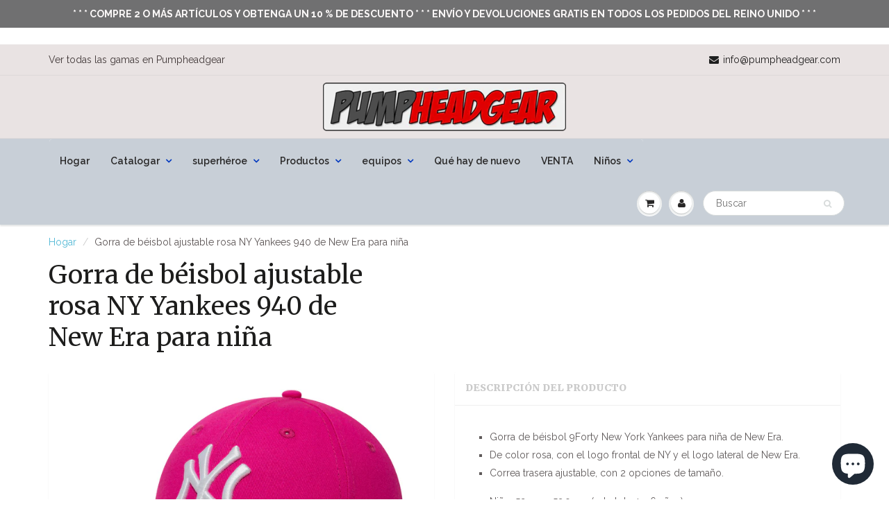

--- FILE ---
content_type: text/html; charset=utf-8
request_url: https://lovemycap.com/es/products/new-york-yankees-new-era-9forty-kids-pink-baseball-cap
body_size: 38792
content:
<!doctype html>
<html lang="en" class="noIE">
  <head>
<!-- Start of Booster Apps Seo-0.1-->
<title>New York Yankees New Era 9Forty Kids Pink Baseball Cap</title><meta name="description" content="Gorra de béisbol 9Forty New York Yankees para niña de New Era. De color rosa, con el logo frontal de NY y el logo lateral de New Era. Correa trasera ajustable, con 2 opciones de tamaño. Niño: 52 cm - 53,9 cm (edad de 4 a 6 años) Jóvenes: 53,9 cm - 55,8 cm (edad de 6 a 10 años)" />
<!-- end of Booster Apps SEO -->

   <!-- Added by AVADA Cookies Bar -->
   <script>
   window.AVADA_COOKIES_BAR = window.AVADA_COOKIES_BAR || {};
   window.AVADA_COOKIES_BAR.shopId = 'OGTkhQmibZt3oh4tucZf';
   window.AVADA_COOKIES_BAR.status = false;
   AVADA_COOKIES_BAR ={"showPrivacyPolicy":true,"theme":"basic","privacyLinkText":"Learn more","removeBranding":false,"textColor":"#1D1D1D","agreeBtnBorder":"#2C332F","desktopPosition":"bottom","messageColor":"#2C332F","customPrivacyLink":"","denyTextColor":"#2C332F","displayAfter":"5","textAvada":"rgba(29, 29, 29, 0.8)","privacyLink":"/14057728/policies/34119687","message":"This website uses cookies to make sure you get the best experience with us.","bgColor":"#FFFFFF","textFont":"Noto+Sans","displayType":"full_bar","agreeBtnTextColor":"#FFFFFF","customCss":"","agreeBtnBgColor":"#1AAC7A","shopId":"OGTkhQmibZt3oh4tucZf","advancedSetting":false,"desktopFloatCardPosition":"bottom_left","agreeButtonText":"Got it!","iconType":"default_icon","specificRegions":{"ccpa":false,"appi":false,"gdpr":false,"lgpd":false,"pipeda":false},"optionPolicyLink":"select","iconColor":"#2C332F","urlIcon":"","showOnCountry":"all","denyButtonText":"Decline","mobilePositions":"bottom","themeName":"Basic","showIcon":true,"privacyLinkColor":"#2C332F","id":"tkvhrlm9zRgqZfa0kg02"}
 </script>
   <!-- /Added by AVADA Cookies Bar -->
 

  <!-- orankl js -->
  <script type="text/javascript">
  (function e(){var e=document.createElement("script");e.type="text/javascript",e.async=true,e.src="https://www.orankl.com/javascript?store_key=c275c58e-3310-4935-81b3-06fe18348cbd";var t=document.getElementsByTagName("script")[0];t.parentNode.insertBefore(e,t)})();
  </script>
  <!-- end orankl js -->
    


    <!-- Basic page needs ================================================== -->
    <meta charset="utf-8">
    <meta name="viewport" content="width=device-width, initial-scale=1, maximum-scale=1">

    <!-- Title and description ================================================== -->
    

    

    <!-- Helpers ================================================== -->
    
  <meta property="og:type" content="product">
  <meta property="og:title" content="Gorra de béisbol ajustable rosa NY Yankees 940 de New Era para niña">
  
  <meta property="og:image" content="http://lovemycap.com/cdn/shop/products/10877284_3QL_grande.jpg?v=1619548867">
  <meta property="og:image:secure_url" content="https://lovemycap.com/cdn/shop/products/10877284_3QL_grande.jpg?v=1619548867">
  
  <meta property="og:image" content="http://lovemycap.com/cdn/shop/products/10877284_2_grande.jpg?v=1619548867">
  <meta property="og:image:secure_url" content="https://lovemycap.com/cdn/shop/products/10877284_2_grande.jpg?v=1619548867">
  
  <meta property="og:image" content="http://lovemycap.com/cdn/shop/products/10877284_3_grande.jpg?v=1619548867">
  <meta property="og:image:secure_url" content="https://lovemycap.com/cdn/shop/products/10877284_3_grande.jpg?v=1619548867">
  
  <meta property="og:price:amount" content="16.95">
  <meta property="og:price:currency" content="GBP">


  <meta property="og:description" content="Gorra de béisbol 9Forty New York Yankees para niña de New Era. De color rosa, con el logo frontal de NY y el logo lateral de New Era. Correa trasera ajustable, con 2 opciones de tamaño. Niño: 52 cm - 53,9 cm (edad de 4 a 6 años) Jóvenes: 53,9 cm - 55,8 cm (edad de 6 a 10 años)">

  <meta property="og:url" content="https://www.pumpheadgear.com/es/products/new-york-yankees-new-era-9forty-kids-pink-baseball-cap">
  <meta property="og:site_name" content="lovemycap">



  <meta name="twitter:site" content="@pumpfootwear">

<meta name="twitter:card" content="summary">

  <meta name="twitter:title" content="Gorra de béisbol ajustable rosa NY Yankees 940 de New Era para niña">
  <meta name="twitter:description" content="

 Gorra de béisbol 9Forty New York Yankees para niña de New Era.

 De color rosa, con el logo frontal de NY y el logo lateral de New Era.

 Correa trasera ajustable, con 2 opciones de tamaño.



 Niño: 52 cm - 53,9 cm (edad de 4 a 6 años)

 Jóvenes: 53,9 cm - 55,8 cm (edad de 6 a 10 años)





">
  <meta name="twitter:image" content="https://lovemycap.com/cdn/shop/products/10877284_3QL_medium.jpg?v=1619548867">
  <meta name="twitter:image:width" content="240">
  <meta name="twitter:image:height" content="240">

    <link rel="canonical" href="https://www.pumpheadgear.com/es/products/new-york-yankees-new-era-9forty-kids-pink-baseball-cap">
    <meta name="viewport" content="width=device-width,initial-scale=1">
    <meta name="theme-color" content="#1e1f1f">

    
    <link rel="shortcut icon" href="//lovemycap.com/cdn/shop/t/14/assets/favicon.png?v=2726" type="image/png" />
    
    <link href="//lovemycap.com/cdn/shop/t/14/assets/apps.css?v=120476648868568815071476039735" rel="stylesheet" type="text/css" media="all" />
    <link href="//lovemycap.com/cdn/shop/t/14/assets/style.css?v=161535156543066305011697396648" rel="stylesheet" type="text/css" media="all" />
    <link href="//lovemycap.com/cdn/shop/t/14/assets/nav.scss.css?v=147492400301480721331476225506" rel="stylesheet" type="text/css" media="all" />
    
    <link rel="stylesheet" type="text/css" href="//fonts.googleapis.com/css?family=Merriweather:300,400,700,900">
    
    
    <link rel="stylesheet" type="text/css" href="//fonts.googleapis.com/css?family=Raleway:300,400,700,900">
    

    <!-- Header hook for plugins ================================================== -->
    <script>window.performance && window.performance.mark && window.performance.mark('shopify.content_for_header.start');</script><meta name="google-site-verification" content="_IzTH0cbup1CfDa19zBUdG39k9WldeH-H7hjnKOVSY4">
<meta name="google-site-verification" content="HmZCe3TLZLHoe3K5KEfWBJYf3uF-riRFXWY-9JPWtG0">
<meta id="shopify-digital-wallet" name="shopify-digital-wallet" content="/14057728/digital_wallets/dialog">
<meta name="shopify-checkout-api-token" content="3e6050c6c6fab481ca9897422fb158e3">
<meta id="in-context-paypal-metadata" data-shop-id="14057728" data-venmo-supported="false" data-environment="production" data-locale="es_ES" data-paypal-v4="true" data-currency="GBP">
<link rel="alternate" hreflang="x-default" href="https://www.pumpheadgear.com/products/new-york-yankees-new-era-9forty-kids-pink-baseball-cap">
<link rel="alternate" hreflang="en" href="https://www.pumpheadgear.com/products/new-york-yankees-new-era-9forty-kids-pink-baseball-cap">
<link rel="alternate" hreflang="es" href="https://www.pumpheadgear.com/es/products/new-york-yankees-new-era-9forty-kids-pink-baseball-cap">
<link rel="alternate" hreflang="ja" href="https://www.pumpheadgear.com/ja/products/new-york-yankees-new-era-9forty-kids-pink-baseball-cap">
<link rel="alternate" hreflang="en-US" href="https://www.pumpheadgear.com/en-us/products/new-york-yankees-new-era-9forty-kids-pink-baseball-cap">
<link rel="alternate" hreflang="en-CH" href="https://www.pumpheadgear.com/en-ch/products/new-york-yankees-new-era-9forty-kids-pink-baseball-cap">
<link rel="alternate" type="application/json+oembed" href="https://www.pumpheadgear.com/es/products/new-york-yankees-new-era-9forty-kids-pink-baseball-cap.oembed">
<script async="async" src="/checkouts/internal/preloads.js?locale=es-GB"></script>
<script id="shopify-features" type="application/json">{"accessToken":"3e6050c6c6fab481ca9897422fb158e3","betas":["rich-media-storefront-analytics"],"domain":"lovemycap.com","predictiveSearch":true,"shopId":14057728,"locale":"es"}</script>
<script>var Shopify = Shopify || {};
Shopify.shop = "lovemycap.myshopify.com";
Shopify.locale = "es";
Shopify.currency = {"active":"GBP","rate":"1.0"};
Shopify.country = "GB";
Shopify.theme = {"name":"ShowTime","id":159650439,"schema_name":null,"schema_version":null,"theme_store_id":687,"role":"main"};
Shopify.theme.handle = "null";
Shopify.theme.style = {"id":null,"handle":null};
Shopify.cdnHost = "lovemycap.com/cdn";
Shopify.routes = Shopify.routes || {};
Shopify.routes.root = "/es/";</script>
<script type="module">!function(o){(o.Shopify=o.Shopify||{}).modules=!0}(window);</script>
<script>!function(o){function n(){var o=[];function n(){o.push(Array.prototype.slice.apply(arguments))}return n.q=o,n}var t=o.Shopify=o.Shopify||{};t.loadFeatures=n(),t.autoloadFeatures=n()}(window);</script>
<script id="shop-js-analytics" type="application/json">{"pageType":"product"}</script>
<script defer="defer" async type="module" src="//lovemycap.com/cdn/shopifycloud/shop-js/modules/v2/client.init-shop-cart-sync_CvZOh8Af.es.esm.js"></script>
<script defer="defer" async type="module" src="//lovemycap.com/cdn/shopifycloud/shop-js/modules/v2/chunk.common_3Rxs6Qxh.esm.js"></script>
<script type="module">
  await import("//lovemycap.com/cdn/shopifycloud/shop-js/modules/v2/client.init-shop-cart-sync_CvZOh8Af.es.esm.js");
await import("//lovemycap.com/cdn/shopifycloud/shop-js/modules/v2/chunk.common_3Rxs6Qxh.esm.js");

  window.Shopify.SignInWithShop?.initShopCartSync?.({"fedCMEnabled":true,"windoidEnabled":true});

</script>
<script>(function() {
  var isLoaded = false;
  function asyncLoad() {
    if (isLoaded) return;
    isLoaded = true;
    var urls = ["https:\/\/chimpstatic.com\/mcjs-connected\/js\/users\/da765caf40ee876350bbd7020\/6d4d05d241247f5c86c2a22f3.js?shop=lovemycap.myshopify.com","https:\/\/chimpstatic.com\/mcjs-connected\/js\/users\/da765caf40ee876350bbd7020\/6d4d05d241247f5c86c2a22f3.js?shop=lovemycap.myshopify.com","https:\/\/chimpstatic.com\/mcjs-connected\/js\/users\/da765caf40ee876350bbd7020\/6d4d05d241247f5c86c2a22f3.js?shop=lovemycap.myshopify.com","https:\/\/chimpstatic.com\/mcjs-connected\/js\/users\/da765caf40ee876350bbd7020\/6d4d05d241247f5c86c2a22f3.js?shop=lovemycap.myshopify.com","https:\/\/chimpstatic.com\/mcjs-connected\/js\/users\/da765caf40ee876350bbd7020\/6d4d05d241247f5c86c2a22f3.js?shop=lovemycap.myshopify.com","https:\/\/chimpstatic.com\/mcjs-connected\/js\/users\/da765caf40ee876350bbd7020\/6d4d05d241247f5c86c2a22f3.js?shop=lovemycap.myshopify.com","https:\/\/chimpstatic.com\/mcjs-connected\/js\/users\/da765caf40ee876350bbd7020\/6d4d05d241247f5c86c2a22f3.js?shop=lovemycap.myshopify.com","https:\/\/chimpstatic.com\/mcjs-connected\/js\/users\/da765caf40ee876350bbd7020\/6d4d05d241247f5c86c2a22f3.js?shop=lovemycap.myshopify.com","https:\/\/ecommplugins-scripts.trustpilot.com\/v2.1\/js\/header.min.js?settings=eyJrZXkiOiJTOWRiTURNZU5SQlZiNVBvIiwicyI6InNrdSJ9\u0026shop=lovemycap.myshopify.com","https:\/\/ecommplugins-trustboxsettings.trustpilot.com\/lovemycap.myshopify.com.js?settings=1729720287251\u0026shop=lovemycap.myshopify.com","https:\/\/widget.trustpilot.com\/bootstrap\/v5\/tp.widget.sync.bootstrap.min.js?shop=lovemycap.myshopify.com","\/\/cdn.shopify.com\/proxy\/4abc913cbb475b99e5f50661c3e9d97ee3c850b4aa825e6c85ff7ce1496c05d1\/bingshoppingtool-t2app-prod.trafficmanager.net\/uet\/tracking_script?shop=lovemycap.myshopify.com\u0026sp-cache-control=cHVibGljLCBtYXgtYWdlPTkwMA","https:\/\/chimpstatic.com\/mcjs-connected\/js\/users\/da765caf40ee876350bbd7020\/a4f0e32f92d874f6b39546fc1.js?shop=lovemycap.myshopify.com"];
    for (var i = 0; i < urls.length; i++) {
      var s = document.createElement('script');
      s.type = 'text/javascript';
      s.async = true;
      s.src = urls[i];
      var x = document.getElementsByTagName('script')[0];
      x.parentNode.insertBefore(s, x);
    }
  };
  if(window.attachEvent) {
    window.attachEvent('onload', asyncLoad);
  } else {
    window.addEventListener('load', asyncLoad, false);
  }
})();</script>
<script id="__st">var __st={"a":14057728,"offset":0,"reqid":"076f4340-5274-4f31-925e-958f70413de1-1768845368","pageurl":"lovemycap.com\/es\/products\/new-york-yankees-new-era-9forty-kids-pink-baseball-cap","u":"3195855b950e","p":"product","rtyp":"product","rid":9106224007};</script>
<script>window.ShopifyPaypalV4VisibilityTracking = true;</script>
<script id="captcha-bootstrap">!function(){'use strict';const t='contact',e='account',n='new_comment',o=[[t,t],['blogs',n],['comments',n],[t,'customer']],c=[[e,'customer_login'],[e,'guest_login'],[e,'recover_customer_password'],[e,'create_customer']],r=t=>t.map((([t,e])=>`form[action*='/${t}']:not([data-nocaptcha='true']) input[name='form_type'][value='${e}']`)).join(','),a=t=>()=>t?[...document.querySelectorAll(t)].map((t=>t.form)):[];function s(){const t=[...o],e=r(t);return a(e)}const i='password',u='form_key',d=['recaptcha-v3-token','g-recaptcha-response','h-captcha-response',i],f=()=>{try{return window.sessionStorage}catch{return}},m='__shopify_v',_=t=>t.elements[u];function p(t,e,n=!1){try{const o=window.sessionStorage,c=JSON.parse(o.getItem(e)),{data:r}=function(t){const{data:e,action:n}=t;return t[m]||n?{data:e,action:n}:{data:t,action:n}}(c);for(const[e,n]of Object.entries(r))t.elements[e]&&(t.elements[e].value=n);n&&o.removeItem(e)}catch(o){console.error('form repopulation failed',{error:o})}}const l='form_type',E='cptcha';function T(t){t.dataset[E]=!0}const w=window,h=w.document,L='Shopify',v='ce_forms',y='captcha';let A=!1;((t,e)=>{const n=(g='f06e6c50-85a8-45c8-87d0-21a2b65856fe',I='https://cdn.shopify.com/shopifycloud/storefront-forms-hcaptcha/ce_storefront_forms_captcha_hcaptcha.v1.5.2.iife.js',D={infoText:'Protegido por hCaptcha',privacyText:'Privacidad',termsText:'Términos'},(t,e,n)=>{const o=w[L][v],c=o.bindForm;if(c)return c(t,g,e,D).then(n);var r;o.q.push([[t,g,e,D],n]),r=I,A||(h.body.append(Object.assign(h.createElement('script'),{id:'captcha-provider',async:!0,src:r})),A=!0)});var g,I,D;w[L]=w[L]||{},w[L][v]=w[L][v]||{},w[L][v].q=[],w[L][y]=w[L][y]||{},w[L][y].protect=function(t,e){n(t,void 0,e),T(t)},Object.freeze(w[L][y]),function(t,e,n,w,h,L){const[v,y,A,g]=function(t,e,n){const i=e?o:[],u=t?c:[],d=[...i,...u],f=r(d),m=r(i),_=r(d.filter((([t,e])=>n.includes(e))));return[a(f),a(m),a(_),s()]}(w,h,L),I=t=>{const e=t.target;return e instanceof HTMLFormElement?e:e&&e.form},D=t=>v().includes(t);t.addEventListener('submit',(t=>{const e=I(t);if(!e)return;const n=D(e)&&!e.dataset.hcaptchaBound&&!e.dataset.recaptchaBound,o=_(e),c=g().includes(e)&&(!o||!o.value);(n||c)&&t.preventDefault(),c&&!n&&(function(t){try{if(!f())return;!function(t){const e=f();if(!e)return;const n=_(t);if(!n)return;const o=n.value;o&&e.removeItem(o)}(t);const e=Array.from(Array(32),(()=>Math.random().toString(36)[2])).join('');!function(t,e){_(t)||t.append(Object.assign(document.createElement('input'),{type:'hidden',name:u})),t.elements[u].value=e}(t,e),function(t,e){const n=f();if(!n)return;const o=[...t.querySelectorAll(`input[type='${i}']`)].map((({name:t})=>t)),c=[...d,...o],r={};for(const[a,s]of new FormData(t).entries())c.includes(a)||(r[a]=s);n.setItem(e,JSON.stringify({[m]:1,action:t.action,data:r}))}(t,e)}catch(e){console.error('failed to persist form',e)}}(e),e.submit())}));const S=(t,e)=>{t&&!t.dataset[E]&&(n(t,e.some((e=>e===t))),T(t))};for(const o of['focusin','change'])t.addEventListener(o,(t=>{const e=I(t);D(e)&&S(e,y())}));const B=e.get('form_key'),M=e.get(l),P=B&&M;t.addEventListener('DOMContentLoaded',(()=>{const t=y();if(P)for(const e of t)e.elements[l].value===M&&p(e,B);[...new Set([...A(),...v().filter((t=>'true'===t.dataset.shopifyCaptcha))])].forEach((e=>S(e,t)))}))}(h,new URLSearchParams(w.location.search),n,t,e,['guest_login'])})(!0,!0)}();</script>
<script integrity="sha256-4kQ18oKyAcykRKYeNunJcIwy7WH5gtpwJnB7kiuLZ1E=" data-source-attribution="shopify.loadfeatures" defer="defer" src="//lovemycap.com/cdn/shopifycloud/storefront/assets/storefront/load_feature-a0a9edcb.js" crossorigin="anonymous"></script>
<script data-source-attribution="shopify.dynamic_checkout.dynamic.init">var Shopify=Shopify||{};Shopify.PaymentButton=Shopify.PaymentButton||{isStorefrontPortableWallets:!0,init:function(){window.Shopify.PaymentButton.init=function(){};var t=document.createElement("script");t.src="https://lovemycap.com/cdn/shopifycloud/portable-wallets/latest/portable-wallets.es.js",t.type="module",document.head.appendChild(t)}};
</script>
<script data-source-attribution="shopify.dynamic_checkout.buyer_consent">
  function portableWalletsHideBuyerConsent(e){var t=document.getElementById("shopify-buyer-consent"),n=document.getElementById("shopify-subscription-policy-button");t&&n&&(t.classList.add("hidden"),t.setAttribute("aria-hidden","true"),n.removeEventListener("click",e))}function portableWalletsShowBuyerConsent(e){var t=document.getElementById("shopify-buyer-consent"),n=document.getElementById("shopify-subscription-policy-button");t&&n&&(t.classList.remove("hidden"),t.removeAttribute("aria-hidden"),n.addEventListener("click",e))}window.Shopify?.PaymentButton&&(window.Shopify.PaymentButton.hideBuyerConsent=portableWalletsHideBuyerConsent,window.Shopify.PaymentButton.showBuyerConsent=portableWalletsShowBuyerConsent);
</script>
<script data-source-attribution="shopify.dynamic_checkout.cart.bootstrap">document.addEventListener("DOMContentLoaded",(function(){function t(){return document.querySelector("shopify-accelerated-checkout-cart, shopify-accelerated-checkout")}if(t())Shopify.PaymentButton.init();else{new MutationObserver((function(e,n){t()&&(Shopify.PaymentButton.init(),n.disconnect())})).observe(document.body,{childList:!0,subtree:!0})}}));
</script>
<link id="shopify-accelerated-checkout-styles" rel="stylesheet" media="screen" href="https://lovemycap.com/cdn/shopifycloud/portable-wallets/latest/accelerated-checkout-backwards-compat.css" crossorigin="anonymous">
<style id="shopify-accelerated-checkout-cart">
        #shopify-buyer-consent {
  margin-top: 1em;
  display: inline-block;
  width: 100%;
}

#shopify-buyer-consent.hidden {
  display: none;
}

#shopify-subscription-policy-button {
  background: none;
  border: none;
  padding: 0;
  text-decoration: underline;
  font-size: inherit;
  cursor: pointer;
}

#shopify-subscription-policy-button::before {
  box-shadow: none;
}

      </style>

<script>window.performance && window.performance.mark && window.performance.mark('shopify.content_for_header.end');</script>

    <!--[if lt IE 9]>
    <script src="//html5shiv.googlecode.com/svn/trunk/html5.js" type="text/javascript"></script>
    <![endif]-->

    

    <script src="//lovemycap.com/cdn/shop/t/14/assets/jquery.js?v=105778841822381192391476039729" type="text/javascript"></script>
    
    <script src="//lovemycap.com/cdn/shopifycloud/storefront/assets/themes_support/option_selection-b017cd28.js" type="text/javascript"></script>
    

    <!-- Theme Global App JS ================================================== -->
    <script>
      var app = app || {
        data:{
          template:"product",
          money_format: "£{{amount}}"
        }
      }
    </script>

  <script type="text/javascript">
  //BOOSTER APPS COMMON JS CODE
  window.BoosterApps = window.BoosterApps || {};
  window.BoosterApps.common = window.BoosterApps.common || {};
  window.BoosterApps.common.shop = {
    permanent_domain: 'lovemycap.myshopify.com',
    currency: "GBP",
    money_format: "£{{amount}}",
    id: 14057728
  };
  

  window.BoosterApps.common.template = 'product';
  window.BoosterApps.common.cart = {};
  window.BoosterApps.common.vapid_public_key = "BO5RJ2FA8w6MW2Qt1_MKSFtoVpVjUMLYkHb2arb7zZxEaYGTMuLvmZGabSHj8q0EwlzLWBAcAU_0z-z9Xps8kF8=";
  window.BoosterApps.global_config = {"asset_urls":{"loy":{"init_js":"https:\/\/cdn.shopify.com\/s\/files\/1\/0194\/1736\/6592\/t\/1\/assets\/ba_loy_init.js?v=1658190705","widget_js":"https:\/\/cdn.shopify.com\/s\/files\/1\/0194\/1736\/6592\/t\/1\/assets\/ba_loy_widget.js?v=1658190708","widget_css":"https:\/\/cdn.shopify.com\/s\/files\/1\/0194\/1736\/6592\/t\/1\/assets\/ba_loy_widget.css?v=1630424861","page_init_js":"https:\/\/cdn.shopify.com\/s\/files\/1\/0194\/1736\/6592\/t\/1\/assets\/ba_loy_page_init.js?v=1658190711","page_widget_js":"https:\/\/cdn.shopify.com\/s\/files\/1\/0194\/1736\/6592\/t\/1\/assets\/ba_loy_page_widget.js?v=1658190714","page_widget_css":"https:\/\/cdn.shopify.com\/s\/files\/1\/0194\/1736\/6592\/t\/1\/assets\/ba_loy_page.css?v=1651010375","page_preview_js":"\/assets\/msg\/loy_page_preview.js"},"rev":{"init_js":"https:\/\/cdn.shopify.com\/s\/files\/1\/0194\/1736\/6592\/t\/1\/assets\/ba_rev_init.js?v=1658336081","widget_js":"https:\/\/cdn.shopify.com\/s\/files\/1\/0194\/1736\/6592\/t\/1\/assets\/ba_rev_widget.js?v=1658337314","modal_js":"https:\/\/cdn.shopify.com\/s\/files\/1\/0194\/1736\/6592\/t\/1\/assets\/ba_rev_modal.js?v=1658336086","widget_css":"https:\/\/cdn.shopify.com\/s\/files\/1\/0194\/1736\/6592\/t\/1\/assets\/ba_rev_widget.css?v=1658336090","modal_css":"https:\/\/cdn.shopify.com\/s\/files\/1\/0194\/1736\/6592\/t\/1\/assets\/ba_rev_modal.css?v=1658336088"},"pu":{"init_js":"https:\/\/cdn.shopify.com\/s\/files\/1\/0194\/1736\/6592\/t\/1\/assets\/ba_pu_init.js?v=1635877170"},"bis":{"init_js":"https:\/\/cdn.shopify.com\/s\/files\/1\/0194\/1736\/6592\/t\/1\/assets\/ba_bis_init.js?v=1633795418","modal_js":"https:\/\/cdn.shopify.com\/s\/files\/1\/0194\/1736\/6592\/t\/1\/assets\/ba_bis_modal.js?v=1633795421","modal_css":"https:\/\/cdn.shopify.com\/s\/files\/1\/0194\/1736\/6592\/t\/1\/assets\/ba_bis_modal.css?v=1620346071"},"widgets":{"init_js":"https:\/\/cdn.shopify.com\/s\/files\/1\/0194\/1736\/6592\/t\/1\/assets\/ba_widget_init.js?v=1654723617","modal_js":"https:\/\/cdn.shopify.com\/s\/files\/1\/0194\/1736\/6592\/t\/1\/assets\/ba_widget_modal.js?v=1654723620","modal_css":"https:\/\/cdn.shopify.com\/s\/files\/1\/0194\/1736\/6592\/t\/1\/assets\/ba_widget_modal.css?v=1654723622"},"forms":{"init_js":"https:\/\/cdn.shopify.com\/s\/files\/1\/0194\/1736\/6592\/t\/1\/assets\/ba_forms_init.js?v=1658190717","widget_js":"https:\/\/cdn.shopify.com\/s\/files\/1\/0194\/1736\/6592\/t\/1\/assets\/ba_forms_widget.js?v=1658190719","forms_css":"https:\/\/cdn.shopify.com\/s\/files\/1\/0194\/1736\/6592\/t\/1\/assets\/ba_forms.css?v=1654711758"},"global":{"helper_js":"https:\/\/cdn.shopify.com\/s\/files\/1\/0194\/1736\/6592\/t\/1\/assets\/ba_tracking.js?v=1637601969"}},"proxy_paths":{"pu":"\/apps\/ba_fb_app","app_metrics":"\/apps\/ba_fb_app\/app_metrics","push_subscription":"\/apps\/ba_fb_app\/push"},"aat":["seo","pu"],"pv":false,"sts":false,"bam":false,"base_money_format":"£{{amount}}"};



    window.BoosterApps.pu_config = {"push_prompt_cover_enabled":false,"push_prompt_cover_title":"One small step","push_prompt_cover_message":"Allow your browser to receive notifications","subscription_plan_exceeded_limits":false};

    window.BoosterApps.widgets_config = {"id":28610,"active":false,"frequency_limit_amount":2,"frequency_limit_time_unit":"days","background_image":{"position":"none","widget_background_preview_url":""},"initial_state":{"body":"Sign up and unlock your instant discount","title":"Get 10% off your order","cta_text":"Claim Discount","show_email":"true","action_text":"Saving...","footer_text":"You are signing up to receive communication via email and can unsubscribe at any time.","dismiss_text":"No thanks","email_placeholder":"Email Address","phone_placeholder":"Phone Number","show_phone_number":"false"},"success_state":{"body":"Thanks for subscribing. Copy your discount code and apply to your next order.","title":"Discount Unlocked 🎉","cta_text":"Continue shopping","cta_action":"dismiss","redirect_url":"","open_url_new_tab":"false"},"closed_state":{"action":"close_widget","font_size":"20","action_text":"GET 10% OFF","display_offset":"300","display_position":"left"},"error_state":{"submit_error":"Sorry, please try again later","invalid_email":"Please enter valid email address!","error_subscribing":"Error subscribing, try again later","already_registered":"You have already registered","invalid_phone_number":"Please enter valid phone number!"},"trigger":{"action":"on_timer","delay_in_seconds":"0"},"colors":{"link_color":"#4FC3F7","sticky_bar_bg":"#C62828","cta_font_color":"#fff","body_font_color":"#000","sticky_bar_text":"#fff","background_color":"#fff","error_text_color":"#ff2626","title_font_color":"#000","footer_font_color":"#bbb","dismiss_font_color":"#bbb","cta_background_color":"#000","sticky_coupon_bar_bg":"#286ef8","error_text_background":"","sticky_coupon_bar_text":"#fff"},"sticky_coupon_bar":{"enabled":"false","message":"Don't forget to use your code"},"display_style":{"font":"Arial","size":"regular","align":"center"},"dismissable":true,"has_background":false,"opt_in_channels":["email"],"rules":[],"widget_css":".powered_by_rivo{\n  display: block;\n}\n.ba_widget_main_design {\n  background: #fff;\n}\n.ba_widget_content{text-align: center}\n.ba_widget_parent{\n  font-family: Arial;\n}\n.ba_widget_parent.background{\n}\n.ba_widget_left_content{\n}\n.ba_widget_right_content{\n}\n#ba_widget_cta_button:disabled{\n  background: #000cc;\n}\n#ba_widget_cta_button{\n  background: #000;\n  color: #fff;\n}\n#ba_widget_cta_button:after {\n  background: #000e0;\n}\n.ba_initial_state_title, .ba_success_state_title{\n  color: #000;\n}\n.ba_initial_state_body, .ba_success_state_body{\n  color: #000;\n}\n.ba_initial_state_dismiss_text{\n  color: #bbb;\n}\n.ba_initial_state_footer_text, .ba_initial_state_sms_agreement{\n  color: #bbb;\n}\n.ba_widget_error{\n  color: #ff2626;\n  background: ;\n}\n.ba_link_color{\n  color: #4FC3F7;\n}\n","custom_css":null,"logo":null};


  
    if (window.BoosterApps.common.template == 'product'){
      window.BoosterApps.common.product = {
        id: 9106224007, price: 1695, handle: "new-york-yankees-new-era-9forty-kids-pink-baseball-cap", tags: ["chapeaux d'enfants","girls baseball cap","girls new era cap","girls new era caps online","hats for 10 year old girls","hats for 4 year old girls","hats for 5 year old girls","hats for 6 year old girls","hats for 7 year old girl","hats for 8 year old girls","hats for 9 year old girl","kids baseball cap","kids hats","kids new era","Kinder Hüte","New Era boys hats","New Era enfants","New Era filles chapeaux","New Era garçons chapeaux","new era girls","New Era girls hats","New Era Jungen Hüte","New Era kids","New Era Kinder","New Era Mädchen Hüte","New Era-barn","New Era-gutterhatter","New Era-jenterhatter","ny girls cap","ny pink hats","ny yankees pink girls baseball cap","pink hat","pink new era cap","ungerhatter"],
        available: true, title: "Gorra de béisbol ajustable rosa NY Yankees 940 de New Era para niña", variants: [{"id":30970495047,"title":"Niño (4 - 6 años) \/ Rosa","option1":"Niño (4 - 6 años)","option2":"Rosa","option3":null,"sku":"ne2428k_child","requires_shipping":true,"taxable":true,"featured_image":{"id":28880217112738,"product_id":9106224007,"position":1,"created_at":"2021-04-21T23:26:09+01:00","updated_at":"2021-04-27T19:41:07+01:00","alt":"New York Yankees New Era 9Forty Kids Pink Baseball Cap - lovemycap","width":1942,"height":1698,"src":"\/\/lovemycap.com\/cdn\/shop\/products\/10877284_3QL.jpg?v=1619548867","variant_ids":[30970495047,32751794055]},"available":true,"name":"Gorra de béisbol ajustable rosa NY Yankees 940 de New Era para niña - Niño (4 - 6 años) \/ Rosa","public_title":"Niño (4 - 6 años) \/ Rosa","options":["Niño (4 - 6 años)","Rosa"],"price":1695,"weight":140,"compare_at_price":null,"inventory_quantity":1,"inventory_management":"shopify","inventory_policy":"deny","barcode":"0885429051495","featured_media":{"alt":"New York Yankees New Era 9Forty Kids Pink Baseball Cap - lovemycap","id":21199428812962,"position":1,"preview_image":{"aspect_ratio":1.144,"height":1698,"width":1942,"src":"\/\/lovemycap.com\/cdn\/shop\/products\/10877284_3QL.jpg?v=1619548867"}},"requires_selling_plan":false,"selling_plan_allocations":[]},{"id":32751794055,"title":"Jóvenes (6 - 10 años) \/ Rosa","option1":"Jóvenes (6 - 10 años)","option2":"Rosa","option3":null,"sku":"ne2428k_youth","requires_shipping":true,"taxable":true,"featured_image":{"id":28880217112738,"product_id":9106224007,"position":1,"created_at":"2021-04-21T23:26:09+01:00","updated_at":"2021-04-27T19:41:07+01:00","alt":"New York Yankees New Era 9Forty Kids Pink Baseball Cap - lovemycap","width":1942,"height":1698,"src":"\/\/lovemycap.com\/cdn\/shop\/products\/10877284_3QL.jpg?v=1619548867","variant_ids":[30970495047,32751794055]},"available":false,"name":"Gorra de béisbol ajustable rosa NY Yankees 940 de New Era para niña - Jóvenes (6 - 10 años) \/ Rosa","public_title":"Jóvenes (6 - 10 años) \/ Rosa","options":["Jóvenes (6 - 10 años)","Rosa"],"price":1695,"weight":150,"compare_at_price":null,"inventory_quantity":0,"inventory_management":"shopify","inventory_policy":"deny","barcode":"0885429051501","featured_media":{"alt":"New York Yankees New Era 9Forty Kids Pink Baseball Cap - lovemycap","id":21199428812962,"position":1,"preview_image":{"aspect_ratio":1.144,"height":1698,"width":1942,"src":"\/\/lovemycap.com\/cdn\/shop\/products\/10877284_3QL.jpg?v=1619548867"}},"requires_selling_plan":false,"selling_plan_allocations":[]}]
      };
      window.BoosterApps.common.product.review_data = null;
    }
  

</script>


<script type="text/javascript">
  !function(e){var t={};function r(n){if(t[n])return t[n].exports;var o=t[n]={i:n,l:!1,exports:{}};return e[n].call(o.exports,o,o.exports,r),o.l=!0,o.exports}r.m=e,r.c=t,r.d=function(e,t,n){r.o(e,t)||Object.defineProperty(e,t,{enumerable:!0,get:n})},r.r=function(e){"undefined"!==typeof Symbol&&Symbol.toStringTag&&Object.defineProperty(e,Symbol.toStringTag,{value:"Module"}),Object.defineProperty(e,"__esModule",{value:!0})},r.t=function(e,t){if(1&t&&(e=r(e)),8&t)return e;if(4&t&&"object"===typeof e&&e&&e.__esModule)return e;var n=Object.create(null);if(r.r(n),Object.defineProperty(n,"default",{enumerable:!0,value:e}),2&t&&"string"!=typeof e)for(var o in e)r.d(n,o,function(t){return e[t]}.bind(null,o));return n},r.n=function(e){var t=e&&e.__esModule?function(){return e.default}:function(){return e};return r.d(t,"a",t),t},r.o=function(e,t){return Object.prototype.hasOwnProperty.call(e,t)},r.p="https://recover.rivo.io/packs/",r(r.s=85)}({85:function(e,t){}});
//# sourceMappingURL=application-cf961b267d7b9e6a50fc.js.map

  //Global snippet for Booster Apps
  //this is updated automatically - do not edit manually.

  function loadScript(src, defer, done) {
    var js = document.createElement('script');
    js.src = src;
    js.defer = defer;
    js.onload = function(){done();};
    js.onerror = function(){
      done(new Error('Failed to load script ' + src));
    };
    document.head.appendChild(js);
  }

  function browserSupportsAllFeatures() {
    return window.Promise && window.fetch && window.Symbol;
  }

  if (browserSupportsAllFeatures()) {
    main();
  } else {
    loadScript('https://polyfill-fastly.net/v3/polyfill.min.js?features=Promise,fetch', true, main);
  }

  function loadAppScripts(){



      loadScript(window.BoosterApps.global_config.asset_urls.pu.init_js, true, function(){});

      loadScript(window.BoosterApps.global_config.asset_urls.widgets.init_js, true, function(){});
  }

  function main(err) {
    //isolate the scope
    loadScript(window.BoosterApps.global_config.asset_urls.global.helper_js, false, loadAppScripts);
  }
</script>

<!-- BEGIN app block: shopify://apps/tinycookie/blocks/cookie-embed/b65baef5-7248-4353-8fd9-b676240311dc --><script id="tiny-cookie-data" type="application/json">{"translations":{"language":"default","boxTitle":"We respect your privacy!","boxDescription":"By clicking “Accept all”, you agree that our website can store cookies on your device and disclose information in accordance with our Cookie Policy.","acceptButtonText":"Accept all","acceptRequiredButtonText":"Accept required only","preferencesButtonText":"Manage preferences","privacyPolicy":"Privacy policy","termsConditions":"Terms & Conditions","preferencesTitle":"Cookie consent preferences","preferencesDisclaimerTitle":"Cookie Usage","preferencesDisclaimerDescription":"Our website uses cookies to enhance your browsing experience. These cookies don't directly identify you but personalize your visit. You can manage your preferences, although blocking some cookies may impact the site's services.","necessaryCookiesTitle":"Strictly required cookies","necessaryCookiesDescription":"These cookies are crucial for site function and cannot be blocked. Blocking them might affect how our site works.","functionalityCookiesTitle":"Functionality cookies","functionalityCookiesDescription":"These cookies add extra features and personalization to our site. They're set by us or third-party providers. Not allowing these may affect certain services' functionality.","analyticsCookiesTitle":"Analytics cookies","analyticsCookiesDescription":"These cookies track visitor traffic and sources, gathering data to understand popular products and actions.","marketingCookiesTitle":"Marketing cookies","marketingCookiesDescription":"Marketing and advertising partners set these cookies to create your interest profile for showing relevant ads later. Disabling them means no targeted ads based on your interests.","preferencesAcceptButtonText":"Accept all","preferencesAcceptRequiredButtonText":"Accept required only","savePreferencesText":"Save preferences","privacyPolicyUrl":"https://www.pumpheadgear.com/policies/privacy-policy","termsAndConditionsUrl":"https://www.pumpheadgear.com/policies/terms-of-service","badgeTitle":"Cookie settings"},"preferencesSettings":{"backgroundColor":"#ffffff","titleColor":"#000000","titleSize":18,"titleWeight":500,"titlePaddingTop":15,"titlePaddingRight":15,"titlePaddingBottom":15,"titlePaddingLeft":15,"preferencesContentPaddingTop":15,"preferencesContentPaddingRight":15,"preferencesContentPaddingBottom":25,"preferencesContentPaddingLeft":15,"infoTitleColor":"#000000","infoTitleSize":16,"infoTitleWeight":500,"infoDescriptionColor":"#000000","infoDescriptionSize":14,"infoDescriptionWeight":300,"infoPaddingTop":0,"infoPaddingRight":0,"infoPaddingBottom":15,"infoPaddingLeft":0,"categoryTitleColor":"#000000","categoryTitleSize":16,"categoryTitleWeight":500,"categoryTitlePaddingTop":10,"categoryTitlePaddingRight":15,"categoryTitlePaddingBottom":10,"categoryTitlePaddingLeft":15,"categoryContentColor":"#000000","categoryContentSize":14,"categoryContentWeight":300,"categoryContentPaddingTop":10,"categoryContentPaddingRight":15,"categoryContentPaddingBottom":10,"categoryContentPaddingLeft":15,"categoryBoxBorderColor":"#eeeeee","categoryBoxRadius":5,"buttonSize":14,"buttonWeight":500,"buttonPaddingTop":12,"buttonPaddingRight":16,"buttonPaddingBottom":12,"buttonPaddingLeft":16,"buttonBorderRadius":5,"buttonSpacing":10,"acceptButtonBackground":"#30363c","acceptButtonColor":"#ffffff","rejectButtonBackground":"#eaeff2","rejectButtonColor":"#000000","saveButtonBackground":"#eaeff2","saveButtonColor":"#000000"},"boxSettings":{"fontFamily":"inter","backgroundColor":"#ffffff","showBackdrop":0,"backdropOpacity":30,"titleColor":"#000000","titleSize":16,"titleWeight":500,"descriptionColor":"#000000","descriptionSize":14,"descriptionWeight":300,"contentPaddingTop":0,"contentPaddingRight":0,"contentPaddingBottom":20,"contentPaddingLeft":0,"buttonSize":14,"buttonWeight":500,"buttonPaddingTop":0,"buttonPaddingRight":0,"buttonPaddingBottom":0,"buttonPaddingLeft":0,"buttonBorderRadius":5,"buttonSpacing":10,"acceptButtonBackground":"#30363c","acceptButtonColor":"#ffffff","rejectButtonBackground":"#eaeff2","rejectButtonColor":"#000000","preferencesButtonBackground":"#eaeff2","preferencesButtonColor":"#000000","closeButtonColor":"#2d4156","legalBackground":"#eaeff2","legalColor":"#000000","legalSize":14,"legalWeight":400,"legalPaddingTop":10,"legalPaddingRight":15,"legalPaddingBottom":10,"legalPaddingLeft":15},"cookieCategories":{"functionality":"_gid,__cfduid","analytics":"_s,_shopify_d,_shopify_fs,_shopify_s,_shopify_sa_t,_shopify_sa_p,_shopify_y,_y,_shopify_evids,_ga,_gat,__atuvc,__atuvs,__utma,customer_auth_provider,customer_auth_session_created_at,_orig_referrer,_landing_page","marketing":"_gads,IDE,GPS,PREF,BizoID,_fbp,_fbc,__adroll,__adroll_v4,__adroll_fpc,__ar_v4,kla_id","required":"_ab,_secure_session_id,cart,cart_sig,cart_ts,cart_ver,cart_currency,checkout_token,Secure_customer_sig,storefront_digest,_shopify_m,_shopify_tm,_shopify_tw,_tracking_consent,tracked_start_checkout,identity_state,identity_customer_account_number,_customer_account_shop_sessions,_secure_account_session_id,_shopify_country,_storefront_u,_cmp_a,c,checkout,customer_account_locale,dynamic_checkout_shown_on_cart,hide_shopify_pay_for_checkout,shopify_pay,shopify_pay_redirect,shop_pay_accelerated,keep_alive,source_name,master_device_id,previous_step,discount_code,remember_me,checkout_session_lookup,checkout_prefill,checkout_queue_token,checkout_queue_checkout_token,checkout_worker_session,checkout_session_token,cookietest,order,identity-state,card_update_verification_id,customer_account_new_login,customer_account_preview,customer_payment_method,customer_shop_pay_agreement,pay_update_intent_id,localization,profile_preview_token,login_with_shop_finalize,preview_theme,shopify-editor-unconfirmed-settings,wpm-test-cookie"},"generalSettings":{"showAnalytics":1,"showMarketing":1,"showFunctionality":1,"boxDesign":"box","boxPosition":"bottom-left","showReject":1,"showPreferences":0,"categoriesChecked":0,"showPrivacyPolicy":1,"showTermsAndConditions":1,"privacyPolicyUrl":"https://www.pumpheadgear.com/policies/privacy-policy","termsAndConditionsUrl":"https://www.pumpheadgear.com/policies/terms-of-service","showCloseButton":0,"closeButtonBehaviour":"close_banner","consentModeActive":0,"pixelModeActive":0,"removeCookies":0},"translatedLanguages":[],"registerConsent":false,"loadedGlobally":true,"geoLocation":{"europe":1,"usa":1,"brazil":1,"canada":1,"albertaBritishColumbia":1,"japan":1,"thailand":1,"switzerland":1},"badgeSettings":{"active":0,"position":"bottom_left","backgroundColor":"#FFFFFF","iconColor":"#FF974F","titleColor":"#000000","svgImage":"<svg width=\"35\" height=\"35\" viewBox=\"0 0 35 35\" fill=\"none\" xmlns=\"http://www.w3.org/2000/svg\"> <path d=\"M34.3019 16.1522C32.0507 15.3437 30.666 13.0527 30.84 11.2436C30.84 10.9461 30.6617 10.6697 30.4364 10.4745C30.2111 10.2802 29.8617 10.1962 29.5692 10.2432C26.1386 10.7465 22.9972 8.23671 22.6859 4.7087C22.6579 4.39028 22.4837 4.10385 22.2133 3.93261C21.944 3.7624 21.6085 3.72535 21.3111 3.8365C18.5303 4.85485 15.9028 3.01353 14.8544 0.614257C14.6581 0.165616 14.1715 -0.0817072 13.6918 0.0244546C5.79815 1.78586 0 9.4101 0 17.5001C0 27.112 7.88796 35 17.4999 35C27.1119 35 34.9999 27.112 34.9999 17.5001C34.9714 16.8893 34.9671 16.3905 34.3019 16.1522ZM7.1948 18.6026C6.62851 18.6026 6.16941 18.1435 6.16941 17.5772C6.16941 17.0108 6.62851 16.5518 7.1948 16.5518C7.76109 16.5518 8.22019 17.0108 8.22019 17.5772C8.22019 18.1435 7.76102 18.6026 7.1948 18.6026ZM11.3476 26.7285C9.65135 26.7285 8.27146 25.3486 8.27146 23.6524C8.27146 21.9561 9.65135 20.5762 11.3476 20.5762C13.0439 20.5762 14.4238 21.9561 14.4238 23.6524C14.4238 25.3486 13.0439 26.7285 11.3476 26.7285ZM12.373 14.4239C11.2425 14.4239 10.3222 13.5036 10.3222 12.3731C10.3222 11.2426 11.2425 10.3223 12.373 10.3223C13.5035 10.3223 14.4238 11.2426 14.4238 12.3731C14.4238 13.5036 13.5035 14.4239 12.373 14.4239ZM20.5761 28.7793C19.4456 28.7793 18.5253 27.8591 18.5253 26.7285C18.5253 25.598 19.4456 24.6778 20.5761 24.6778C21.7066 24.6778 22.6269 25.598 22.6269 26.7285C22.6269 27.8591 21.7066 28.7793 20.5761 28.7793ZM21.6015 20.5762C19.9052 20.5762 18.5253 19.1963 18.5253 17.5001C18.5253 15.8038 19.9052 14.4239 21.6015 14.4239C23.2978 14.4239 24.6776 15.8038 24.6776 17.5001C24.6776 19.1963 23.2978 20.5762 21.6015 20.5762ZM27.7025 22.7042C27.1363 22.7042 26.6772 22.2451 26.6772 21.6788C26.6772 21.1124 27.1363 20.6534 27.7025 20.6534C28.2688 20.6534 28.7279 21.1124 28.7279 21.6788C28.7279 22.2451 28.2688 22.7042 27.7025 22.7042Z\" fill=\"#FF974F\"/> </svg>","openType":"preferences","cornerPadding":15}}</script>
<style>
    

    

    
</style>


<!-- END app block --><!-- BEGIN app block: shopify://apps/klaviyo-email-marketing-sms/blocks/klaviyo-onsite-embed/2632fe16-c075-4321-a88b-50b567f42507 -->












  <script async src="https://static.klaviyo.com/onsite/js/TkSfBD/klaviyo.js?company_id=TkSfBD"></script>
  <script>!function(){if(!window.klaviyo){window._klOnsite=window._klOnsite||[];try{window.klaviyo=new Proxy({},{get:function(n,i){return"push"===i?function(){var n;(n=window._klOnsite).push.apply(n,arguments)}:function(){for(var n=arguments.length,o=new Array(n),w=0;w<n;w++)o[w]=arguments[w];var t="function"==typeof o[o.length-1]?o.pop():void 0,e=new Promise((function(n){window._klOnsite.push([i].concat(o,[function(i){t&&t(i),n(i)}]))}));return e}}})}catch(n){window.klaviyo=window.klaviyo||[],window.klaviyo.push=function(){var n;(n=window._klOnsite).push.apply(n,arguments)}}}}();</script>

  
    <script id="viewed_product">
      if (item == null) {
        var _learnq = _learnq || [];

        var MetafieldReviews = null
        var MetafieldYotpoRating = null
        var MetafieldYotpoCount = null
        var MetafieldLooxRating = null
        var MetafieldLooxCount = null
        var okendoProduct = null
        var okendoProductReviewCount = null
        var okendoProductReviewAverageValue = null
        try {
          // The following fields are used for Customer Hub recently viewed in order to add reviews.
          // This information is not part of __kla_viewed. Instead, it is part of __kla_viewed_reviewed_items
          MetafieldReviews = {};
          MetafieldYotpoRating = null
          MetafieldYotpoCount = null
          MetafieldLooxRating = null
          MetafieldLooxCount = null

          okendoProduct = null
          // If the okendo metafield is not legacy, it will error, which then requires the new json formatted data
          if (okendoProduct && 'error' in okendoProduct) {
            okendoProduct = null
          }
          okendoProductReviewCount = okendoProduct ? okendoProduct.reviewCount : null
          okendoProductReviewAverageValue = okendoProduct ? okendoProduct.reviewAverageValue : null
        } catch (error) {
          console.error('Error in Klaviyo onsite reviews tracking:', error);
        }

        var item = {
          Name: "Gorra de béisbol ajustable rosa NY Yankees 940 de New Era para niña",
          ProductID: 9106224007,
          Categories: ["Ajustable","Grandes Ligas","Nueva era","Nueva Era 940 Ajustable","Nuevos objetos","Productos recomendados (Seguno)","Sombreros para niños","Yankees de Nueva York"],
          ImageURL: "https://lovemycap.com/cdn/shop/products/10877284_3QL_grande.jpg?v=1619548867",
          URL: "https://www.pumpheadgear.com/es/products/new-york-yankees-new-era-9forty-kids-pink-baseball-cap",
          Brand: "New Era",
          Price: "£16.95",
          Value: "16.95",
          CompareAtPrice: "£0.00"
        };
        _learnq.push(['track', 'Viewed Product', item]);
        _learnq.push(['trackViewedItem', {
          Title: item.Name,
          ItemId: item.ProductID,
          Categories: item.Categories,
          ImageUrl: item.ImageURL,
          Url: item.URL,
          Metadata: {
            Brand: item.Brand,
            Price: item.Price,
            Value: item.Value,
            CompareAtPrice: item.CompareAtPrice
          },
          metafields:{
            reviews: MetafieldReviews,
            yotpo:{
              rating: MetafieldYotpoRating,
              count: MetafieldYotpoCount,
            },
            loox:{
              rating: MetafieldLooxRating,
              count: MetafieldLooxCount,
            },
            okendo: {
              rating: okendoProductReviewAverageValue,
              count: okendoProductReviewCount,
            }
          }
        }]);
      }
    </script>
  




  <script>
    window.klaviyoReviewsProductDesignMode = false
  </script>







<!-- END app block --><script src="https://cdn.shopify.com/extensions/0199f9c3-f0d7-7051-a9db-66294e3ed5c4/tinycookie-prod-125/assets/tiny-cookie.min.js" type="text/javascript" defer="defer"></script>
<link href="https://cdn.shopify.com/extensions/0199f9c3-f0d7-7051-a9db-66294e3ed5c4/tinycookie-prod-125/assets/tiny-cookie.min.css" rel="stylesheet" type="text/css" media="all">
<script src="https://cdn.shopify.com/extensions/7bc9bb47-adfa-4267-963e-cadee5096caf/inbox-1252/assets/inbox-chat-loader.js" type="text/javascript" defer="defer"></script>
<link href="https://monorail-edge.shopifysvc.com" rel="dns-prefetch">
<script>(function(){if ("sendBeacon" in navigator && "performance" in window) {try {var session_token_from_headers = performance.getEntriesByType('navigation')[0].serverTiming.find(x => x.name == '_s').description;} catch {var session_token_from_headers = undefined;}var session_cookie_matches = document.cookie.match(/_shopify_s=([^;]*)/);var session_token_from_cookie = session_cookie_matches && session_cookie_matches.length === 2 ? session_cookie_matches[1] : "";var session_token = session_token_from_headers || session_token_from_cookie || "";function handle_abandonment_event(e) {var entries = performance.getEntries().filter(function(entry) {return /monorail-edge.shopifysvc.com/.test(entry.name);});if (!window.abandonment_tracked && entries.length === 0) {window.abandonment_tracked = true;var currentMs = Date.now();var navigation_start = performance.timing.navigationStart;var payload = {shop_id: 14057728,url: window.location.href,navigation_start,duration: currentMs - navigation_start,session_token,page_type: "product"};window.navigator.sendBeacon("https://monorail-edge.shopifysvc.com/v1/produce", JSON.stringify({schema_id: "online_store_buyer_site_abandonment/1.1",payload: payload,metadata: {event_created_at_ms: currentMs,event_sent_at_ms: currentMs}}));}}window.addEventListener('pagehide', handle_abandonment_event);}}());</script>
<script id="web-pixels-manager-setup">(function e(e,d,r,n,o){if(void 0===o&&(o={}),!Boolean(null===(a=null===(i=window.Shopify)||void 0===i?void 0:i.analytics)||void 0===a?void 0:a.replayQueue)){var i,a;window.Shopify=window.Shopify||{};var t=window.Shopify;t.analytics=t.analytics||{};var s=t.analytics;s.replayQueue=[],s.publish=function(e,d,r){return s.replayQueue.push([e,d,r]),!0};try{self.performance.mark("wpm:start")}catch(e){}var l=function(){var e={modern:/Edge?\/(1{2}[4-9]|1[2-9]\d|[2-9]\d{2}|\d{4,})\.\d+(\.\d+|)|Firefox\/(1{2}[4-9]|1[2-9]\d|[2-9]\d{2}|\d{4,})\.\d+(\.\d+|)|Chrom(ium|e)\/(9{2}|\d{3,})\.\d+(\.\d+|)|(Maci|X1{2}).+ Version\/(15\.\d+|(1[6-9]|[2-9]\d|\d{3,})\.\d+)([,.]\d+|)( \(\w+\)|)( Mobile\/\w+|) Safari\/|Chrome.+OPR\/(9{2}|\d{3,})\.\d+\.\d+|(CPU[ +]OS|iPhone[ +]OS|CPU[ +]iPhone|CPU IPhone OS|CPU iPad OS)[ +]+(15[._]\d+|(1[6-9]|[2-9]\d|\d{3,})[._]\d+)([._]\d+|)|Android:?[ /-](13[3-9]|1[4-9]\d|[2-9]\d{2}|\d{4,})(\.\d+|)(\.\d+|)|Android.+Firefox\/(13[5-9]|1[4-9]\d|[2-9]\d{2}|\d{4,})\.\d+(\.\d+|)|Android.+Chrom(ium|e)\/(13[3-9]|1[4-9]\d|[2-9]\d{2}|\d{4,})\.\d+(\.\d+|)|SamsungBrowser\/([2-9]\d|\d{3,})\.\d+/,legacy:/Edge?\/(1[6-9]|[2-9]\d|\d{3,})\.\d+(\.\d+|)|Firefox\/(5[4-9]|[6-9]\d|\d{3,})\.\d+(\.\d+|)|Chrom(ium|e)\/(5[1-9]|[6-9]\d|\d{3,})\.\d+(\.\d+|)([\d.]+$|.*Safari\/(?![\d.]+ Edge\/[\d.]+$))|(Maci|X1{2}).+ Version\/(10\.\d+|(1[1-9]|[2-9]\d|\d{3,})\.\d+)([,.]\d+|)( \(\w+\)|)( Mobile\/\w+|) Safari\/|Chrome.+OPR\/(3[89]|[4-9]\d|\d{3,})\.\d+\.\d+|(CPU[ +]OS|iPhone[ +]OS|CPU[ +]iPhone|CPU IPhone OS|CPU iPad OS)[ +]+(10[._]\d+|(1[1-9]|[2-9]\d|\d{3,})[._]\d+)([._]\d+|)|Android:?[ /-](13[3-9]|1[4-9]\d|[2-9]\d{2}|\d{4,})(\.\d+|)(\.\d+|)|Mobile Safari.+OPR\/([89]\d|\d{3,})\.\d+\.\d+|Android.+Firefox\/(13[5-9]|1[4-9]\d|[2-9]\d{2}|\d{4,})\.\d+(\.\d+|)|Android.+Chrom(ium|e)\/(13[3-9]|1[4-9]\d|[2-9]\d{2}|\d{4,})\.\d+(\.\d+|)|Android.+(UC? ?Browser|UCWEB|U3)[ /]?(15\.([5-9]|\d{2,})|(1[6-9]|[2-9]\d|\d{3,})\.\d+)\.\d+|SamsungBrowser\/(5\.\d+|([6-9]|\d{2,})\.\d+)|Android.+MQ{2}Browser\/(14(\.(9|\d{2,})|)|(1[5-9]|[2-9]\d|\d{3,})(\.\d+|))(\.\d+|)|K[Aa][Ii]OS\/(3\.\d+|([4-9]|\d{2,})\.\d+)(\.\d+|)/},d=e.modern,r=e.legacy,n=navigator.userAgent;return n.match(d)?"modern":n.match(r)?"legacy":"unknown"}(),u="modern"===l?"modern":"legacy",c=(null!=n?n:{modern:"",legacy:""})[u],f=function(e){return[e.baseUrl,"/wpm","/b",e.hashVersion,"modern"===e.buildTarget?"m":"l",".js"].join("")}({baseUrl:d,hashVersion:r,buildTarget:u}),m=function(e){var d=e.version,r=e.bundleTarget,n=e.surface,o=e.pageUrl,i=e.monorailEndpoint;return{emit:function(e){var a=e.status,t=e.errorMsg,s=(new Date).getTime(),l=JSON.stringify({metadata:{event_sent_at_ms:s},events:[{schema_id:"web_pixels_manager_load/3.1",payload:{version:d,bundle_target:r,page_url:o,status:a,surface:n,error_msg:t},metadata:{event_created_at_ms:s}}]});if(!i)return console&&console.warn&&console.warn("[Web Pixels Manager] No Monorail endpoint provided, skipping logging."),!1;try{return self.navigator.sendBeacon.bind(self.navigator)(i,l)}catch(e){}var u=new XMLHttpRequest;try{return u.open("POST",i,!0),u.setRequestHeader("Content-Type","text/plain"),u.send(l),!0}catch(e){return console&&console.warn&&console.warn("[Web Pixels Manager] Got an unhandled error while logging to Monorail."),!1}}}}({version:r,bundleTarget:l,surface:e.surface,pageUrl:self.location.href,monorailEndpoint:e.monorailEndpoint});try{o.browserTarget=l,function(e){var d=e.src,r=e.async,n=void 0===r||r,o=e.onload,i=e.onerror,a=e.sri,t=e.scriptDataAttributes,s=void 0===t?{}:t,l=document.createElement("script"),u=document.querySelector("head"),c=document.querySelector("body");if(l.async=n,l.src=d,a&&(l.integrity=a,l.crossOrigin="anonymous"),s)for(var f in s)if(Object.prototype.hasOwnProperty.call(s,f))try{l.dataset[f]=s[f]}catch(e){}if(o&&l.addEventListener("load",o),i&&l.addEventListener("error",i),u)u.appendChild(l);else{if(!c)throw new Error("Did not find a head or body element to append the script");c.appendChild(l)}}({src:f,async:!0,onload:function(){if(!function(){var e,d;return Boolean(null===(d=null===(e=window.Shopify)||void 0===e?void 0:e.analytics)||void 0===d?void 0:d.initialized)}()){var d=window.webPixelsManager.init(e)||void 0;if(d){var r=window.Shopify.analytics;r.replayQueue.forEach((function(e){var r=e[0],n=e[1],o=e[2];d.publishCustomEvent(r,n,o)})),r.replayQueue=[],r.publish=d.publishCustomEvent,r.visitor=d.visitor,r.initialized=!0}}},onerror:function(){return m.emit({status:"failed",errorMsg:"".concat(f," has failed to load")})},sri:function(e){var d=/^sha384-[A-Za-z0-9+/=]+$/;return"string"==typeof e&&d.test(e)}(c)?c:"",scriptDataAttributes:o}),m.emit({status:"loading"})}catch(e){m.emit({status:"failed",errorMsg:(null==e?void 0:e.message)||"Unknown error"})}}})({shopId: 14057728,storefrontBaseUrl: "https://www.pumpheadgear.com",extensionsBaseUrl: "https://extensions.shopifycdn.com/cdn/shopifycloud/web-pixels-manager",monorailEndpoint: "https://monorail-edge.shopifysvc.com/unstable/produce_batch",surface: "storefront-renderer",enabledBetaFlags: ["2dca8a86"],webPixelsConfigList: [{"id":"2615935363","configuration":"{\"accountID\":\"TkSfBD\",\"webPixelConfig\":\"eyJlbmFibGVBZGRlZFRvQ2FydEV2ZW50cyI6IHRydWV9\"}","eventPayloadVersion":"v1","runtimeContext":"STRICT","scriptVersion":"524f6c1ee37bacdca7657a665bdca589","type":"APP","apiClientId":123074,"privacyPurposes":["ANALYTICS","MARKETING"],"dataSharingAdjustments":{"protectedCustomerApprovalScopes":["read_customer_address","read_customer_email","read_customer_name","read_customer_personal_data","read_customer_phone"]}},{"id":"2028667267","configuration":"{\"ti\":\"136001294\",\"endpoint\":\"https:\/\/bat.bing.com\/action\/0\"}","eventPayloadVersion":"v1","runtimeContext":"STRICT","scriptVersion":"5ee93563fe31b11d2d65e2f09a5229dc","type":"APP","apiClientId":2997493,"privacyPurposes":["ANALYTICS","MARKETING","SALE_OF_DATA"],"dataSharingAdjustments":{"protectedCustomerApprovalScopes":["read_customer_personal_data"]}},{"id":"907673987","configuration":"{\"config\":\"{\\\"pixel_id\\\":\\\"AW-980762514\\\",\\\"target_country\\\":\\\"GB\\\",\\\"gtag_events\\\":[{\\\"type\\\":\\\"search\\\",\\\"action_label\\\":\\\"AW-980762514\\\/-QuHCJG6m4sBEJL_1NMD\\\"},{\\\"type\\\":\\\"begin_checkout\\\",\\\"action_label\\\":\\\"AW-980762514\\\/vGDtCI66m4sBEJL_1NMD\\\"},{\\\"type\\\":\\\"view_item\\\",\\\"action_label\\\":[\\\"AW-980762514\\\/j3p5CIi6m4sBEJL_1NMD\\\",\\\"MC-2H3BDM2P53\\\"]},{\\\"type\\\":\\\"purchase\\\",\\\"action_label\\\":[\\\"AW-980762514\\\/X5S5CIW6m4sBEJL_1NMD\\\",\\\"MC-2H3BDM2P53\\\"]},{\\\"type\\\":\\\"page_view\\\",\\\"action_label\\\":[\\\"AW-980762514\\\/1MNYCIK6m4sBEJL_1NMD\\\",\\\"MC-2H3BDM2P53\\\"]},{\\\"type\\\":\\\"add_payment_info\\\",\\\"action_label\\\":\\\"AW-980762514\\\/ErYrCJS6m4sBEJL_1NMD\\\"},{\\\"type\\\":\\\"add_to_cart\\\",\\\"action_label\\\":\\\"AW-980762514\\\/jy_iCIu6m4sBEJL_1NMD\\\"}],\\\"enable_monitoring_mode\\\":false}\"}","eventPayloadVersion":"v1","runtimeContext":"OPEN","scriptVersion":"b2a88bafab3e21179ed38636efcd8a93","type":"APP","apiClientId":1780363,"privacyPurposes":[],"dataSharingAdjustments":{"protectedCustomerApprovalScopes":["read_customer_address","read_customer_email","read_customer_name","read_customer_personal_data","read_customer_phone"]}},{"id":"812220803","configuration":"{\"pixelCode\":\"CP18BFBC77U359FO4CF0\"}","eventPayloadVersion":"v1","runtimeContext":"STRICT","scriptVersion":"22e92c2ad45662f435e4801458fb78cc","type":"APP","apiClientId":4383523,"privacyPurposes":["ANALYTICS","MARKETING","SALE_OF_DATA"],"dataSharingAdjustments":{"protectedCustomerApprovalScopes":["read_customer_address","read_customer_email","read_customer_name","read_customer_personal_data","read_customer_phone"]}},{"id":"235110645","configuration":"{\"pixel_id\":\"1769824023241144\",\"pixel_type\":\"facebook_pixel\",\"metaapp_system_user_token\":\"-\"}","eventPayloadVersion":"v1","runtimeContext":"OPEN","scriptVersion":"ca16bc87fe92b6042fbaa3acc2fbdaa6","type":"APP","apiClientId":2329312,"privacyPurposes":["ANALYTICS","MARKETING","SALE_OF_DATA"],"dataSharingAdjustments":{"protectedCustomerApprovalScopes":["read_customer_address","read_customer_email","read_customer_name","read_customer_personal_data","read_customer_phone"]}},{"id":"73335029","configuration":"{\"tagID\":\"2612547463222\"}","eventPayloadVersion":"v1","runtimeContext":"STRICT","scriptVersion":"18031546ee651571ed29edbe71a3550b","type":"APP","apiClientId":3009811,"privacyPurposes":["ANALYTICS","MARKETING","SALE_OF_DATA"],"dataSharingAdjustments":{"protectedCustomerApprovalScopes":["read_customer_address","read_customer_email","read_customer_name","read_customer_personal_data","read_customer_phone"]}},{"id":"12583157","configuration":"{\"pixelId\":\"a2412ddb-c004-4165-ad87-10bb023544df\"}","eventPayloadVersion":"v1","runtimeContext":"STRICT","scriptVersion":"c119f01612c13b62ab52809eb08154bb","type":"APP","apiClientId":2556259,"privacyPurposes":["ANALYTICS","MARKETING","SALE_OF_DATA"],"dataSharingAdjustments":{"protectedCustomerApprovalScopes":["read_customer_address","read_customer_email","read_customer_name","read_customer_personal_data","read_customer_phone"]}},{"id":"shopify-app-pixel","configuration":"{}","eventPayloadVersion":"v1","runtimeContext":"STRICT","scriptVersion":"0450","apiClientId":"shopify-pixel","type":"APP","privacyPurposes":["ANALYTICS","MARKETING"]},{"id":"shopify-custom-pixel","eventPayloadVersion":"v1","runtimeContext":"LAX","scriptVersion":"0450","apiClientId":"shopify-pixel","type":"CUSTOM","privacyPurposes":["ANALYTICS","MARKETING"]}],isMerchantRequest: false,initData: {"shop":{"name":"lovemycap","paymentSettings":{"currencyCode":"GBP"},"myshopifyDomain":"lovemycap.myshopify.com","countryCode":"GB","storefrontUrl":"https:\/\/www.pumpheadgear.com\/es"},"customer":null,"cart":null,"checkout":null,"productVariants":[{"price":{"amount":16.95,"currencyCode":"GBP"},"product":{"title":"Gorra de béisbol ajustable rosa NY Yankees 940 de New Era para niña","vendor":"New Era","id":"9106224007","untranslatedTitle":"Gorra de béisbol ajustable rosa NY Yankees 940 de New Era para niña","url":"\/es\/products\/new-york-yankees-new-era-9forty-kids-pink-baseball-cap","type":"Sombreros"},"id":"30970495047","image":{"src":"\/\/lovemycap.com\/cdn\/shop\/products\/10877284_3QL.jpg?v=1619548867"},"sku":"ne2428k_child","title":"Niño (4 - 6 años) \/ Rosa","untranslatedTitle":"Child (4 - 6 years old) \/ Pink"},{"price":{"amount":16.95,"currencyCode":"GBP"},"product":{"title":"Gorra de béisbol ajustable rosa NY Yankees 940 de New Era para niña","vendor":"New Era","id":"9106224007","untranslatedTitle":"Gorra de béisbol ajustable rosa NY Yankees 940 de New Era para niña","url":"\/es\/products\/new-york-yankees-new-era-9forty-kids-pink-baseball-cap","type":"Sombreros"},"id":"32751794055","image":{"src":"\/\/lovemycap.com\/cdn\/shop\/products\/10877284_3QL.jpg?v=1619548867"},"sku":"ne2428k_youth","title":"Jóvenes (6 - 10 años) \/ Rosa","untranslatedTitle":"Youth (6 - 10 Years) \/ Pink"}],"purchasingCompany":null},},"https://lovemycap.com/cdn","fcfee988w5aeb613cpc8e4bc33m6693e112",{"modern":"","legacy":""},{"shopId":"14057728","storefrontBaseUrl":"https:\/\/www.pumpheadgear.com","extensionBaseUrl":"https:\/\/extensions.shopifycdn.com\/cdn\/shopifycloud\/web-pixels-manager","surface":"storefront-renderer","enabledBetaFlags":"[\"2dca8a86\"]","isMerchantRequest":"false","hashVersion":"fcfee988w5aeb613cpc8e4bc33m6693e112","publish":"custom","events":"[[\"page_viewed\",{}],[\"product_viewed\",{\"productVariant\":{\"price\":{\"amount\":16.95,\"currencyCode\":\"GBP\"},\"product\":{\"title\":\"Gorra de béisbol ajustable rosa NY Yankees 940 de New Era para niña\",\"vendor\":\"New Era\",\"id\":\"9106224007\",\"untranslatedTitle\":\"Gorra de béisbol ajustable rosa NY Yankees 940 de New Era para niña\",\"url\":\"\/es\/products\/new-york-yankees-new-era-9forty-kids-pink-baseball-cap\",\"type\":\"Sombreros\"},\"id\":\"30970495047\",\"image\":{\"src\":\"\/\/lovemycap.com\/cdn\/shop\/products\/10877284_3QL.jpg?v=1619548867\"},\"sku\":\"ne2428k_child\",\"title\":\"Niño (4 - 6 años) \/ Rosa\",\"untranslatedTitle\":\"Child (4 - 6 years old) \/ Pink\"}}]]"});</script><script>
  window.ShopifyAnalytics = window.ShopifyAnalytics || {};
  window.ShopifyAnalytics.meta = window.ShopifyAnalytics.meta || {};
  window.ShopifyAnalytics.meta.currency = 'GBP';
  var meta = {"product":{"id":9106224007,"gid":"gid:\/\/shopify\/Product\/9106224007","vendor":"New Era","type":"Sombreros","handle":"new-york-yankees-new-era-9forty-kids-pink-baseball-cap","variants":[{"id":30970495047,"price":1695,"name":"Gorra de béisbol ajustable rosa NY Yankees 940 de New Era para niña - Niño (4 - 6 años) \/ Rosa","public_title":"Niño (4 - 6 años) \/ Rosa","sku":"ne2428k_child"},{"id":32751794055,"price":1695,"name":"Gorra de béisbol ajustable rosa NY Yankees 940 de New Era para niña - Jóvenes (6 - 10 años) \/ Rosa","public_title":"Jóvenes (6 - 10 años) \/ Rosa","sku":"ne2428k_youth"}],"remote":false},"page":{"pageType":"product","resourceType":"product","resourceId":9106224007,"requestId":"076f4340-5274-4f31-925e-958f70413de1-1768845368"}};
  for (var attr in meta) {
    window.ShopifyAnalytics.meta[attr] = meta[attr];
  }
</script>
<script class="analytics">
  (function () {
    var customDocumentWrite = function(content) {
      var jquery = null;

      if (window.jQuery) {
        jquery = window.jQuery;
      } else if (window.Checkout && window.Checkout.$) {
        jquery = window.Checkout.$;
      }

      if (jquery) {
        jquery('body').append(content);
      }
    };

    var hasLoggedConversion = function(token) {
      if (token) {
        return document.cookie.indexOf('loggedConversion=' + token) !== -1;
      }
      return false;
    }

    var setCookieIfConversion = function(token) {
      if (token) {
        var twoMonthsFromNow = new Date(Date.now());
        twoMonthsFromNow.setMonth(twoMonthsFromNow.getMonth() + 2);

        document.cookie = 'loggedConversion=' + token + '; expires=' + twoMonthsFromNow;
      }
    }

    var trekkie = window.ShopifyAnalytics.lib = window.trekkie = window.trekkie || [];
    if (trekkie.integrations) {
      return;
    }
    trekkie.methods = [
      'identify',
      'page',
      'ready',
      'track',
      'trackForm',
      'trackLink'
    ];
    trekkie.factory = function(method) {
      return function() {
        var args = Array.prototype.slice.call(arguments);
        args.unshift(method);
        trekkie.push(args);
        return trekkie;
      };
    };
    for (var i = 0; i < trekkie.methods.length; i++) {
      var key = trekkie.methods[i];
      trekkie[key] = trekkie.factory(key);
    }
    trekkie.load = function(config) {
      trekkie.config = config || {};
      trekkie.config.initialDocumentCookie = document.cookie;
      var first = document.getElementsByTagName('script')[0];
      var script = document.createElement('script');
      script.type = 'text/javascript';
      script.onerror = function(e) {
        var scriptFallback = document.createElement('script');
        scriptFallback.type = 'text/javascript';
        scriptFallback.onerror = function(error) {
                var Monorail = {
      produce: function produce(monorailDomain, schemaId, payload) {
        var currentMs = new Date().getTime();
        var event = {
          schema_id: schemaId,
          payload: payload,
          metadata: {
            event_created_at_ms: currentMs,
            event_sent_at_ms: currentMs
          }
        };
        return Monorail.sendRequest("https://" + monorailDomain + "/v1/produce", JSON.stringify(event));
      },
      sendRequest: function sendRequest(endpointUrl, payload) {
        // Try the sendBeacon API
        if (window && window.navigator && typeof window.navigator.sendBeacon === 'function' && typeof window.Blob === 'function' && !Monorail.isIos12()) {
          var blobData = new window.Blob([payload], {
            type: 'text/plain'
          });

          if (window.navigator.sendBeacon(endpointUrl, blobData)) {
            return true;
          } // sendBeacon was not successful

        } // XHR beacon

        var xhr = new XMLHttpRequest();

        try {
          xhr.open('POST', endpointUrl);
          xhr.setRequestHeader('Content-Type', 'text/plain');
          xhr.send(payload);
        } catch (e) {
          console.log(e);
        }

        return false;
      },
      isIos12: function isIos12() {
        return window.navigator.userAgent.lastIndexOf('iPhone; CPU iPhone OS 12_') !== -1 || window.navigator.userAgent.lastIndexOf('iPad; CPU OS 12_') !== -1;
      }
    };
    Monorail.produce('monorail-edge.shopifysvc.com',
      'trekkie_storefront_load_errors/1.1',
      {shop_id: 14057728,
      theme_id: 159650439,
      app_name: "storefront",
      context_url: window.location.href,
      source_url: "//lovemycap.com/cdn/s/trekkie.storefront.cd680fe47e6c39ca5d5df5f0a32d569bc48c0f27.min.js"});

        };
        scriptFallback.async = true;
        scriptFallback.src = '//lovemycap.com/cdn/s/trekkie.storefront.cd680fe47e6c39ca5d5df5f0a32d569bc48c0f27.min.js';
        first.parentNode.insertBefore(scriptFallback, first);
      };
      script.async = true;
      script.src = '//lovemycap.com/cdn/s/trekkie.storefront.cd680fe47e6c39ca5d5df5f0a32d569bc48c0f27.min.js';
      first.parentNode.insertBefore(script, first);
    };
    trekkie.load(
      {"Trekkie":{"appName":"storefront","development":false,"defaultAttributes":{"shopId":14057728,"isMerchantRequest":null,"themeId":159650439,"themeCityHash":"7311738939015354580","contentLanguage":"es","currency":"GBP","eventMetadataId":"e672055f-3423-4c13-9859-70dbc2a71673"},"isServerSideCookieWritingEnabled":true,"monorailRegion":"shop_domain","enabledBetaFlags":["65f19447"]},"Session Attribution":{},"S2S":{"facebookCapiEnabled":true,"source":"trekkie-storefront-renderer","apiClientId":580111}}
    );

    var loaded = false;
    trekkie.ready(function() {
      if (loaded) return;
      loaded = true;

      window.ShopifyAnalytics.lib = window.trekkie;

      var originalDocumentWrite = document.write;
      document.write = customDocumentWrite;
      try { window.ShopifyAnalytics.merchantGoogleAnalytics.call(this); } catch(error) {};
      document.write = originalDocumentWrite;

      window.ShopifyAnalytics.lib.page(null,{"pageType":"product","resourceType":"product","resourceId":9106224007,"requestId":"076f4340-5274-4f31-925e-958f70413de1-1768845368","shopifyEmitted":true});

      var match = window.location.pathname.match(/checkouts\/(.+)\/(thank_you|post_purchase)/)
      var token = match? match[1]: undefined;
      if (!hasLoggedConversion(token)) {
        setCookieIfConversion(token);
        window.ShopifyAnalytics.lib.track("Viewed Product",{"currency":"GBP","variantId":30970495047,"productId":9106224007,"productGid":"gid:\/\/shopify\/Product\/9106224007","name":"Gorra de béisbol ajustable rosa NY Yankees 940 de New Era para niña - Niño (4 - 6 años) \/ Rosa","price":"16.95","sku":"ne2428k_child","brand":"New Era","variant":"Niño (4 - 6 años) \/ Rosa","category":"Sombreros","nonInteraction":true,"remote":false},undefined,undefined,{"shopifyEmitted":true});
      window.ShopifyAnalytics.lib.track("monorail:\/\/trekkie_storefront_viewed_product\/1.1",{"currency":"GBP","variantId":30970495047,"productId":9106224007,"productGid":"gid:\/\/shopify\/Product\/9106224007","name":"Gorra de béisbol ajustable rosa NY Yankees 940 de New Era para niña - Niño (4 - 6 años) \/ Rosa","price":"16.95","sku":"ne2428k_child","brand":"New Era","variant":"Niño (4 - 6 años) \/ Rosa","category":"Sombreros","nonInteraction":true,"remote":false,"referer":"https:\/\/lovemycap.com\/es\/products\/new-york-yankees-new-era-9forty-kids-pink-baseball-cap"});
      }
    });


        var eventsListenerScript = document.createElement('script');
        eventsListenerScript.async = true;
        eventsListenerScript.src = "//lovemycap.com/cdn/shopifycloud/storefront/assets/shop_events_listener-3da45d37.js";
        document.getElementsByTagName('head')[0].appendChild(eventsListenerScript);

})();</script>
<script
  defer
  src="https://lovemycap.com/cdn/shopifycloud/perf-kit/shopify-perf-kit-3.0.4.min.js"
  data-application="storefront-renderer"
  data-shop-id="14057728"
  data-render-region="gcp-us-east1"
  data-page-type="product"
  data-theme-instance-id="159650439"
  data-theme-name=""
  data-theme-version=""
  data-monorail-region="shop_domain"
  data-resource-timing-sampling-rate="10"
  data-shs="true"
  data-shs-beacon="true"
  data-shs-export-with-fetch="true"
  data-shs-logs-sample-rate="1"
  data-shs-beacon-endpoint="https://lovemycap.com/api/collect"
></script>
</head>

  <body id="gorra-de-beisbol-ajustable-rosa-ny-yankees-940-de-new-era-para-nina" class="template-product" >
    <div class="wsmenucontainer clearfix">
      <div class="overlapblackbg"></div>
      

      
      <div class="promo-bar">
  * * * COMPRE 2 O MÁS ARTÍCULOS Y OBTENGA UN 10 % DE DESCUENTO * * * ENVÍO Y DEVOLUCIONES GRATIS EN TODOS LOS PEDIDOS DEL REINO UNIDO * * *
</div>
      

      <div id="header">
        
        <div class="header_top">
  <div class="container">
    <div class="top_menu">
      
      <ul>
        
        <li><span class="header-top-text">Ver todas las gamas en Pumpheadgear</span></li>
        
      </ul>
      
    </div>
    <div class="hed_right">
      <ul>
        
        
        <li><a href="mailto:info@pumpheadgear.com"><span class="fa fa-envelope"></span>info@pumpheadgear.com</a></li>
        
            
      </ul>
    </div>
  </div>
</div>

<div class="logo-centered clearfix hidden-ms hidden-xs">
  
  <a href="/" itemprop="url">
    <img src="//lovemycap.com/cdn/shop/t/14/assets/logo.png?v=5192286047579865151476135257" alt="lovemycap" class="img-responsive" itemprop="logo" />
  </a>
  
</div> 

        

        <div class="header_bot">
          <div class="header_content">
            <div class="container">

              
              <div id="nav">
  <nav class="navbar" role="navigation">
    <div class="navbar-header">
      <a href="#" class="visible-ms visible-xs pull-right navbar-cart" id="wsnavtoggle"><div class="cart-icon"><i class="fa fa-bars"></i></div></a>
      <a href="/cart" class="visible-ms visible-xs pull-right navbar-cart"><div class="cart-icon"><span class="count hidden">0</span><i class="fa fa-shopping-cart"></i></div></a>
      <a href="/search" class="visible-ms visible-xs pull-right navbar-cart"><div class="cart-icon"><i class="fa fa-search"></i></div></a>
      
      <div class="visible-ms visible-xs">
        
        
        <a class="navbar-brand" href="/" itemprop="url">
          <img src="//lovemycap.com/cdn/shop/t/14/assets/logo.png?v=5192286047579865151476135257" alt="lovemycap" itemprop="logo" />
        </a>
        
        
      </div><!-- ./visible-ms visible-xs -->
      
    </div>
    <!-- main menu -->
    <nav class="wsmenu">
      <ul class="mobile-sub mega_menu wsmenu-list">
        
        
        

        
        
        
        
        

        
        <li><a href="/es">Hogar</a></li>
        
        
        
        

        
        
        
        
        

        
        <li><a href="/es/collections/all">Catalogar<span class="arrow"></span></a>
          
          <div class="megamenu clearfix ">
            <ul class="wsmenu-sub-list">
              
              
              <li class="col-lg-3 col-md-3 col-sm-3 link-list"><h5><a href="/es/collections/new-era-1">Nueva era</a></h5>
                
                <ul>
                  
                  
                  <li class="col-lg-12 col-md-12 col-sm-12 link-list"><a href="/es/collections/new-era-59fifty-fitted">Nueva Era 5950</a>
                    
                  
                  
                  <li class="col-lg-12 col-md-12 col-sm-12 link-list"><a href="/es/collections/new-era-950-snapback">Nueva Era 950</a>
                    
                  
                  
                  <li class="col-lg-12 col-md-12 col-sm-12 link-list"><a href="/es/collections/new-era-9forty-adjustable">Nueva Era 940</a>
                    
                  
                  
                  <li class="col-lg-12 col-md-12 col-sm-12 link-list"><a href="/es/collections/new-era-9twenty-adjustable">New Era 9TWENTY</a>
                    
                  
                  
                  <li class="col-lg-12 col-md-12 col-sm-12 link-list"><a href="/es/collections/new-era-3930-stretch-fit">Nueva Era 3930</a>
                    
                  
                  
                  <li class="col-lg-12 col-md-12 col-sm-12 link-list"><a href="/es/collections/trucker">Camionero de la nueva era </a>
                    
                  
                  
                  <li class="col-lg-12 col-md-12 col-sm-12 link-list"><a href="/es/collections/knitted-hats-1">Nueva era de punto</a>
                    
                  
                </ul>
              </li>

              
              
              
              <li class="col-lg-3 col-md-3 col-sm-3 link-list"><h5><a href="/es/collections/47-brand">47 marca</a></h5>
                
              
              
              <li class="col-lg-3 col-md-3 col-sm-3 link-list"><h5><a href="/es/collections/kids-headgear">Niños</a></h5>
                
                <ul>
                  
                  
                  <li class="col-lg-12 col-md-12 col-sm-12 link-list"><a href="/es/collections/kids-headgear">Sombreros para niños</a>
                    
                  
                </ul>
              </li>

              
              
              
              <li class="col-lg-3 col-md-3 col-sm-3 link-list"><h5><a href="/es/collections/womens-headgear">Mujer</a></h5>
                
                <ul>
                  
                  
                  <li class="col-lg-12 col-md-12 col-sm-12 link-list"><a href="/es/collections/womens-headgear">Sombrero</a>
                    
                    <ul class="level hidden-mu">
                      
                      <li class="col-lg-3 col-md-3 col-sm-3 link-list"><a href="/es/collections/new-era-59fifty-fitted">Equipado</a></li>
                      
                      <li class="col-lg-3 col-md-3 col-sm-3 link-list"><a href="/es/collections/snapbacks">gorras</a></li>
                      
                      <li class="col-lg-3 col-md-3 col-sm-3 link-list"><a href="/es/collections/stretch-fit">Ajuste elástico.</a></li>
                      
                      <li class="col-lg-3 col-md-3 col-sm-3 link-list"><a href="/es/collections/adjustable">Ajustable</a></li>
                      
                      <li class="col-lg-3 col-md-3 col-sm-3 link-list"><a href="/es/collections/knitted-hats-1">Gorros De Punto</a></li>
                      
                      <li class="col-lg-3 col-md-3 col-sm-3 link-list"><a href="/es/collections/trucker">camionero </a></li>
                      
                    </ul>
                  </li>

                  
                  
                </ul>
              </li>

              
              
            </ul>
          </div>
             
        </li>
        
        
        
        

        
        
        
        
        

        
        <li><a href="/es/collections/superheroes-characters">superhéroe<span class="arrow"></span></a>
          
          <ul class="wsmenu-submenu ">
            
            <li><a data-delay="500" href="/es/collections/manga">Manga</a></li>
            
            <li><a data-delay="500" href="/es/collections/harry-potter">Harry Potter</a></li>
            
            <li><a data-delay="500" href="/es/collections/captain-america">Capitan America</a></li>
            
            <li><a data-delay="500" href="/es/collections/iron-man">Hombre de Acero</a></li>
            
            <li><a data-delay="500" href="/es/collections/s-h-i-e-l-d">BLINDAJE</a></li>
            
            <li><a data-delay="500" href="/es/collections/spiderman">hombre araña</a></li>
            
            <li><a data-delay="500" href="/es/collections/superman">Superhombre</a></li>
            
            <li><a data-delay="500" href="/es/collections/batman">hombre murciélago</a></li>
            
            <li><a data-delay="500" href="/es/collections/the-punisher">El Castigador</a></li>
            
            <li><a data-delay="500" href="/es/collections/suicide-squad">escuadrón suicida</a></li>
            
            <li><a data-delay="500" href="/es/collections/green-lantern">Linterna Verde</a></li>
            
            <li><a data-delay="500" href="/es/collections/the-hulk">Hulk</a></li>
            
            <li><a data-delay="500" href="/es/collections/jurassic-park">Parque jurásico</a></li>
            
            <li><a data-delay="500" href="/es/collections/star-wars">Guerra de las Galaxias</a></li>
            
            <li><a data-delay="500" href="/es/collections/the-flash">El flash</a></li>
            
            <li><a data-delay="500" href="/es/collections/marvel-avengers">Vengadores Marvel</a></li>
            
            <li><a data-delay="500" href="/es/collections/deadpool">Dead pool</a></li>
            
            <li><a data-delay="500" href="/es/collections/alien">EXTRATERRESTRE</a></li>
            
            <li><a data-delay="500" href="/es/collections/sons-of-anarchy">Hijos de la Anarquía</a></li>
            
            <li><a data-delay="500" href="/es/collections/looney-tunes">Looney Tunes</a></li>
            
            <li><a data-delay="500" href="/es/collections/mickey-mouse">Mickey Mouse</a></li>
            
            <li><a data-delay="500" href="/es/collections/minnie-mouse">Minnie Mouse</a></li>
            
            <li><a data-delay="500" href="/es/collections/ant-man">Hombre Hormiga</a></li>
            
            <li><a data-delay="500" href="/es/collections/transformers">Transformadores</a></li>
            
            <li><a data-delay="500" href="/es/collections/wonder-women">Mujer Maravilla</a></li>
            
          </ul>
             
        </li>
        
        
        
        

        
        
        
        
        

        
        <li><a href="/es/collections">Productos<span class="arrow"></span></a>
          
          <div class="megamenu clearfix ">
            <ul class="wsmenu-sub-list">
              
              
              <li class="col-lg-3 col-md-3 col-sm-3 link-list"><h5><a href="/es/collections/kids-headgear">Niños</a></h5>
                
                <ul>
                  
                  
                  <li class="col-lg-12 col-md-12 col-sm-12 link-list"><a href="/es/collections/kids-headgear">Sombreros para niños</a>
                    
                  
                </ul>
              </li>

              
              
              
              <li class="col-lg-3 col-md-3 col-sm-3 link-list"><h5><a href="/es/collections/new-era-1">Sombrero</a></h5>
                
                <ul>
                  
                  
                  <li class="col-lg-12 col-md-12 col-sm-12 link-list"><a href="/es/collections/new-era-59fifty-fitted">Equipado</a>
                    
                  
                  
                  <li class="col-lg-12 col-md-12 col-sm-12 link-list"><a href="/es/collections/snapbacks">gorras</a>
                    
                  
                  
                  <li class="col-lg-12 col-md-12 col-sm-12 link-list"><a href="/es/collections/stretch-fit">Ajuste elástico.</a>
                    
                  
                  
                  <li class="col-lg-12 col-md-12 col-sm-12 link-list"><a href="/es/collections/adjustable">Ajustable</a>
                    
                  
                  
                  <li class="col-lg-12 col-md-12 col-sm-12 link-list"><a href="/es/collections/knitted-hats-1">Gorros De Punto</a>
                    
                  
                  
                  <li class="col-lg-12 col-md-12 col-sm-12 link-list"><a href="/es/collections/trucker">camionero </a>
                    
                  
                </ul>
              </li>

              
              
              
              <li class="col-lg-3 col-md-3 col-sm-3 link-list"><h5><a href="/es">Caracteres</a></h5>
                
                <ul>
                  
                  
                  <li class="col-lg-12 col-md-12 col-sm-12 link-list"><a href="/es/collections/dc-comics">DC Comics</a>
                    
                  
                  
                  <li class="col-lg-12 col-md-12 col-sm-12 link-list"><a href="/es/collections/marvel-comics">Comics Marvel</a>
                    
                  
                  
                  <li class="col-lg-12 col-md-12 col-sm-12 link-list"><a href="/es/collections/star-wars">Guerra de las Galaxias</a>
                    
                  
                  
                  <li class="col-lg-12 col-md-12 col-sm-12 link-list"><a href="/es/collections/tv-film">Televisión y cine</a>
                    
                  
                  
                  <li class="col-lg-12 col-md-12 col-sm-12 link-list"><a href="/es/collections/disney">Disney</a>
                    
                    <ul class="level hidden-mu">
                      
                      <li class="col-lg-3 col-md-3 col-sm-3 link-list"><a href="/es/collections/mickey-mouse">Mickey Mouse</a></li>
                      
                      <li class="col-lg-3 col-md-3 col-sm-3 link-list"><a href="/es/collections/minnie-mouse">Minnie Mouse</a></li>
                      
                    </ul>
                  </li>

                  
                  
                </ul>
              </li>

              
              
              
              <li class="col-lg-3 col-md-3 col-sm-3 link-list"><h5><a href="/es/collections/clothing">Ropa</a></h5>
                
                <ul>
                  
                  
                  <li class="col-lg-12 col-md-12 col-sm-12 link-list"><a href="/es/collections/t-shirts">Camisetas para hombre</a>
                    
                  
                  
                  <li class="col-lg-12 col-md-12 col-sm-12 link-list"><a href="/es/collections/hoodys-tops">Tops para hombre</a>
                    
                  
                </ul>
              </li>

              
              
              
              <li class="col-lg-3 col-md-3 col-sm-3 link-list"><h5><a href="/es/collections/bags">Bolsas</a></h5>
                
              
              
              <li class="col-lg-3 col-md-3 col-sm-3 link-list"><h5><a href="/es/collections/gaming">Juego de azar</a></h5>
                
                <ul>
                  
                  
                  <li class="col-lg-12 col-md-12 col-sm-12 link-list"><a href="/es/collections/call-of-duty">Obligaciones</a>
                    
                  
                </ul>
              </li>

              
              
              
              <li class="col-lg-3 col-md-3 col-sm-3 link-list"><h5><a href="/es/collections/ph-eyewear-sunglasses">Sunglasses</a></h5>
                
              
            </ul>
          </div>
             
        </li>
        
        
        
        

        
        
        
        
        

        
        <li><a href="/es">equipos<span class="arrow"></span></a>
          
          <div class="megamenu clearfix ">
            <ul class="wsmenu-sub-list">
              
              
              <li class="col-lg-3 col-md-3 col-sm-3 link-list"><h5><a href="/es/collections/mlb">Grandes Ligas</a></h5>
                
                <ul>
                  
                  
                  <li class="col-lg-12 col-md-12 col-sm-12 link-list"><a href="/es/collections/arizona-diamondbacks">Diamondbacks de Arizona</a>
                    
                  
                  
                  <li class="col-lg-12 col-md-12 col-sm-12 link-list"><a href="/es/collections/atlanta-braves">Bravos de Atlanta</a>
                    
                  
                  
                  <li class="col-lg-12 col-md-12 col-sm-12 link-list"><a href="/es/collections/baltimore-orioles">Orioles de Baltimore</a>
                    
                  
                  
                  <li class="col-lg-12 col-md-12 col-sm-12 link-list"><a href="/es/collections/boston-red-sox">Medias Rojas de Boston</a>
                    
                  
                  
                  <li class="col-lg-12 col-md-12 col-sm-12 link-list"><a href="/es/collections/chicago-cubs">Cachorros de Chicago</a>
                    
                  
                  
                  <li class="col-lg-12 col-md-12 col-sm-12 link-list"><a href="/es/collections/chicago-white-sox">Medias Blancas de Chicago</a>
                    
                  
                  
                  <li class="col-lg-12 col-md-12 col-sm-12 link-list"><a href="/es/collections/cleveland-indians">Indios de Cleveland</a>
                    
                  
                  
                  <li class="col-lg-12 col-md-12 col-sm-12 link-list"><a href="/es/collections/detroit-tigers">Tigres de Detroit</a>
                    
                  
                  
                  <li class="col-lg-12 col-md-12 col-sm-12 link-list"><a href="/es/collections/la-dodgers">Dodgers de Los Ángeles</a>
                    
                  
                  
                  <li class="col-lg-12 col-md-12 col-sm-12 link-list"><a href="/es/collections/new-york-yankees">Yankees de Nueva York</a>
                    
                  
                  
                  <li class="col-lg-12 col-md-12 col-sm-12 link-list"><a href="/es/collections/philadelphia-phillies">Filis de Filadelfia</a>
                    
                  
                  
                  <li class="col-lg-12 col-md-12 col-sm-12 link-list"><a href="/es/collections/pittsburgh-pirates">Piratas de Pittsburgh</a>
                    
                  
                  
                  <li class="col-lg-12 col-md-12 col-sm-12 link-list"><a href="/es/collections/san-diego-padres">Padres de San Diego</a>
                    
                  
                  
                  <li class="col-lg-12 col-md-12 col-sm-12 link-list"><a href="/es/collections/san-francisco-giants">Gigantes de San Francisco</a>
                    
                  
                  
                  <li class="col-lg-12 col-md-12 col-sm-12 link-list"><a href="/es/collections/seattle-mariners">Marineros de Seattle</a>
                    
                  
                  
                  <li class="col-lg-12 col-md-12 col-sm-12 link-list"><a href="/es/collections/washington-nationals">Nacionales de Washington</a>
                    
                  
                </ul>
              </li>

              
              
              
              <li class="col-lg-3 col-md-3 col-sm-3 link-list"><h5><a href="/es/collections/nfl">NFL</a></h5>
                
                <ul>
                  
                  
                  <li class="col-lg-12 col-md-12 col-sm-12 link-list"><a href="/es/collections/arizona-cardinals">Cardenales de Arizona</a>
                    
                  
                  
                  <li class="col-lg-12 col-md-12 col-sm-12 link-list"><a href="/es/collections/atlanta-falcons">Halcones de Atlanta</a>
                    
                  
                  
                  <li class="col-lg-12 col-md-12 col-sm-12 link-list"><a href="/es/collections/baltimore-ravens">Los cuervos de Baltimore</a>
                    
                  
                  
                  <li class="col-lg-12 col-md-12 col-sm-12 link-list"><a href="/es/collections/buffalo-bills">billetes de búfalo</a>
                    
                  
                  
                  <li class="col-lg-12 col-md-12 col-sm-12 link-list"><a href="/es/collections/carolina-panthers">panteras de carolina</a>
                    
                  
                  
                  <li class="col-lg-12 col-md-12 col-sm-12 link-list"><a href="/es/collections/chicago-bears">Osos de chicago</a>
                    
                  
                  
                  <li class="col-lg-12 col-md-12 col-sm-12 link-list"><a href="/es/collections/cincinnati-bengals">Bengals de Cincinnati</a>
                    
                  
                  
                  <li class="col-lg-12 col-md-12 col-sm-12 link-list"><a href="/es/collections/cleveland-browns">marrones de cleveland</a>
                    
                  
                  
                  <li class="col-lg-12 col-md-12 col-sm-12 link-list"><a href="/es/collections/dallas-cowboys">Cowboys de Dallas</a>
                    
                  
                  
                  <li class="col-lg-12 col-md-12 col-sm-12 link-list"><a href="/es/collections/denver-broncos">Broncos de Denver</a>
                    
                  
                  
                  <li class="col-lg-12 col-md-12 col-sm-12 link-list"><a href="/es/collections/detroit-lions">Leones de Detroit</a>
                    
                  
                  
                  <li class="col-lg-12 col-md-12 col-sm-12 link-list"><a href="/es/collections/green-bay-packers">Empacadores de Green Bay</a>
                    
                  
                  
                  <li class="col-lg-12 col-md-12 col-sm-12 link-list"><a href="/es/collections/indianapolis-colts">Potros de Indianápolis</a>
                    
                  
                  
                  <li class="col-lg-12 col-md-12 col-sm-12 link-list"><a href="/es/collections/jacksonville-jaguars">Jaguares de Jacksonville</a>
                    
                  
                  
                  <li class="col-lg-12 col-md-12 col-sm-12 link-list"><a href="/es/collections/kansas-city-chiefs">Jefes de Kansas City</a>
                    
                  
                  
                  <li class="col-lg-12 col-md-12 col-sm-12 link-list"><a href="/es/collections/las-vegas-raiders">Asaltantes de Las Vegas</a>
                    
                  
                  
                  <li class="col-lg-12 col-md-12 col-sm-12 link-list"><a href="/es/collections/los-angeles-rams">Rams de Los Ángeles</a>
                    
                  
                  
                  <li class="col-lg-12 col-md-12 col-sm-12 link-list"><a href="/es/collections/miami-dolphins">Delfines de Miami</a>
                    
                  
                  
                  <li class="col-lg-12 col-md-12 col-sm-12 link-list"><a href="/es/collections/minnesota-vikings">Vikingos de Minnesota</a>
                    
                  
                  
                  <li class="col-lg-12 col-md-12 col-sm-12 link-list"><a href="/es/collections/new-england-patriots">Patriotas de Nueva Inglaterra</a>
                    
                  
                  
                  <li class="col-lg-12 col-md-12 col-sm-12 link-list"><a href="/es/collections/new-orleans-saints">Santos de Nueva Orleans</a>
                    
                  
                  
                  <li class="col-lg-12 col-md-12 col-sm-12 link-list"><a href="/es/collections/new-york-giants">Gigantes de Nueva York</a>
                    
                  
                  
                  <li class="col-lg-12 col-md-12 col-sm-12 link-list"><a href="/es/collections/new-york-jets">Jets de Nueva York</a>
                    
                  
                  
                  <li class="col-lg-12 col-md-12 col-sm-12 link-list"><a href="/es/collections/philadelphia-eagles">Águilas de Filadelfia</a>
                    
                  
                  
                  <li class="col-lg-12 col-md-12 col-sm-12 link-list"><a href="/es/collections/pittsburgh-steelers">Acereros de Pittsburgh</a>
                    
                  
                  
                  <li class="col-lg-12 col-md-12 col-sm-12 link-list"><a href="/es/collections/san-francisco-49ers">49ers de San Francisco</a>
                    
                  
                  
                  <li class="col-lg-12 col-md-12 col-sm-12 link-list"><a href="/es/collections/seattle-seahawks">Halcones Marinos de Seattle</a>
                    
                  
                  
                  <li class="col-lg-12 col-md-12 col-sm-12 link-list"><a href="/es/collections/tampa-bay-bucaneers">Bucaneros de la Bahía de Tampa</a>
                    
                  
                  
                  <li class="col-lg-12 col-md-12 col-sm-12 link-list"><a href="/es/collections/washington-commanders">Pieles rojas de Washington</a>
                    
                  
                </ul>
              </li>

              
              
              
              <li class="col-lg-3 col-md-3 col-sm-3 link-list"><h5><a href="/es/collections/nba">NBA</a></h5>
                
                <ul>
                  
                  
                  <li class="col-lg-12 col-md-12 col-sm-12 link-list"><a href="/es/collections/boston-celtics">Celtas de Boston</a>
                    
                  
                  
                  <li class="col-lg-12 col-md-12 col-sm-12 link-list"><a href="/es/collections/charlotte-hornets-1">avispones de charlotte</a>
                    
                  
                  
                  <li class="col-lg-12 col-md-12 col-sm-12 link-list"><a href="/es/collections/chicago-bulls">Los Toros de Chicago</a>
                    
                  
                  
                  <li class="col-lg-12 col-md-12 col-sm-12 link-list"><a href="/es/collections/cleveland-cavaliers">Caballeros de Cleveland</a>
                    
                  
                  
                  <li class="col-lg-12 col-md-12 col-sm-12 link-list"><a href="/es/collections/dallas-mavericks">Mavericks de Dallas</a>
                    
                  
                  
                  <li class="col-lg-12 col-md-12 col-sm-12 link-list"><a href="/es/collections/golden-state-warriors">guerreros del Estado Dorado</a>
                    
                  
                  
                  <li class="col-lg-12 col-md-12 col-sm-12 link-list"><a href="/es/collections/houston-rockets">Cohetes de Houston</a>
                    
                  
                  
                  <li class="col-lg-12 col-md-12 col-sm-12 link-list"><a href="/es/collections/indiana-pacers">Indiana Pacers</a>
                    
                  
                  
                  <li class="col-lg-12 col-md-12 col-sm-12 link-list"><a href="/es/collections/la-lakers">Lakers</a>
                    
                  
                  
                  <li class="col-lg-12 col-md-12 col-sm-12 link-list"><a href="/es/collections/memphis-grizzlies">Grizzlies de Memphis</a>
                    
                  
                  
                  <li class="col-lg-12 col-md-12 col-sm-12 link-list"><a href="/es/collections/miami-heat">Miami Heat</a>
                    
                  
                  
                  <li class="col-lg-12 col-md-12 col-sm-12 link-list"><a href="/es/collections/milwaukee-bucks">dólares de milwaukee</a>
                    
                  
                  
                  <li class="col-lg-12 col-md-12 col-sm-12 link-list"><a href="/es/collections/minnesota-timberwolves">lobos de minnesota</a>
                    
                  
                  
                  <li class="col-lg-12 col-md-12 col-sm-12 link-list"><a href="/es/collections/new-orleans-pelicans">Pelícanos de Nueva Orleans</a>
                    
                  
                  
                  <li class="col-lg-12 col-md-12 col-sm-12 link-list"><a href="/es/collections/new-york-knicks">Los Knicks de Nueva York</a>
                    
                  
                  
                  <li class="col-lg-12 col-md-12 col-sm-12 link-list"><a href="/es/collections/oklahoma-city-thunder">Oklahoma City Thunder</a>
                    
                  
                  
                  <li class="col-lg-12 col-md-12 col-sm-12 link-list"><a href="/es/collections/orlando-magic">magia de orlando</a>
                    
                  
                  
                  <li class="col-lg-12 col-md-12 col-sm-12 link-list"><a href="/es/collections/philadelphia-76ers">Filadelfia 76Ers</a>
                    
                  
                  
                  <li class="col-lg-12 col-md-12 col-sm-12 link-list"><a href="/es/collections/portland-trail-blazers">Portland Trail Blazers</a>
                    
                  
                  
                  <li class="col-lg-12 col-md-12 col-sm-12 link-list"><a href="/es/collections/san-antonio-spurs">Espuelas de San Antonio</a>
                    
                  
                  
                  <li class="col-lg-12 col-md-12 col-sm-12 link-list"><a href="/es/collections/sacramento-kings">Reyes de Sacramento</a>
                    
                  
                  
                  <li class="col-lg-12 col-md-12 col-sm-12 link-list"><a href="/es/collections/toronto-raptors">Raptores de Toronto</a>
                    
                  
                  
                  <li class="col-lg-12 col-md-12 col-sm-12 link-list"><a href="/es/collections/utah-jazz">jazz de utah</a>
                    
                  
                  
                  <li class="col-lg-12 col-md-12 col-sm-12 link-list"><a href="/es/collections/washington-wizards">Magos de Washington</a>
                    
                  
                </ul>
              </li>

              
              
              
              <li class="col-lg-3 col-md-3 col-sm-3 link-list"><h5><a href="/es/collections/nhl">NHL</a></h5>
                
                <ul>
                  
                  
                  <li class="col-lg-12 col-md-12 col-sm-12 link-list"><a href="/es/collections/anaheim-ducks">Patos de Anaheim</a>
                    
                  
                  
                  <li class="col-lg-12 col-md-12 col-sm-12 link-list"><a href="/es/collections/boston-bruins">Bruins de Boston</a>
                    
                  
                  
                  <li class="col-lg-12 col-md-12 col-sm-12 link-list"><a href="/es/collections/chicago-blackhawks">Blackhawks de Chicago</a>
                    
                  
                  
                  <li class="col-lg-12 col-md-12 col-sm-12 link-list"><a href="/es/collections/dallas-stars">Estrellas de Dallas</a>
                    
                  
                  
                  <li class="col-lg-12 col-md-12 col-sm-12 link-list"><a href="/es/collections/detroit-red-wings">Alas rojas de Detroit</a>
                    
                  
                  
                  <li class="col-lg-12 col-md-12 col-sm-12 link-list"><a href="/es/collections/edmonton-oilers">Engrasadores de Edmonton</a>
                    
                  
                  
                  <li class="col-lg-12 col-md-12 col-sm-12 link-list"><a href="/es/collections/florida-panthers">panteras de florida</a>
                    
                  
                  
                  <li class="col-lg-12 col-md-12 col-sm-12 link-list"><a href="/es/collections/la-kings">Reyes de Los Ángeles</a>
                    
                  
                  
                  <li class="col-lg-12 col-md-12 col-sm-12 link-list"><a href="/es/collections/montreal-canadiens">Canadienses de Montreal</a>
                    
                  
                  
                  <li class="col-lg-12 col-md-12 col-sm-12 link-list"><a href="/es/collections/philadelphia-flyers">Folletos de Filadelfia</a>
                    
                  
                  
                  <li class="col-lg-12 col-md-12 col-sm-12 link-list"><a href="/es/collections/pittsburgh-penguins">Pingüinos de Pittsburgh</a>
                    
                  
                  
                  <li class="col-lg-12 col-md-12 col-sm-12 link-list"><a href="/es/collections/san-jose-sharks">Tiburones de San José</a>
                    
                  
                  
                  <li class="col-lg-12 col-md-12 col-sm-12 link-list"><a href="/es/collections/tampa-bay-lightning">Relámpago de la Bahía de Tampa</a>
                    
                  
                  
                  <li class="col-lg-12 col-md-12 col-sm-12 link-list"><a href="/es/collections/toronto-maple-leafs">las hojas de arce de Toronto</a>
                    
                  
                  
                  <li class="col-lg-12 col-md-12 col-sm-12 link-list"><a href="/es/collections/vegas-golden-knights">Caballeros Dorados de Las Vegas</a>
                    
                  
                  
                  <li class="col-lg-12 col-md-12 col-sm-12 link-list"><a href="/es/collections/washington-capitals">Capitales de Washington</a>
                    
                  
                  
                  <li class="col-lg-12 col-md-12 col-sm-12 link-list"><a href="/es/collections/winnipeg-jets">Aviones de Winnipeg</a>
                    
                  
                </ul>
              </li>

              
              
              
              <li class="col-lg-3 col-md-3 col-sm-3 link-list"><h5><a href="/es">Fútbol americano</a></h5>
                
                <ul>
                  
                  
                  <li class="col-lg-12 col-md-12 col-sm-12 link-list"><a href="/es/collections/athletico-madrid">Atlético de Madrid</a>
                    
                  
                  
                  <li class="col-lg-12 col-md-12 col-sm-12 link-list"><a href="/es/collections/chelsea-fc">Club de fútbol de Chelsea</a>
                    
                  
                  
                  <li class="col-lg-12 col-md-12 col-sm-12 link-list"><a href="/es/collections/liverpool-fc">Liverpool</a>
                    
                  
                  
                  <li class="col-lg-12 col-md-12 col-sm-12 link-list"><a href="/es/collections/manchester-city-fc">ciudad de Manchester </a>
                    
                  
                  
                  <li class="col-lg-12 col-md-12 col-sm-12 link-list"><a href="/es/collections/manchester-united-fc">Manchester unido</a>
                    
                  
                  
                  <li class="col-lg-12 col-md-12 col-sm-12 link-list"><a href="/es/collections/newcastle-united-f-c">Newcastle United FC</a>
                    
                  
                  
                  <li class="col-lg-12 col-md-12 col-sm-12 link-list"><a href="/es/collections/tottenham-hotspur">Tottenham Hotspur FC</a>
                    
                  
                  
                  <li class="col-lg-12 col-md-12 col-sm-12 link-list"><a href="/es/collections/west-ham-united-fc">West Ham United FC</a>
                    
                  
                </ul>
              </li>

              
              
              
              <li class="col-lg-3 col-md-3 col-sm-3 link-list"><h5><a href="/es">carreras de fórmula</a></h5>
                
                <ul>
                  
                  
                  <li class="col-lg-12 col-md-12 col-sm-12 link-list"><a href="/es/collections/alpine-renault-f1">Renault alpino F1</a>
                    
                  
                  
                  <li class="col-lg-12 col-md-12 col-sm-12 link-list"><a href="/es/collections/haas-f1-team">Haas F1 Team</a>
                    
                  
                  
                  <li class="col-lg-12 col-md-12 col-sm-12 link-list"><a href="/es/collections/maserati-msg-racing">Maserati MSG Racing</a>
                    
                  
                  
                  <li class="col-lg-12 col-md-12 col-sm-12 link-list"><a href="/es/collections/mclaren-honda">McLaren</a>
                    
                  
                  
                  <li class="col-lg-12 col-md-12 col-sm-12 link-list"><a href="/es/collections/mercedes-eq-formula-e-team">Equipo Mercedes-EQ de Fórmula E</a>
                    
                  
                  
                  <li class="col-lg-12 col-md-12 col-sm-12 link-list"><a href="/es/collections/red-bull-racing">Red Bull Racing F1</a>
                    
                  
                </ul>
              </li>

              
              
              
              <li class="col-lg-3 col-md-3 col-sm-3 link-list"><h5><a href="/es/collections/moto-gp">MotoGP</a></h5>
                
                <ul>
                  
                  
                  <li class="col-lg-12 col-md-12 col-sm-12 link-list"><a href="/es/collections/aprilia">Aprilia</a>
                    
                  
                  
                  <li class="col-lg-12 col-md-12 col-sm-12 link-list"><a href="/es/collections/ducati">Ducati</a>
                    
                  
                  
                  <li class="col-lg-12 col-md-12 col-sm-12 link-list"><a href="/es/collections/moto-guzzi">Moto Guzzi</a>
                    
                  
                  
                  <li class="col-lg-12 col-md-12 col-sm-12 link-list"><a href="/es/collections/vespa">Vespa</a>
                    
                  
                  
                  <li class="col-lg-12 col-md-12 col-sm-12 link-list"><a href="/es/collections/valentino-rossi-vr46">Valentino Rossi VR46</a>
                    
                  
                </ul>
              </li>

              
              
              
              <li class="col-lg-3 col-md-3 col-sm-3 link-list"><h5><a href="/es/collections/tour-de-france">Tour de Francia</a></h5>
                
              
            </ul>
          </div>
             
        </li>
        
        
        
        

        
        
        
        
        

        
        <li><a href="/es/collections/new-items">Qué hay de nuevo</a></li>
        
        
        
        

        
        
        
        
        

        
        <li><a href="/es/collections/sale-specials">VENTA</a></li>
        
        
        
        

        
        
        
        
        

        
        <li><a href="/es/collections/kids-headgear">Niños<span class="arrow"></span></a>
          
          <ul class="wsmenu-submenu ">
            
            <li><a data-delay="500" href="/es/collections/kids-headgear">Sombreros para niños</a></li>
            
          </ul>
             
        </li>
        
        

      </ul>
    </nav>
    <ul class="hidden-xs nav navbar-nav navbar-right">
      <li class="dropdown-grid no-open-arrow">
        <a data-toggle="dropdown" href="javascript:;" class="dropdown-toggle" aria-expanded="true"><div class="cart-icon"><span class="count hidden">0</span><i class="fa fa-shopping-cart"></i></div></a>
        <div class="dropdown-grid-wrapper">
          <div class="dropdown-menu no-padding animated fadeInDown col-xs-12 col-sm-9 col-md-7" role="menu">
            <div class="menu_c cart_menu">
  <div class="menu_title clearfix">
    <h4>Carro de la compra</h4>
  </div>
  
  <div class="cart_row">
    <div class="empty-cart">Su carrito está vacío.</div>
  </div>
  
</div>
          </div>
        </div>
      </li>
      
      <li class="dropdown-grid no-open-arrow">
        <a data-toggle="dropdown" href="javascript:;" class="dropdown-toggle" aria-expanded="true"><span class="icons"><i class="fa fa-user"></i></span></a>
        <div class="dropdown-grid-wrapper">
          <div class="dropdown-menu no-padding animated fadeInDown col-xs-12 col-sm-5 col-md-4 col-lg-3" role="menu">
            

<div class="menu_c acc_menu">
  <div class="menu_title clearfix">
    <h4>Mi cuenta</h4>
     
  </div>

  
    <div class="login_frm">
      <p class="text-center">Bienvenido a lovemycap!</p>
      <div class="remember">
        <a href="/account/login" class="signin_btn btn_c">Acceso</a>
        <a href="/account/register" class="signin_btn btn_c">Crear una cuenta</a>
      </div>
    </div>
  
</div>
          </div>
        </div>
      </li>
      
      <li class="dropdown-grid no-open-arrow">
        
        <div class="fixed-search">    
          <form action="/search" method="get" role="search">
  <div class="menu_c search_menu">
    <div class="search_box">
      
      <input type="search" name="q" value="" class="txtbox" placeholder="Buscar" aria-label="Buscar">
      <button class="btn btn-link" type="submit" value="Buscar"><span class="fa fa-search"></span></button>
    </div>
  </div>
</form>
        </div>
        
      </li>
    </ul>
  </nav>
</div>
              

            </div>
          </div>  
        </div>
      </div><!-- /header -->

      

<div itemscope itemtype="http://schema.org/Product">

  <meta itemprop="url" content="https://www.pumpheadgear.com/es/products/new-york-yankees-new-era-9forty-kids-pink-baseball-cap">
  <meta itemprop="image" content="//lovemycap.com/cdn/shop/products/10877284_3QL_grande.jpg?v=1619548867">

  <div id="content">
    <div class="container">
      



<ol class="breadcrumb">
  <li><a href="/" title="Hogar">Hogar</a></li>

  

  
  <li>Gorra de béisbol ajustable rosa NY Yankees 940 de New Era para niña</li>

  
</ol>

      <div class="title clearfix">
        <h1 itemprop="name">Gorra de béisbol ajustable rosa NY Yankees 940 de New Era para niña</h1>
        <div class="title_right">
          <div class="next-prev">
            
          </div>
        </div>
      </div>
      <div class="pro_main_c">
        <div class="row">
          <div class="col-lg-6 col-md-7 col-sm-6 animated  animation-done bounceInLeft" data-animation="bounceInLeft">
            <link href="//lovemycap.com/cdn/shop/t/14/assets/flexslider-product.css?v=37323473276274933621476238565" rel="stylesheet" type="text/css" media="all" />


<div class="slider_1 clearfix">
   
  <div id="image-block" data-zoom="disabled">
    <div class="flexslider product_gallery product_images" id="product-9106224007-gallery">
      <ul class="slides">
        
        <li data-thumb="//lovemycap.com/cdn/shop/products/10877284_3QL_grande.jpg?v=1619548867" data-title="New York Yankees New Era 9Forty Kids Pink Baseball Cap - lovemycap">
          
          <a class="image-slide-link" href="//lovemycap.com/cdn/shop/products/10877284_3QL.jpg?v=1619548867" title="New York Yankees New Era 9Forty Kids Pink Baseball Cap - lovemycap">
            <img src="//lovemycap.com/cdn/shop/t/14/assets/loading.gif?v=148194677210792348011476039729" data-src="//lovemycap.com/cdn/shop/products/10877284_3QL_grande.jpg?v=1619548867" alt="New York Yankees New Era 9Forty Kids Pink Baseball Cap - lovemycap" data-index="0" data-image-id="28880217112738" class="featured_image" />
          </a>
          
        </li>
        
        <li data-thumb="//lovemycap.com/cdn/shop/products/10877284_2_grande.jpg?v=1619548867" data-title="New York Yankees New Era 9Forty Kids Pink Baseball Cap - lovemycap">
          
          <a class="image-slide-link" href="//lovemycap.com/cdn/shop/products/10877284_2.jpg?v=1619548867" title="New York Yankees New Era 9Forty Kids Pink Baseball Cap - lovemycap">
            <img src="//lovemycap.com/cdn/shop/t/14/assets/loading.gif?v=148194677210792348011476039729" data-src="//lovemycap.com/cdn/shop/products/10877284_2_grande.jpg?v=1619548867" alt="New York Yankees New Era 9Forty Kids Pink Baseball Cap - lovemycap" data-index="1" data-image-id="28880217014434"  />
          </a>
          
        </li>
        
        <li data-thumb="//lovemycap.com/cdn/shop/products/10877284_3_grande.jpg?v=1619548867" data-title="New York Yankees New Era 9Forty Kids Pink Baseball Capp - lovemycap">
          
          <a class="image-slide-link" href="//lovemycap.com/cdn/shop/products/10877284_3.jpg?v=1619548867" title="New York Yankees New Era 9Forty Kids Pink Baseball Capp - lovemycap">
            <img src="//lovemycap.com/cdn/shop/t/14/assets/loading.gif?v=148194677210792348011476039729" data-src="//lovemycap.com/cdn/shop/products/10877284_3_grande.jpg?v=1619548867" alt="New York Yankees New Era 9Forty Kids Pink Baseball Capp - lovemycap" data-index="2" data-image-id="28880217145506"  />
          </a>
          
        </li>
        
        <li data-thumb="//lovemycap.com/cdn/shop/products/10877284_4_grande.jpg?v=1619548867" data-title="New York Yankees New Era 9Forty Kids Pink Baseball Cap - lovemycap">
          
          <a class="image-slide-link" href="//lovemycap.com/cdn/shop/products/10877284_4.jpg?v=1619548867" title="New York Yankees New Era 9Forty Kids Pink Baseball Cap - lovemycap">
            <img src="//lovemycap.com/cdn/shop/t/14/assets/loading.gif?v=148194677210792348011476039729" data-src="//lovemycap.com/cdn/shop/products/10877284_4_grande.jpg?v=1619548867" alt="New York Yankees New Era 9Forty Kids Pink Baseball Cap - lovemycap" data-index="3" data-image-id="28880217079970"  />
          </a>
          
        </li>
        
      </ul>
    </div>
   
  </div>
                  
</div>

          </div>
          <div class="col-lg-6 col-md-5 col-sm-6 animated animation-done  bounceInRight" data-animation="bounceInRight">

            <div itemprop="offers" itemscope itemtype="http://schema.org/Offer">
              <meta itemprop="priceCurrency" content="GBP">
              <link itemprop="availability" href="http://schema.org/InStock">

              <form class="form-add-to-cart form-horizontal" action="/cart/add" method="post" enctype="multipart/form-data" id="addToCartForm">

                <div class="desc_blk">
                  <h5>Descripción del Producto</h5>

                  
                  <!-- variations section  -->

                  

                  <!-- cart section end -->

                  <div class="rte" itemprop="description">
                    <ul>

<li> Gorra de béisbol 9Forty New York Yankees para niña de New Era.</li>

<li> De color rosa, con el logo frontal de NY y el logo lateral de New Era.</li>

 <li>Correa trasera ajustable, con 2 opciones de tamaño.</li>

<ul>

<li> Niño: 52 cm - 53,9 cm (edad de 4 a 6 años)</li>

<li> Jóvenes: 53,9 cm - 55,8 cm (edad de 6 a 10 años)</li>


</ul>


</ul>
                  </div>

                  <!-- product variant sku, vendor --> 

                  
                  <div class="prod_sku_vend">
                    
                    
                    <div id="variant-inventory">
                    </div>
                  </div>
                  

                  <!-- end product variant sku, vendor --> 


                  <!-- bottom variations section  -->

                  
                  <div class="variations">
                    <div class="row">
                      <div class="col-sm-12">
                        <select name="id" id="product-select-9106224007" class="product-variants form-control">
                          
                          
                          <option  selected="selected"  data-sku="ne2428k_child" value="30970495047">Niño (4 - 6 años) / Rosa - £16.95 GBP</option>
                          
                          
                          
                          <option disabled="disabled">
                            Jóvenes (6 - 10 años) / Rosa - Agotado
                          </option>
                          
                          
                        </select>
                        
                      </div>
                    </div>
                  </div>
                  

                  <!-- bottom variations section end  -->

                  <!-- product tags -->

                  
                   
                  <div class="desc_blk_bot clearfix">
                    <div class="qty"> <a class="minus_btn" ></a>
                      <input type="text" id="quantity" name="quantity" class="txtbox" value="1" min="1">
                      <a class="plus_btn" ></a> 
                    </div>
                    <div class="price">
                      <span id="productPrice" itemprop="price" content="16.95">
                        £16.95
                      </span>

                      
                    </div>
                    <input type="submit" name="add" class="btn_c" id="addToCart" value="añadir a la cesta">
                  </div>
                  

                  <!-- bottom cart section end -->

                  <div class="review_row clearfix">
                    

                    <div class="share">
                      <div class="social-sharing">
                        <ul>
                            <li><a target="_blank" href="//www.facebook.com/sharer/sharer.php?u=https://www.pumpheadgear.com/es/products/new-york-yankees-new-era-9forty-kids-pink-baseball-cap"><i class="fa fa-facebook"></i></a></li> 
  <li><a target="_blank" href="//twitter.com/intent/tweet?url=https://www.pumpheadgear.com/es/products/new-york-yankees-new-era-9forty-kids-pink-baseball-cap&via=pumpfootwear&text=Gorra de béisbol ajustable rosa NY Yankees 940 de New Era para niña"><i class="fa fa-twitter"></i></a></li>
  <li><a target="_blank" href="//plusone.google.com/_/+1/confirm?hl=en&url=https://www.pumpheadgear.com/es/products/new-york-yankees-new-era-9forty-kids-pink-baseball-cap"><i class="fa fa-google-plus"></i></a></li>
  <li><a href="javascript:void((function()%7Bvar%20e=document.createElement(&apos;script&apos;);e.setAttribute(&apos;type&apos;,&apos;text/javascript&apos;);e.setAttribute(&apos;charset&apos;,&apos;UTF-8&apos;);e.setAttribute(&apos;src&apos;,&apos;//assets.pinterest.com/js/pinmarklet.js?r=&apos;+Math.random()*99999999);document.body.appendChild(e)%7D)());"><i class="fa fa-pinterest"></i></a></li>
                        </ul>
                      </div>
                    </div>
                  </div>
                </div>
              </form>
            </div>
          </div>
        </div>

        

        
        
        






<div class="h_row_4 animated  fadeInUp" data-animation="fadeInUp">
  <div class="clearfix">
    <h3>Productos relacionados</h3>
    
    
  </div>
  <div class="carosel product_c">
    <div class="row"> 
      <div id="featured-products" class="owl-carousel">
        
        
        
        




<div class="main_box">
  <div class="box_1">
    
    
    <div class="product-image">
      <a href="/es/collections/adjustable/products/alpine-f1-new-era-9forty-emb-all-black-team-cap"><img src="//lovemycap.com/cdn/shop/files/60587582_large.jpg?v=1765988525" alt="Gorra Alpine F1 New Era 9Forty Essential negro equipo"></a>
    </div>
    
      <div class="overlay hidden-sm hidden-xs">
        
  
    <a class="popup-text quick-view-btn btn_c cart_btn_1" href="#qv--es-collections-adjustable-products-alpine-f1-new-era-9forty-emb-all-black-team-cap" data-effect="mfp-move-from-top" data-toggle="tooltip" data-placement="top" title="Vista rápida">Vista rápida</a>
  
      </div>
    
  </div>
  <div class="desc">
    <h5><a href="/es/collections/adjustable/products/alpine-f1-new-era-9forty-emb-all-black-team-cap">Gorra Alpine F1 New Era 9Forty Essential negro equipo</a></h5>
    
    <p>Sombreros</p>
    
    <div class="price"> £31.95 </div>
  </div>
  
  




  
    
    
    <div data-id="15537303060867" data-name="product_alpine_f1_new_era_9forty_emb_all_black_team_cap" id="qv--es-collections-adjustable-products-alpine-f1-new-era-9forty-emb-all-black-team-cap" class="mfp-with-anim mfp-hide mfp-dialog mfp-dialog-big clearfix quick-view-panel">
      <div class="row">
        <div class="col-md-7">
          <div class="slider_1 clearfix">
            
              <div class="slides"><img src="//lovemycap.com/cdn/shop/files/60587582_1024x1024.jpg?v=1765988525" alt="Gorra Alpine F1 New Era 9Forty Essential negro equipo"></div>
                            
          </div>
        </div>
        <div class="col-md-5">
          <h3>Gorra Alpine F1 New Era 9Forty Essential negro equipo</h3>
          
          <p class="product-info-price mb20 mt10"><span id="productPrice" class="money">£31.95</span></p>
          <p class="text-smaller text-muted">

 Casco del equipo Alpine Renault F1 New Era 940

 Color negro con el logo frontal de Alpine F1 y los logos laterales de New Era y Team.

 Correa trasera ajustable.

 Rango de tallas: 54,9 cm - 60,6 cm (6+7/8 - 7+5/8)


</p>

          
            <form class="form-add-to-cart form-horizontal" action="/cart/add" method="post" enctype="multipart/form-data" id="form--es-collections-adjustable-products-alpine-f1-new-era-9forty-emb-all-black-team-cap">
              
              
              
                <input type="hidden" name="id" id="product-select-15537303060867" value="57050151256451" />
              
              <hr>
              
                <input type="submit" name="add" class="modal-button" id="addToCart" value="añadir a la cesta">
              
              <a class="modal-button2" href="/es/collections/adjustable/products/alpine-f1-new-era-9forty-emb-all-black-team-cap">Más información</a>

            </form>
          
          
        </div>
      </div>
    </div>
    
    <script>
      $(function() {
        if(typeof app.selectCallback !== 'undefined'){ // make sure the app callback is available

          // get ID string
          var qvpID = 'qv--es-collections-adjustable-products-alpine-f1-new-era-9forty-emb-all-black-team-cap';

          // find the element with the matching string in the DOM
          var singleQuickViewPanel = $('#'+qvpID);

          // double check that we are not loading a double up
          if(singleQuickViewPanel.length === 1 && typeof singleQuickViewPanel.data('processed') === 'undefined'){

            // set the panel as processed, so we don't do it again
            singleQuickViewPanel.data('processed',true);

            // push the date for this product to our global object
            app.data.product_alpine_f1_new_era_9forty_emb_all_black_team_cap = {"id":15537303060867,"title":"Gorra Alpine F1 New Era 9Forty Essential negro equipo","handle":"alpine-f1-new-era-9forty-emb-all-black-team-cap","description":"\u003cul\u003e\n\n\u003cli\u003e Casco del equipo Alpine Renault F1 New Era 940\u003c\/li\u003e\n\n\u003cli\u003e Color negro con el logo frontal de Alpine F1 y los logos laterales de New Era y Team.\u003c\/li\u003e\n\n\u003cli\u003e Correa trasera ajustable.\u003c\/li\u003e\n\n\u003cli\u003e Rango de tallas: 54,9 cm - 60,6 cm (6+7\/8 - 7+5\/8)\u003c\/li\u003e\n\n\n\u003c\/ul\u003e","published_at":"2025-12-17T16:25:25+00:00","created_at":"2025-12-17T16:21:46+00:00","vendor":"New Era","type":"Sombreros","tags":["alpine f1 black cap","alpine f1 french grand prix team cap","alpine f1 mexico gp cap","Alpine F1 New Era 9Fifty Pierre Gasly White Team Snapback Cap","Alpine F1 New Era Esteban Ocon Driver Stripe Knit Beanie","Alpine F1 Race Special New Era 9Fifty Monaco GP Snapback Cap","alpine f1 racing cap","Alpine F1 Racing hodeplagg","alpine f1 silverstone gp team cap","alpine formula one","alpine formula one team cap","alpine formula one team hat","alpine racing","alpine renault formula one miami grand prix#f1 miami","blue alpine formula one team cap","blue mclaren racing cap","boys f1 racing hats","buy new era online","Casco Alpine F1 Racing","casco New Era Formula One","china formula one grand prix","esteban ocon alpine team f1 cap","f1 cap","f1 champions cap","f1 mens cap","f1 mens caps","formula one british grand prix","formula one cap","formula one mens caps","formula one racing","formula one racing cap","formula one racing officail headgear","formula one reacing cap","formula one team hats","formula one team headgear","Gorra New Era Formula One Racing","japan formula one grand prix","las vegas formula one grand prix","limited edition baseball cap","mens formula one cap","mens racing cap","new era alpine renault formula one team cap","new era baseball cap","new era f1 cap","New Era Formula One -päähineet","New Era Formula One hodeplagg","New Era Formula One Racing Cap","renault  f1 team cap","renault formula one racing","renault racing cap","renault racing mens cap","team cap","usa grand [rix alpine team cap","หมวกเบสบอลแบบปรับได้ New Era"],"price":3195,"price_min":3195,"price_max":3195,"available":true,"price_varies":false,"compare_at_price":null,"compare_at_price_min":0,"compare_at_price_max":0,"compare_at_price_varies":false,"variants":[{"id":57050151256451,"title":"Negro","option1":"Negro","option2":null,"option3":null,"sku":"ne250665c","requires_shipping":true,"taxable":true,"featured_image":{"id":81032672870787,"product_id":15537303060867,"position":5,"created_at":"2025-12-17T16:22:02+00:00","updated_at":"2025-12-17T16:22:06+00:00","alt":null,"width":1439,"height":1200,"src":"\/\/lovemycap.com\/cdn\/shop\/files\/60587582_3QL.jpg?v=1765988526","variant_ids":[57050151256451]},"available":true,"name":"Gorra Alpine F1 New Era 9Forty Essential negro equipo - Negro","public_title":"Negro","options":["Negro"],"price":3195,"weight":130,"compare_at_price":null,"inventory_quantity":8,"inventory_management":"shopify","inventory_policy":"deny","barcode":"198357314786","featured_media":{"alt":null,"id":68690273599875,"position":5,"preview_image":{"aspect_ratio":1.199,"height":1200,"width":1439,"src":"\/\/lovemycap.com\/cdn\/shop\/files\/60587582_3QL.jpg?v=1765988526"}},"requires_selling_plan":false,"selling_plan_allocations":[]}],"images":["\/\/lovemycap.com\/cdn\/shop\/files\/60587582.jpg?v=1765988525","\/\/lovemycap.com\/cdn\/shop\/files\/60587582_1.jpg?v=1765988526","\/\/lovemycap.com\/cdn\/shop\/files\/60587582_2.jpg?v=1765988525","\/\/lovemycap.com\/cdn\/shop\/files\/60587582_3.jpg?v=1765988526","\/\/lovemycap.com\/cdn\/shop\/files\/60587582_3QL.jpg?v=1765988526","\/\/lovemycap.com\/cdn\/shop\/files\/60587582_4.jpg?v=1765988526"],"featured_image":"\/\/lovemycap.com\/cdn\/shop\/files\/60587582.jpg?v=1765988525","options":["Color"],"media":[{"alt":null,"id":68690273468803,"position":1,"preview_image":{"aspect_ratio":1.199,"height":1200,"width":1439,"src":"\/\/lovemycap.com\/cdn\/shop\/files\/60587582.jpg?v=1765988525"},"aspect_ratio":1.199,"height":1200,"media_type":"image","src":"\/\/lovemycap.com\/cdn\/shop\/files\/60587582.jpg?v=1765988525","width":1439},{"alt":null,"id":68690273501571,"position":2,"preview_image":{"aspect_ratio":0.865,"height":1200,"width":1038,"src":"\/\/lovemycap.com\/cdn\/shop\/files\/60587582_1.jpg?v=1765988526"},"aspect_ratio":0.865,"height":1200,"media_type":"image","src":"\/\/lovemycap.com\/cdn\/shop\/files\/60587582_1.jpg?v=1765988526","width":1038},{"alt":null,"id":68690273534339,"position":3,"preview_image":{"aspect_ratio":1.192,"height":1200,"width":1430,"src":"\/\/lovemycap.com\/cdn\/shop\/files\/60587582_2.jpg?v=1765988525"},"aspect_ratio":1.192,"height":1200,"media_type":"image","src":"\/\/lovemycap.com\/cdn\/shop\/files\/60587582_2.jpg?v=1765988525","width":1430},{"alt":null,"id":68690273567107,"position":4,"preview_image":{"aspect_ratio":1.089,"height":1200,"width":1307,"src":"\/\/lovemycap.com\/cdn\/shop\/files\/60587582_3.jpg?v=1765988526"},"aspect_ratio":1.089,"height":1200,"media_type":"image","src":"\/\/lovemycap.com\/cdn\/shop\/files\/60587582_3.jpg?v=1765988526","width":1307},{"alt":null,"id":68690273599875,"position":5,"preview_image":{"aspect_ratio":1.199,"height":1200,"width":1439,"src":"\/\/lovemycap.com\/cdn\/shop\/files\/60587582_3QL.jpg?v=1765988526"},"aspect_ratio":1.199,"height":1200,"media_type":"image","src":"\/\/lovemycap.com\/cdn\/shop\/files\/60587582_3QL.jpg?v=1765988526","width":1439},{"alt":null,"id":68690273632643,"position":6,"preview_image":{"aspect_ratio":1.208,"height":1200,"width":1450,"src":"\/\/lovemycap.com\/cdn\/shop\/files\/60587582_4.jpg?v=1765988526"},"aspect_ratio":1.208,"height":1200,"media_type":"image","src":"\/\/lovemycap.com\/cdn\/shop\/files\/60587582_4.jpg?v=1765988526","width":1450}],"requires_selling_plan":false,"selling_plan_groups":[],"content":"\u003cul\u003e\n\n\u003cli\u003e Casco del equipo Alpine Renault F1 New Era 940\u003c\/li\u003e\n\n\u003cli\u003e Color negro con el logo frontal de Alpine F1 y los logos laterales de New Era y Team.\u003c\/li\u003e\n\n\u003cli\u003e Correa trasera ajustable.\u003c\/li\u003e\n\n\u003cli\u003e Rango de tallas: 54,9 cm - 60,6 cm (6+7\/8 - 7+5\/8)\u003c\/li\u003e\n\n\n\u003c\/ul\u003e"};

            

            
              singleQuickViewPanel.find('.selector-wrapper:eq(0)').prepend('<label>Color</label>');
            

            

            // Auto-select first available variant on page load. Otherwise the product looks sold out.

            
            
            
            
            
              
                singleQuickViewPanel.find('#qv--es-collections-adjustable-products-alpine-f1-new-era-9forty-emb-all-black-team-cap .single-option-selector:eq(0)').val("Negro").trigger('change');
              
            
            
            
          }
        }
      });
    </script>
    
  
  
</div>
        
        
        
        
        
        




<div class="main_box">
  <div class="box_1">
    
    <div class="on-sale">Venta</div>
    
    
    <div class="product-image">
      <a href="/es/collections/adjustable/products/new-era-sideline-2025-cold-weather-runner-dog-ear-adjustable-cap-6"><img src="//lovemycap.com/cdn/shop/files/60731417_SLCWRNNR_NFL25SLCWRNNRDOGGREPACSTCOTC_GREPAC_DOWN_OTC_3QL_large.jpg?v=1764890960" alt="Gorra del equipo Baltimore Ravens NFL 2023 Sideline New Era 9Forty Stretch Snap gris"></a>
    </div>
    
      <div class="overlay hidden-sm hidden-xs">
        
  
    <a class="popup-text quick-view-btn btn_c cart_btn_1" href="#qv--es-collections-adjustable-products-new-era-sideline-2025-cold-weather-runner-dog-ear-adjustable-cap-6" data-effect="mfp-move-from-top" data-toggle="tooltip" data-placement="top" title="Vista rápida">Vista rápida</a>
  
      </div>
    
  </div>
  <div class="desc">
    <h5><a href="/es/collections/adjustable/products/new-era-sideline-2025-cold-weather-runner-dog-ear-adjustable-cap-6">Gorra del equipo Baltimore Ravens NFL 2023 Sideline New Era 9Forty Stretch Snap gris</a></h5>
    
    <p>Sombreros</p>
    
    <div class="price"> £44.90 <span class="compare-price">£56.95</span></div>
  </div>
  
  




  
    
    
    <div data-id="15513575948675" data-name="product_new_era_sideline_2025_cold_weather_runner_dog_ear_adjustable_cap_6" id="qv--es-collections-adjustable-products-new-era-sideline-2025-cold-weather-runner-dog-ear-adjustable-cap-6" class="mfp-with-anim mfp-hide mfp-dialog mfp-dialog-big clearfix quick-view-panel">
      <div class="row">
        <div class="col-md-7">
          <div class="slider_1 clearfix">
            
              <div class="slides"><img src="//lovemycap.com/cdn/shop/files/60731417_SLCWRNNR_NFL25SLCWRNNRDOGGREPACSTCOTC_GREPAC_DOWN_OTC_3QL_1024x1024.jpg?v=1764890960" alt="Gorra del equipo Baltimore Ravens NFL 2023 Sideline New Era 9Forty Stretch Snap gris"></div>
                            
          </div>
        </div>
        <div class="col-md-5">
          <h3>Gorra del equipo Baltimore Ravens NFL 2023 Sideline New Era 9Forty Stretch Snap gris</h3>
          
          <p class="product-info-price mb20 mt10"><span id="productPrice" class="money">£44.90</span></p>
          <p class="text-smaller text-muted">



 Gorra New Era 9Forty NFL Team Sideline 2023.



 Negro y gris con el logotipo frontal del equipo, los logotipos laterales de New Era y del equipo y el logotipo trasero de la NFL.



 Correa trasera ajustable Snapback.


 Rango de tallas: 54,9 cm - 60,6 cm (6+7/8 - 7+5/8)



</p>

          
            <form class="form-add-to-cart form-horizontal" action="/cart/add" method="post" enctype="multipart/form-data" id="form--es-collections-adjustable-products-new-era-sideline-2025-cold-weather-runner-dog-ear-adjustable-cap-6">
              
              
              
                <input type="hidden" name="id" id="product-select-15513575948675" value="56989361209731" />
              
              <hr>
              
                <input type="submit" name="add" class="modal-button" id="addToCart" value="añadir a la cesta">
              
              <a class="modal-button2" href="/es/collections/adjustable/products/new-era-sideline-2025-cold-weather-runner-dog-ear-adjustable-cap-6">Más información</a>

            </form>
          
          
        </div>
      </div>
    </div>
    
    <script>
      $(function() {
        if(typeof app.selectCallback !== 'undefined'){ // make sure the app callback is available

          // get ID string
          var qvpID = 'qv--es-collections-adjustable-products-new-era-sideline-2025-cold-weather-runner-dog-ear-adjustable-cap-6';

          // find the element with the matching string in the DOM
          var singleQuickViewPanel = $('#'+qvpID);

          // double check that we are not loading a double up
          if(singleQuickViewPanel.length === 1 && typeof singleQuickViewPanel.data('processed') === 'undefined'){

            // set the panel as processed, so we don't do it again
            singleQuickViewPanel.data('processed',true);

            // push the date for this product to our global object
            app.data.product_new_era_sideline_2025_cold_weather_runner_dog_ear_adjustable_cap_6 = {"id":15513575948675,"title":"Gorra del equipo Baltimore Ravens NFL 2023 Sideline New Era 9Forty Stretch Snap gris","handle":"new-era-sideline-2025-cold-weather-runner-dog-ear-adjustable-cap-6","description":"\u003cul\u003e\n\n\u003cli\u003e\n\n \u003cspan style=\"line-height: 1.5;\"\u003eGorra New Era 9Forty NFL Team Sideline 2023.\u003c\/span\u003e\u003cbr\u003e\n\n\u003c\/li\u003e\n\n \u003cli\u003eNegro y gris \u003cspan style=\"line-height: 1.5;\"\u003econ el logotipo frontal del equipo, los logotipos laterales de New Era y del equipo y el logotipo trasero de la NFL.\u003c\/span\u003e\u003cbr\u003e\n\n\u003c\/li\u003e\n\n\u003cli\u003e \u003cspan style=\"line-height: 1.5;\"\u003eCorrea trasera ajustable Snapback.\u003c\/span\u003e\n\u003c\/li\u003e\n\n\u003cli\u003e \u003cspan style=\"line-height: 1.5;\"\u003eRango de tallas: 54,9 cm - 60,6 cm (6+7\/8 - 7+5\/8)\u003c\/span\u003e\n\u003c\/li\u003e\n\n\n\u003c\/ul\u003e","published_at":"2025-12-04T23:54:36+00:00","created_at":"2025-12-04T23:26:50+00:00","vendor":"New Era","type":"Sombreros","tags":["2022 nfl draft team headgear","2022 nfl draft team merchandise","american football team cap","baseballcaps for kvinner","baseballcaps for menn","berretto New Era NFL","black football cap","bonnet New Era NFL","Bonnet à pompon d'hiver New Era NFL Team pour homme","Bonnet à pompon New Era NFL Sideline","buy mens gifts online","buy new era mens cap online","buy new era online","Cappello bobble New Era NFL Sideline","casquette nfl draft 2021 new era team","Chapéu bobble New Era NFL Sideline","chicago bears fangear","cold weather cap","dog ear winter cap","ear cover hats","football team headgear","fur lined cap","fur lined hat","gorra de béisbol de New Era","gorra del equipo de la NFL","Gorra del equipo de New Era","Gorra del equipo NFL draft 2021 new era","gorra new era mens","Gorra New Era NFL Team","gorro New Era NFL","Green Bay Packers beanie","green bay packers cap","Green Bay Packers fangear","Green Bay Packers New Era cap","green bay packers nfl tam cap","Green Bay Packers nfl team capnfl draft snapback cap","green bay packers nfl tshirt","Green Bay Packers team fangear","hats that cover the ears","herre nfl lue","mens adjustable baseball cap","mens baseball cap","mens baseball capmens curve baseball cap","mens black baseball cap","mens new era caps online","mens new era nfl cap","mens nfl caps","New Era 2022 nfl draft team headgear","new era 9forty baseball cap","new era canada","new era canada baseball cap","new era dog ear cap","new era green baseball cap","New Era herrelue","new era men","new era mens","new era mens baseball cap","new era mens black cap","new era mens cap","new era mens hats","new era mens hats online","new era mens headgear","new era mens headgear online","new era mens nfl cap","new era mens nfl headgear","new era mens team headgear","new era mens trucker cap","new era nfl cap","new era nfl draft","new era nfl fangear","new era nfl headgear","new era nfl mens caps","New Era NFL Sideline bobble Hat","New Era NFL Sideline Bommelmütze","new era nfl sideline cap","new era nfl snapbal","new era nfl team cap","new era official nfl draft headwear","nfl 2019 new caps","NFL 2023 Draft","nfl 2025 sideline team cap","nfl baseball cap","nfl draft cap","nfl draft hats","nfl draft team cap","nfl fangear","nfl fangearnfl football team cap","nfl sideline cap","nfl sideline cold weather snapback","nfl team caps","nfl winter hats","water resistant baseball cap","wipe clean baseball cap","ニューエラNFLキャップ"],"price":4490,"price_min":4490,"price_max":4490,"available":true,"price_varies":false,"compare_at_price":5695,"compare_at_price_min":5695,"compare_at_price_max":5695,"compare_at_price_varies":false,"variants":[{"id":56989361209731,"title":"Gris oscuro","option1":"Black","option2":null,"option3":null,"sku":"ne250606c","requires_shipping":true,"taxable":true,"featured_image":{"id":80845363806595,"product_id":15513575948675,"position":1,"created_at":"2025-12-04T23:29:17+00:00","updated_at":"2025-12-04T23:29:20+00:00","alt":null,"width":739,"height":1200,"src":"\/\/lovemycap.com\/cdn\/shop\/files\/60731417_SLCWRNNR_NFL25SLCWRNNRDOGGREPACSTCOTC_GREPAC_DOWN_OTC_3QL.jpg?v=1764890960","variant_ids":[56989361209731]},"available":true,"name":"Gorra del equipo Baltimore Ravens NFL 2023 Sideline New Era 9Forty Stretch Snap gris - Gris oscuro","public_title":"Gris oscuro","options":["Black"],"price":4490,"weight":140,"compare_at_price":5695,"inventory_quantity":6,"inventory_management":"shopify","inventory_policy":"deny","barcode":"198760881776","featured_media":{"alt":null,"id":68523515675011,"position":1,"preview_image":{"aspect_ratio":0.616,"height":1200,"width":739,"src":"\/\/lovemycap.com\/cdn\/shop\/files\/60731417_SLCWRNNR_NFL25SLCWRNNRDOGGREPACSTCOTC_GREPAC_DOWN_OTC_3QL.jpg?v=1764890960"}},"requires_selling_plan":false,"selling_plan_allocations":[]}],"images":["\/\/lovemycap.com\/cdn\/shop\/files\/60731417_SLCWRNNR_NFL25SLCWRNNRDOGGREPACSTCOTC_GREPAC_DOWN_OTC_3QL.jpg?v=1764890960","\/\/lovemycap.com\/cdn\/shop\/files\/60731417_SLCWRNNR_NFL25SLCWRNNRDOGGREPACSTCOTC_GREPAC_DOWN_OTC_F.jpg?v=1764891371","\/\/lovemycap.com\/cdn\/shop\/files\/60731417_SLCWRNNR_NFL25SLCWRNNRDOGGREPACSTCOTC_GREPAC_DOWN_OTC_3QR.jpg?v=1764891371","\/\/lovemycap.com\/cdn\/shop\/files\/60731417_SLCWRNNR_NFL25SLCWRNNRDOGGREPACSTCOTC_GREPAC_DOWN_OTC_RSIDE.jpg?v=1764891371","\/\/lovemycap.com\/cdn\/shop\/files\/60731417_SLCWRNNR_NFL25SLCWRNNRDOGGREPACSTCOTC_GREPAC_DOWN_OTC_R.jpg?v=1764891371","\/\/lovemycap.com\/cdn\/shop\/files\/60731417_SLCWRNNR_NFL25SLCWRNNRDOGGREPACSTCOTC_GREPAC_DOWN_OTC_LSIDE.jpg?v=1764891371","\/\/lovemycap.com\/cdn\/shop\/files\/60731417_RUNNER_NFL25SLCWRNNRDOGGREPACSTCOTC_GREPAC_STCOTC_3QL.jpg?v=1764891371","\/\/lovemycap.com\/cdn\/shop\/files\/60731417_RUNNER_NFL25SLCWRNNRDOGGREPACSTCOTC_GREPAC_STCOTC_F.jpg?v=1764891371","\/\/lovemycap.com\/cdn\/shop\/files\/60731417_RUNNER_NFL25SLCWRNNRDOGGREPACSTCOTC_GREPAC_STCOTC_3QR.jpg?v=1764891371","\/\/lovemycap.com\/cdn\/shop\/files\/60731417_RUNNER_NFL25SLCWRNNRDOGGREPACSTCOTC_GREPAC_STCOTC_RSIDE.jpg?v=1764891371","\/\/lovemycap.com\/cdn\/shop\/files\/60731417_RUNNER_NFL25SLCWRNNRDOGGREPACSTCOTC_GREPAC_STCOTC_R.jpg?v=1764891371","\/\/lovemycap.com\/cdn\/shop\/files\/60731417_RUNNER_NFL25SLCWRNNRDOGGREPACSTCOTC_GREPAC_STCOTC_LSIDE.jpg?v=1764891371","\/\/lovemycap.com\/cdn\/shop\/files\/60731417_RUNNER_NFL25SLCWRNNRDOGGREPACSTCOTC_GREPAC_STCOTC_UV.jpg?v=1764890994"],"featured_image":"\/\/lovemycap.com\/cdn\/shop\/files\/60731417_SLCWRNNR_NFL25SLCWRNNRDOGGREPACSTCOTC_GREPAC_DOWN_OTC_3QL.jpg?v=1764890960","options":["Color"],"media":[{"alt":null,"id":68523515675011,"position":1,"preview_image":{"aspect_ratio":0.616,"height":1200,"width":739,"src":"\/\/lovemycap.com\/cdn\/shop\/files\/60731417_SLCWRNNR_NFL25SLCWRNNRDOGGREPACSTCOTC_GREPAC_DOWN_OTC_3QL.jpg?v=1764890960"},"aspect_ratio":0.616,"height":1200,"media_type":"image","src":"\/\/lovemycap.com\/cdn\/shop\/files\/60731417_SLCWRNNR_NFL25SLCWRNNRDOGGREPACSTCOTC_GREPAC_DOWN_OTC_3QL.jpg?v=1764890960","width":739},{"alt":null,"id":68523515740547,"position":2,"preview_image":{"aspect_ratio":0.591,"height":1200,"width":709,"src":"\/\/lovemycap.com\/cdn\/shop\/files\/60731417_SLCWRNNR_NFL25SLCWRNNRDOGGREPACSTCOTC_GREPAC_DOWN_OTC_F.jpg?v=1764891371"},"aspect_ratio":0.591,"height":1200,"media_type":"image","src":"\/\/lovemycap.com\/cdn\/shop\/files\/60731417_SLCWRNNR_NFL25SLCWRNNRDOGGREPACSTCOTC_GREPAC_DOWN_OTC_F.jpg?v=1764891371","width":709},{"alt":null,"id":68523515707779,"position":3,"preview_image":{"aspect_ratio":0.627,"height":1200,"width":752,"src":"\/\/lovemycap.com\/cdn\/shop\/files\/60731417_SLCWRNNR_NFL25SLCWRNNRDOGGREPACSTCOTC_GREPAC_DOWN_OTC_3QR.jpg?v=1764891371"},"aspect_ratio":0.627,"height":1200,"media_type":"image","src":"\/\/lovemycap.com\/cdn\/shop\/files\/60731417_SLCWRNNR_NFL25SLCWRNNRDOGGREPACSTCOTC_GREPAC_DOWN_OTC_3QR.jpg?v=1764891371","width":752},{"alt":null,"id":68523515838851,"position":4,"preview_image":{"aspect_ratio":0.754,"height":1200,"width":905,"src":"\/\/lovemycap.com\/cdn\/shop\/files\/60731417_SLCWRNNR_NFL25SLCWRNNRDOGGREPACSTCOTC_GREPAC_DOWN_OTC_RSIDE.jpg?v=1764891371"},"aspect_ratio":0.754,"height":1200,"media_type":"image","src":"\/\/lovemycap.com\/cdn\/shop\/files\/60731417_SLCWRNNR_NFL25SLCWRNNRDOGGREPACSTCOTC_GREPAC_DOWN_OTC_RSIDE.jpg?v=1764891371","width":905},{"alt":null,"id":68523515806083,"position":5,"preview_image":{"aspect_ratio":0.659,"height":1200,"width":791,"src":"\/\/lovemycap.com\/cdn\/shop\/files\/60731417_SLCWRNNR_NFL25SLCWRNNRDOGGREPACSTCOTC_GREPAC_DOWN_OTC_R.jpg?v=1764891371"},"aspect_ratio":0.659,"height":1200,"media_type":"image","src":"\/\/lovemycap.com\/cdn\/shop\/files\/60731417_SLCWRNNR_NFL25SLCWRNNRDOGGREPACSTCOTC_GREPAC_DOWN_OTC_R.jpg?v=1764891371","width":791},{"alt":null,"id":68523515773315,"position":6,"preview_image":{"aspect_ratio":0.865,"height":1200,"width":1038,"src":"\/\/lovemycap.com\/cdn\/shop\/files\/60731417_SLCWRNNR_NFL25SLCWRNNRDOGGREPACSTCOTC_GREPAC_DOWN_OTC_LSIDE.jpg?v=1764891371"},"aspect_ratio":0.865,"height":1200,"media_type":"image","src":"\/\/lovemycap.com\/cdn\/shop\/files\/60731417_SLCWRNNR_NFL25SLCWRNNRDOGGREPACSTCOTC_GREPAC_DOWN_OTC_LSIDE.jpg?v=1764891371","width":1038},{"alt":null,"id":68523519115651,"position":7,"preview_image":{"aspect_ratio":1.297,"height":1200,"width":1556,"src":"\/\/lovemycap.com\/cdn\/shop\/files\/60731417_RUNNER_NFL25SLCWRNNRDOGGREPACSTCOTC_GREPAC_STCOTC_3QL.jpg?v=1764891371"},"aspect_ratio":1.297,"height":1200,"media_type":"image","src":"\/\/lovemycap.com\/cdn\/shop\/files\/60731417_RUNNER_NFL25SLCWRNNRDOGGREPACSTCOTC_GREPAC_STCOTC_3QL.jpg?v=1764891371","width":1556},{"alt":null,"id":68523519213955,"position":8,"preview_image":{"aspect_ratio":1.143,"height":1200,"width":1371,"src":"\/\/lovemycap.com\/cdn\/shop\/files\/60731417_RUNNER_NFL25SLCWRNNRDOGGREPACSTCOTC_GREPAC_STCOTC_F.jpg?v=1764891371"},"aspect_ratio":1.143,"height":1200,"media_type":"image","src":"\/\/lovemycap.com\/cdn\/shop\/files\/60731417_RUNNER_NFL25SLCWRNNRDOGGREPACSTCOTC_GREPAC_STCOTC_F.jpg?v=1764891371","width":1371},{"alt":null,"id":68523519181187,"position":9,"preview_image":{"aspect_ratio":1.329,"height":1200,"width":1595,"src":"\/\/lovemycap.com\/cdn\/shop\/files\/60731417_RUNNER_NFL25SLCWRNNRDOGGREPACSTCOTC_GREPAC_STCOTC_3QR.jpg?v=1764891371"},"aspect_ratio":1.329,"height":1200,"media_type":"image","src":"\/\/lovemycap.com\/cdn\/shop\/files\/60731417_RUNNER_NFL25SLCWRNNRDOGGREPACSTCOTC_GREPAC_STCOTC_3QR.jpg?v=1764891371","width":1595},{"alt":null,"id":68523519345027,"position":10,"preview_image":{"aspect_ratio":1.656,"height":1200,"width":1987,"src":"\/\/lovemycap.com\/cdn\/shop\/files\/60731417_RUNNER_NFL25SLCWRNNRDOGGREPACSTCOTC_GREPAC_STCOTC_RSIDE.jpg?v=1764891371"},"aspect_ratio":1.656,"height":1200,"media_type":"image","src":"\/\/lovemycap.com\/cdn\/shop\/files\/60731417_RUNNER_NFL25SLCWRNNRDOGGREPACSTCOTC_GREPAC_STCOTC_RSIDE.jpg?v=1764891371","width":1987},{"alt":null,"id":68523519279491,"position":11,"preview_image":{"aspect_ratio":1.305,"height":1200,"width":1566,"src":"\/\/lovemycap.com\/cdn\/shop\/files\/60731417_RUNNER_NFL25SLCWRNNRDOGGREPACSTCOTC_GREPAC_STCOTC_R.jpg?v=1764891371"},"aspect_ratio":1.305,"height":1200,"media_type":"image","src":"\/\/lovemycap.com\/cdn\/shop\/files\/60731417_RUNNER_NFL25SLCWRNNRDOGGREPACSTCOTC_GREPAC_STCOTC_R.jpg?v=1764891371","width":1566},{"alt":null,"id":68523519246723,"position":12,"preview_image":{"aspect_ratio":1.674,"height":1200,"width":2009,"src":"\/\/lovemycap.com\/cdn\/shop\/files\/60731417_RUNNER_NFL25SLCWRNNRDOGGREPACSTCOTC_GREPAC_STCOTC_LSIDE.jpg?v=1764891371"},"aspect_ratio":1.674,"height":1200,"media_type":"image","src":"\/\/lovemycap.com\/cdn\/shop\/files\/60731417_RUNNER_NFL25SLCWRNNRDOGGREPACSTCOTC_GREPAC_STCOTC_LSIDE.jpg?v=1764891371","width":2009},{"alt":null,"id":68523519377795,"position":13,"preview_image":{"aspect_ratio":1.235,"height":1200,"width":1482,"src":"\/\/lovemycap.com\/cdn\/shop\/files\/60731417_RUNNER_NFL25SLCWRNNRDOGGREPACSTCOTC_GREPAC_STCOTC_UV.jpg?v=1764890994"},"aspect_ratio":1.235,"height":1200,"media_type":"image","src":"\/\/lovemycap.com\/cdn\/shop\/files\/60731417_RUNNER_NFL25SLCWRNNRDOGGREPACSTCOTC_GREPAC_STCOTC_UV.jpg?v=1764890994","width":1482}],"requires_selling_plan":false,"selling_plan_groups":[],"content":"\u003cul\u003e\n\n\u003cli\u003e\n\n \u003cspan style=\"line-height: 1.5;\"\u003eGorra New Era 9Forty NFL Team Sideline 2023.\u003c\/span\u003e\u003cbr\u003e\n\n\u003c\/li\u003e\n\n \u003cli\u003eNegro y gris \u003cspan style=\"line-height: 1.5;\"\u003econ el logotipo frontal del equipo, los logotipos laterales de New Era y del equipo y el logotipo trasero de la NFL.\u003c\/span\u003e\u003cbr\u003e\n\n\u003c\/li\u003e\n\n\u003cli\u003e \u003cspan style=\"line-height: 1.5;\"\u003eCorrea trasera ajustable Snapback.\u003c\/span\u003e\n\u003c\/li\u003e\n\n\u003cli\u003e \u003cspan style=\"line-height: 1.5;\"\u003eRango de tallas: 54,9 cm - 60,6 cm (6+7\/8 - 7+5\/8)\u003c\/span\u003e\n\u003c\/li\u003e\n\n\n\u003c\/ul\u003e"};

            

            
              singleQuickViewPanel.find('.selector-wrapper:eq(0)').prepend('<label>Color</label>');
            

            

            // Auto-select first available variant on page load. Otherwise the product looks sold out.

            
            
            
            
            
              
                singleQuickViewPanel.find('#qv--es-collections-adjustable-products-new-era-sideline-2025-cold-weather-runner-dog-ear-adjustable-cap-6 .single-option-selector:eq(0)').val("Black").trigger('change');
              
            
            
            
          }
        }
      });
    </script>
    
  
  
</div>
        
        
        
        
        
        




<div class="main_box">
  <div class="box_1">
    
    <div class="on-sale">Venta</div>
    
    
    <div class="product-image">
      <a href="/es/collections/adjustable/products/new-era-sideline-2025-cold-weather-runner-dog-ear-adjustable-cap-5"><img src="//lovemycap.com/cdn/shop/files/60731414_SLCWRNNR_NFL25SLCWRNNRDOGJACJAGSTCOTC_JACJAG_DOWN_OTC_3QL_large.jpg?v=1764891130" alt="Gorra del equipo Baltimore Ravens NFL 2023 Sideline New Era 9Forty Stretch Snap gris"></a>
    </div>
    
      <div class="overlay hidden-sm hidden-xs">
        
  
    <a class="popup-text quick-view-btn btn_c cart_btn_1" href="#qv--es-collections-adjustable-products-new-era-sideline-2025-cold-weather-runner-dog-ear-adjustable-cap-5" data-effect="mfp-move-from-top" data-toggle="tooltip" data-placement="top" title="Vista rápida">Vista rápida</a>
  
      </div>
    
  </div>
  <div class="desc">
    <h5><a href="/es/collections/adjustable/products/new-era-sideline-2025-cold-weather-runner-dog-ear-adjustable-cap-5">Gorra del equipo Baltimore Ravens NFL 2023 Sideline New Era 9Forty Stretch Snap gris</a></h5>
    
    <p>Sombreros</p>
    
    <div class="price"> £44.90 <span class="compare-price">£56.95</span></div>
  </div>
  
  




  
    
    
    <div data-id="15513571656067" data-name="product_new_era_sideline_2025_cold_weather_runner_dog_ear_adjustable_cap_5" id="qv--es-collections-adjustable-products-new-era-sideline-2025-cold-weather-runner-dog-ear-adjustable-cap-5" class="mfp-with-anim mfp-hide mfp-dialog mfp-dialog-big clearfix quick-view-panel">
      <div class="row">
        <div class="col-md-7">
          <div class="slider_1 clearfix">
            
              <div class="slides"><img src="//lovemycap.com/cdn/shop/files/60731414_SLCWRNNR_NFL25SLCWRNNRDOGJACJAGSTCOTC_JACJAG_DOWN_OTC_3QL_1024x1024.jpg?v=1764891130" alt="Gorra del equipo Baltimore Ravens NFL 2023 Sideline New Era 9Forty Stretch Snap gris"></div>
                            
          </div>
        </div>
        <div class="col-md-5">
          <h3>Gorra del equipo Baltimore Ravens NFL 2023 Sideline New Era 9Forty Stretch Snap gris</h3>
          
          <p class="product-info-price mb20 mt10"><span id="productPrice" class="money">£44.90</span></p>
          <p class="text-smaller text-muted">



 Gorra New Era 9Forty NFL Team Sideline 2023.



 Negro y gris con el logotipo frontal del equipo, los logotipos laterales de New Era y del equipo y el logotipo trasero de la NFL.



 Correa trasera ajustable Snapback.


 Rango de tallas: 54,9 cm - 60,6 cm (6+7/8 - 7+5/8)



</p>

          
            <form class="form-add-to-cart form-horizontal" action="/cart/add" method="post" enctype="multipart/form-data" id="form--es-collections-adjustable-products-new-era-sideline-2025-cold-weather-runner-dog-ear-adjustable-cap-5">
              
              
              
                <input type="hidden" name="id" id="product-select-15513571656067" value="56989360554371" />
              
              <hr>
              
                <input type="submit" name="add" class="modal-button" id="addToCart" value="añadir a la cesta">
              
              <a class="modal-button2" href="/es/collections/adjustable/products/new-era-sideline-2025-cold-weather-runner-dog-ear-adjustable-cap-5">Más información</a>

            </form>
          
          
        </div>
      </div>
    </div>
    
    <script>
      $(function() {
        if(typeof app.selectCallback !== 'undefined'){ // make sure the app callback is available

          // get ID string
          var qvpID = 'qv--es-collections-adjustable-products-new-era-sideline-2025-cold-weather-runner-dog-ear-adjustable-cap-5';

          // find the element with the matching string in the DOM
          var singleQuickViewPanel = $('#'+qvpID);

          // double check that we are not loading a double up
          if(singleQuickViewPanel.length === 1 && typeof singleQuickViewPanel.data('processed') === 'undefined'){

            // set the panel as processed, so we don't do it again
            singleQuickViewPanel.data('processed',true);

            // push the date for this product to our global object
            app.data.product_new_era_sideline_2025_cold_weather_runner_dog_ear_adjustable_cap_5 = {"id":15513571656067,"title":"Gorra del equipo Baltimore Ravens NFL 2023 Sideline New Era 9Forty Stretch Snap gris","handle":"new-era-sideline-2025-cold-weather-runner-dog-ear-adjustable-cap-5","description":"\u003cul\u003e\n\n\u003cli\u003e\n\n \u003cspan style=\"line-height: 1.5;\"\u003eGorra New Era 9Forty NFL Team Sideline 2023.\u003c\/span\u003e\u003cbr\u003e\n\n\u003c\/li\u003e\n\n \u003cli\u003eNegro y gris \u003cspan style=\"line-height: 1.5;\"\u003econ el logotipo frontal del equipo, los logotipos laterales de New Era y del equipo y el logotipo trasero de la NFL.\u003c\/span\u003e\u003cbr\u003e\n\n\u003c\/li\u003e\n\n\u003cli\u003e \u003cspan style=\"line-height: 1.5;\"\u003eCorrea trasera ajustable Snapback.\u003c\/span\u003e\n\u003c\/li\u003e\n\n\u003cli\u003e \u003cspan style=\"line-height: 1.5;\"\u003eRango de tallas: 54,9 cm - 60,6 cm (6+7\/8 - 7+5\/8)\u003c\/span\u003e\n\u003c\/li\u003e\n\n\n\u003c\/ul\u003e","published_at":"2025-12-04T23:54:35+00:00","created_at":"2025-12-04T23:26:11+00:00","vendor":"New Era","type":"Sombreros","tags":["2022 nfl draft team headgear","2022 nfl draft team merchandise","american football team cap","baseballcaps for kvinner","baseballcaps for menn","berretto New Era NFL","black football cap","bonnet New Era NFL","Bonnet à pompon d'hiver New Era NFL Team pour homme","Bonnet à pompon New Era NFL Sideline","buy mens gifts online","buy new era mens cap online","buy new era online","Cappello bobble New Era NFL Sideline","casquette nfl draft 2021 new era team","Chapéu bobble New Era NFL Sideline","chicago bears fangear","cold weather cap","dog ear winter cap","ear cover hats","football team headgear","fur lined cap","fur lined hat","gorra de béisbol de New Era","gorra del equipo de la NFL","Gorra del equipo de New Era","Gorra del equipo NFL draft 2021 new era","gorra new era mens","Gorra New Era NFL Team","gorro New Era NFL","hats that cover the ears","herre nfl lue","jacksonville jaguars black beanie hat","Jacksonville Jaguars team cap","Jacksonville Jaguars winter hat","jaguars knitted hat","jaguars mens black cap","jaguars nation","jaguars nfl cap","jaguars nfl team cap","jaguars nfl team hat","mens adjustable baseball cap","mens baseball cap","mens baseball capmens curve baseball cap","mens black baseball cap","mens new era caps online","mens new era nfl cap","mens nfl caps","New Era 2022 nfl draft team headgear","new era 9forty baseball cap","new era canada","new era canada baseball cap","new era dog ear cap","new era green baseball cap","New Era herrelue","new era men","new era mens","new era mens baseball cap","new era mens black cap","new era mens cap","new era mens hats","new era mens hats online","new era mens headgear","new era mens headgear online","new era mens nfl cap","new era mens nfl headgear","new era mens team headgear","new era mens trucker cap","new era nfl cap","new era nfl draft","new era nfl fangear","new era nfl headgear","new era nfl mens caps","New Era NFL Sideline bobble Hat","New Era NFL Sideline Bommelmütze","new era nfl sideline cap","new era nfl snapbal","new era nfl team cap","new era official nfl draft headwear","nfl 2019 new caps","NFL 2023 Draft","nfl 2025 sideline team cap","nfl baseball cap","nfl draft cap","nfl draft hats","nfl draft team cap","nfl fangear","nfl fangearnfl football team cap","nfl sideline cap","nfl sideline cold weather snapback","nfl team caps","nfl winter hats","water resistant baseball cap","wipe clean baseball cap","ニューエラNFLキャップ"],"price":4490,"price_min":4490,"price_max":4490,"available":true,"price_varies":false,"compare_at_price":5695,"compare_at_price_min":5695,"compare_at_price_max":5695,"compare_at_price_varies":false,"variants":[{"id":56989360554371,"title":"Gris oscuro","option1":"Black","option2":null,"option3":null,"sku":"ne250607c","requires_shipping":true,"taxable":true,"featured_image":{"id":80845386547587,"product_id":15513571656067,"position":1,"created_at":"2025-12-04T23:32:07+00:00","updated_at":"2025-12-04T23:32:10+00:00","alt":null,"width":739,"height":1200,"src":"\/\/lovemycap.com\/cdn\/shop\/files\/60731414_SLCWRNNR_NFL25SLCWRNNRDOGJACJAGSTCOTC_JACJAG_DOWN_OTC_3QL.jpg?v=1764891130","variant_ids":[56989360554371]},"available":true,"name":"Gorra del equipo Baltimore Ravens NFL 2023 Sideline New Era 9Forty Stretch Snap gris - Gris oscuro","public_title":"Gris oscuro","options":["Black"],"price":4490,"weight":140,"compare_at_price":5695,"inventory_quantity":5,"inventory_management":"shopify","inventory_policy":"deny","barcode":"198760881721","featured_media":{"alt":null,"id":68523533926787,"position":1,"preview_image":{"aspect_ratio":0.616,"height":1200,"width":739,"src":"\/\/lovemycap.com\/cdn\/shop\/files\/60731414_SLCWRNNR_NFL25SLCWRNNRDOGJACJAGSTCOTC_JACJAG_DOWN_OTC_3QL.jpg?v=1764891130"}},"requires_selling_plan":false,"selling_plan_allocations":[]}],"images":["\/\/lovemycap.com\/cdn\/shop\/files\/60731414_SLCWRNNR_NFL25SLCWRNNRDOGJACJAGSTCOTC_JACJAG_DOWN_OTC_3QL.jpg?v=1764891130","\/\/lovemycap.com\/cdn\/shop\/files\/60731414_SLCWRNNR_NFL25SLCWRNNRDOGJACJAGSTCOTC_JACJAG_DOWN_OTC_F.jpg?v=1764891371","\/\/lovemycap.com\/cdn\/shop\/files\/60731414_SLCWRNNR_NFL25SLCWRNNRDOGJACJAGSTCOTC_JACJAG_DOWN_OTC_3QR.jpg?v=1764891371","\/\/lovemycap.com\/cdn\/shop\/files\/60731414_SLCWRNNR_NFL25SLCWRNNRDOGJACJAGSTCOTC_JACJAG_DOWN_OTC_RSIDE.jpg?v=1764891371","\/\/lovemycap.com\/cdn\/shop\/files\/60731414_SLCWRNNR_NFL25SLCWRNNRDOGJACJAGSTCOTC_JACJAG_DOWN_OTC_R.jpg?v=1764891371","\/\/lovemycap.com\/cdn\/shop\/files\/60731414_SLCWRNNR_NFL25SLCWRNNRDOGJACJAGSTCOTC_JACJAG_DOWN_OTC_LSIDE.jpg?v=1764891371","\/\/lovemycap.com\/cdn\/shop\/files\/60731414_RUNNER_NFL25SLCWRNNRDOGJACJAGSTCOTC_JACJAG_STCOTC_3QL.jpg?v=1764891371","\/\/lovemycap.com\/cdn\/shop\/files\/60731414_RUNNER_NFL25SLCWRNNRDOGJACJAGSTCOTC_JACJAG_STCOTC_F.jpg?v=1764891371","\/\/lovemycap.com\/cdn\/shop\/files\/60731414_RUNNER_NFL25SLCWRNNRDOGJACJAGSTCOTC_JACJAG_STCOTC_3QR.jpg?v=1764891371","\/\/lovemycap.com\/cdn\/shop\/files\/60731414_RUNNER_NFL25SLCWRNNRDOGJACJAGSTCOTC_JACJAG_STCOTC_RSIDE.jpg?v=1764891371","\/\/lovemycap.com\/cdn\/shop\/files\/60731414_RUNNER_NFL25SLCWRNNRDOGJACJAGSTCOTC_JACJAG_STCOTC_R.jpg?v=1764891371","\/\/lovemycap.com\/cdn\/shop\/files\/60731414_RUNNER_NFL25SLCWRNNRDOGJACJAGSTCOTC_JACJAG_STCOTC_LSIDE.jpg?v=1764891371","\/\/lovemycap.com\/cdn\/shop\/files\/60731414_RUNNER_NFL25SLCWRNNRDOGJACJAGSTCOTC_JACJAG_STCOTC_UV.jpg?v=1764891167"],"featured_image":"\/\/lovemycap.com\/cdn\/shop\/files\/60731414_SLCWRNNR_NFL25SLCWRNNRDOGJACJAGSTCOTC_JACJAG_DOWN_OTC_3QL.jpg?v=1764891130","options":["Color"],"media":[{"alt":null,"id":68523533926787,"position":1,"preview_image":{"aspect_ratio":0.616,"height":1200,"width":739,"src":"\/\/lovemycap.com\/cdn\/shop\/files\/60731414_SLCWRNNR_NFL25SLCWRNNRDOGJACJAGSTCOTC_JACJAG_DOWN_OTC_3QL.jpg?v=1764891130"},"aspect_ratio":0.616,"height":1200,"media_type":"image","src":"\/\/lovemycap.com\/cdn\/shop\/files\/60731414_SLCWRNNR_NFL25SLCWRNNRDOGJACJAGSTCOTC_JACJAG_DOWN_OTC_3QL.jpg?v=1764891130","width":739},{"alt":null,"id":68523533992323,"position":2,"preview_image":{"aspect_ratio":0.591,"height":1200,"width":709,"src":"\/\/lovemycap.com\/cdn\/shop\/files\/60731414_SLCWRNNR_NFL25SLCWRNNRDOGJACJAGSTCOTC_JACJAG_DOWN_OTC_F.jpg?v=1764891371"},"aspect_ratio":0.591,"height":1200,"media_type":"image","src":"\/\/lovemycap.com\/cdn\/shop\/files\/60731414_SLCWRNNR_NFL25SLCWRNNRDOGJACJAGSTCOTC_JACJAG_DOWN_OTC_F.jpg?v=1764891371","width":709},{"alt":null,"id":68523533959555,"position":3,"preview_image":{"aspect_ratio":0.627,"height":1200,"width":752,"src":"\/\/lovemycap.com\/cdn\/shop\/files\/60731414_SLCWRNNR_NFL25SLCWRNNRDOGJACJAGSTCOTC_JACJAG_DOWN_OTC_3QR.jpg?v=1764891371"},"aspect_ratio":0.627,"height":1200,"media_type":"image","src":"\/\/lovemycap.com\/cdn\/shop\/files\/60731414_SLCWRNNR_NFL25SLCWRNNRDOGJACJAGSTCOTC_JACJAG_DOWN_OTC_3QR.jpg?v=1764891371","width":752},{"alt":null,"id":68523534090627,"position":4,"preview_image":{"aspect_ratio":0.754,"height":1200,"width":905,"src":"\/\/lovemycap.com\/cdn\/shop\/files\/60731414_SLCWRNNR_NFL25SLCWRNNRDOGJACJAGSTCOTC_JACJAG_DOWN_OTC_RSIDE.jpg?v=1764891371"},"aspect_ratio":0.754,"height":1200,"media_type":"image","src":"\/\/lovemycap.com\/cdn\/shop\/files\/60731414_SLCWRNNR_NFL25SLCWRNNRDOGJACJAGSTCOTC_JACJAG_DOWN_OTC_RSIDE.jpg?v=1764891371","width":905},{"alt":null,"id":68523534057859,"position":5,"preview_image":{"aspect_ratio":0.659,"height":1200,"width":791,"src":"\/\/lovemycap.com\/cdn\/shop\/files\/60731414_SLCWRNNR_NFL25SLCWRNNRDOGJACJAGSTCOTC_JACJAG_DOWN_OTC_R.jpg?v=1764891371"},"aspect_ratio":0.659,"height":1200,"media_type":"image","src":"\/\/lovemycap.com\/cdn\/shop\/files\/60731414_SLCWRNNR_NFL25SLCWRNNRDOGJACJAGSTCOTC_JACJAG_DOWN_OTC_R.jpg?v=1764891371","width":791},{"alt":null,"id":68523534025091,"position":6,"preview_image":{"aspect_ratio":0.865,"height":1200,"width":1038,"src":"\/\/lovemycap.com\/cdn\/shop\/files\/60731414_SLCWRNNR_NFL25SLCWRNNRDOGJACJAGSTCOTC_JACJAG_DOWN_OTC_LSIDE.jpg?v=1764891371"},"aspect_ratio":0.865,"height":1200,"media_type":"image","src":"\/\/lovemycap.com\/cdn\/shop\/files\/60731414_SLCWRNNR_NFL25SLCWRNNRDOGJACJAGSTCOTC_JACJAG_DOWN_OTC_LSIDE.jpg?v=1764891371","width":1038},{"alt":null,"id":68523539333507,"position":7,"preview_image":{"aspect_ratio":1.304,"height":1200,"width":1565,"src":"\/\/lovemycap.com\/cdn\/shop\/files\/60731414_RUNNER_NFL25SLCWRNNRDOGJACJAGSTCOTC_JACJAG_STCOTC_3QL.jpg?v=1764891371"},"aspect_ratio":1.304,"height":1200,"media_type":"image","src":"\/\/lovemycap.com\/cdn\/shop\/files\/60731414_RUNNER_NFL25SLCWRNNRDOGJACJAGSTCOTC_JACJAG_STCOTC_3QL.jpg?v=1764891371","width":1565},{"alt":null,"id":68523539366275,"position":8,"preview_image":{"aspect_ratio":1.086,"height":1200,"width":1303,"src":"\/\/lovemycap.com\/cdn\/shop\/files\/60731414_RUNNER_NFL25SLCWRNNRDOGJACJAGSTCOTC_JACJAG_STCOTC_F.jpg?v=1764891371"},"aspect_ratio":1.086,"height":1200,"media_type":"image","src":"\/\/lovemycap.com\/cdn\/shop\/files\/60731414_RUNNER_NFL25SLCWRNNRDOGJACJAGSTCOTC_JACJAG_STCOTC_F.jpg?v=1764891371","width":1303},{"alt":null,"id":68523539300739,"position":9,"preview_image":{"aspect_ratio":1.318,"height":1200,"width":1582,"src":"\/\/lovemycap.com\/cdn\/shop\/files\/60731414_RUNNER_NFL25SLCWRNNRDOGJACJAGSTCOTC_JACJAG_STCOTC_3QR.jpg?v=1764891371"},"aspect_ratio":1.318,"height":1200,"media_type":"image","src":"\/\/lovemycap.com\/cdn\/shop\/files\/60731414_RUNNER_NFL25SLCWRNNRDOGJACJAGSTCOTC_JACJAG_STCOTC_3QR.jpg?v=1764891371","width":1582},{"alt":null,"id":68523539464579,"position":10,"preview_image":{"aspect_ratio":1.711,"height":1200,"width":2053,"src":"\/\/lovemycap.com\/cdn\/shop\/files\/60731414_RUNNER_NFL25SLCWRNNRDOGJACJAGSTCOTC_JACJAG_STCOTC_RSIDE.jpg?v=1764891371"},"aspect_ratio":1.711,"height":1200,"media_type":"image","src":"\/\/lovemycap.com\/cdn\/shop\/files\/60731414_RUNNER_NFL25SLCWRNNRDOGJACJAGSTCOTC_JACJAG_STCOTC_RSIDE.jpg?v=1764891371","width":2053},{"alt":null,"id":68523539431811,"position":11,"preview_image":{"aspect_ratio":1.303,"height":1200,"width":1564,"src":"\/\/lovemycap.com\/cdn\/shop\/files\/60731414_RUNNER_NFL25SLCWRNNRDOGJACJAGSTCOTC_JACJAG_STCOTC_R.jpg?v=1764891371"},"aspect_ratio":1.303,"height":1200,"media_type":"image","src":"\/\/lovemycap.com\/cdn\/shop\/files\/60731414_RUNNER_NFL25SLCWRNNRDOGJACJAGSTCOTC_JACJAG_STCOTC_R.jpg?v=1764891371","width":1564},{"alt":null,"id":68523539399043,"position":12,"preview_image":{"aspect_ratio":1.711,"height":1200,"width":2053,"src":"\/\/lovemycap.com\/cdn\/shop\/files\/60731414_RUNNER_NFL25SLCWRNNRDOGJACJAGSTCOTC_JACJAG_STCOTC_LSIDE.jpg?v=1764891371"},"aspect_ratio":1.711,"height":1200,"media_type":"image","src":"\/\/lovemycap.com\/cdn\/shop\/files\/60731414_RUNNER_NFL25SLCWRNNRDOGJACJAGSTCOTC_JACJAG_STCOTC_LSIDE.jpg?v=1764891371","width":2053},{"alt":null,"id":68523539497347,"position":13,"preview_image":{"aspect_ratio":1.235,"height":1200,"width":1482,"src":"\/\/lovemycap.com\/cdn\/shop\/files\/60731414_RUNNER_NFL25SLCWRNNRDOGJACJAGSTCOTC_JACJAG_STCOTC_UV.jpg?v=1764891167"},"aspect_ratio":1.235,"height":1200,"media_type":"image","src":"\/\/lovemycap.com\/cdn\/shop\/files\/60731414_RUNNER_NFL25SLCWRNNRDOGJACJAGSTCOTC_JACJAG_STCOTC_UV.jpg?v=1764891167","width":1482}],"requires_selling_plan":false,"selling_plan_groups":[],"content":"\u003cul\u003e\n\n\u003cli\u003e\n\n \u003cspan style=\"line-height: 1.5;\"\u003eGorra New Era 9Forty NFL Team Sideline 2023.\u003c\/span\u003e\u003cbr\u003e\n\n\u003c\/li\u003e\n\n \u003cli\u003eNegro y gris \u003cspan style=\"line-height: 1.5;\"\u003econ el logotipo frontal del equipo, los logotipos laterales de New Era y del equipo y el logotipo trasero de la NFL.\u003c\/span\u003e\u003cbr\u003e\n\n\u003c\/li\u003e\n\n\u003cli\u003e \u003cspan style=\"line-height: 1.5;\"\u003eCorrea trasera ajustable Snapback.\u003c\/span\u003e\n\u003c\/li\u003e\n\n\u003cli\u003e \u003cspan style=\"line-height: 1.5;\"\u003eRango de tallas: 54,9 cm - 60,6 cm (6+7\/8 - 7+5\/8)\u003c\/span\u003e\n\u003c\/li\u003e\n\n\n\u003c\/ul\u003e"};

            

            
              singleQuickViewPanel.find('.selector-wrapper:eq(0)').prepend('<label>Color</label>');
            

            

            // Auto-select first available variant on page load. Otherwise the product looks sold out.

            
            
            
            
            
              
                singleQuickViewPanel.find('#qv--es-collections-adjustable-products-new-era-sideline-2025-cold-weather-runner-dog-ear-adjustable-cap-5 .single-option-selector:eq(0)').val("Black").trigger('change');
              
            
            
            
          }
        }
      });
    </script>
    
  
  
</div>
        
        
        
        
        
        




<div class="main_box">
  <div class="box_1">
    
    <div class="on-sale">Venta</div>
    
    
    <div class="product-image">
      <a href="/es/collections/adjustable/products/new-era-sideline-2025-cold-weather-runner-dog-ear-adjustable-cap-4"><img src="//lovemycap.com/cdn/shop/files/60731412_SLCWRNNR_NFL25SLCWRNNRDOGLASRAISTCOTC_LASRAI_DOWN_OTC_3QL_large.jpg?v=1764891331" alt="Gorra del equipo Baltimore Ravens NFL 2023 Sideline New Era 9Forty Stretch Snap gris"></a>
    </div>
    
      <div class="overlay hidden-sm hidden-xs">
        
  
    <a class="popup-text quick-view-btn btn_c cart_btn_1" href="#qv--es-collections-adjustable-products-new-era-sideline-2025-cold-weather-runner-dog-ear-adjustable-cap-4" data-effect="mfp-move-from-top" data-toggle="tooltip" data-placement="top" title="Vista rápida">Vista rápida</a>
  
      </div>
    
  </div>
  <div class="desc">
    <h5><a href="/es/collections/adjustable/products/new-era-sideline-2025-cold-weather-runner-dog-ear-adjustable-cap-4">Gorra del equipo Baltimore Ravens NFL 2023 Sideline New Era 9Forty Stretch Snap gris</a></h5>
    
    <p>Sombreros</p>
    
    <div class="price"> £44.90 <span class="compare-price">£56.95</span></div>
  </div>
  
  




  
    
    
    <div data-id="15513571164547" data-name="product_new_era_sideline_2025_cold_weather_runner_dog_ear_adjustable_cap_4" id="qv--es-collections-adjustable-products-new-era-sideline-2025-cold-weather-runner-dog-ear-adjustable-cap-4" class="mfp-with-anim mfp-hide mfp-dialog mfp-dialog-big clearfix quick-view-panel">
      <div class="row">
        <div class="col-md-7">
          <div class="slider_1 clearfix">
            
              <div class="slides"><img src="//lovemycap.com/cdn/shop/files/60731412_SLCWRNNR_NFL25SLCWRNNRDOGLASRAISTCOTC_LASRAI_DOWN_OTC_3QL_1024x1024.jpg?v=1764891331" alt="Gorra del equipo Baltimore Ravens NFL 2023 Sideline New Era 9Forty Stretch Snap gris"></div>
                            
          </div>
        </div>
        <div class="col-md-5">
          <h3>Gorra del equipo Baltimore Ravens NFL 2023 Sideline New Era 9Forty Stretch Snap gris</h3>
          
          <p class="product-info-price mb20 mt10"><span id="productPrice" class="money">£44.90</span></p>
          <p class="text-smaller text-muted">



 Gorra New Era 9Forty NFL Team Sideline 2023.



 Negro y gris con el logotipo frontal del equipo, los logotipos laterales de New Era y del equipo y el logotipo trasero de la NFL.



 Correa trasera ajustable Snapback.


 Rango de tallas: 54,9 cm - 60,6 cm (6+7/8 - 7+5/8)



</p>

          
            <form class="form-add-to-cart form-horizontal" action="/cart/add" method="post" enctype="multipart/form-data" id="form--es-collections-adjustable-products-new-era-sideline-2025-cold-weather-runner-dog-ear-adjustable-cap-4">
              
              
              
                <input type="hidden" name="id" id="product-select-15513571164547" value="56989360357763" />
              
              <hr>
              
                <input type="submit" name="add" class="modal-button" id="addToCart" value="añadir a la cesta">
              
              <a class="modal-button2" href="/es/collections/adjustable/products/new-era-sideline-2025-cold-weather-runner-dog-ear-adjustable-cap-4">Más información</a>

            </form>
          
          
        </div>
      </div>
    </div>
    
    <script>
      $(function() {
        if(typeof app.selectCallback !== 'undefined'){ // make sure the app callback is available

          // get ID string
          var qvpID = 'qv--es-collections-adjustable-products-new-era-sideline-2025-cold-weather-runner-dog-ear-adjustable-cap-4';

          // find the element with the matching string in the DOM
          var singleQuickViewPanel = $('#'+qvpID);

          // double check that we are not loading a double up
          if(singleQuickViewPanel.length === 1 && typeof singleQuickViewPanel.data('processed') === 'undefined'){

            // set the panel as processed, so we don't do it again
            singleQuickViewPanel.data('processed',true);

            // push the date for this product to our global object
            app.data.product_new_era_sideline_2025_cold_weather_runner_dog_ear_adjustable_cap_4 = {"id":15513571164547,"title":"Gorra del equipo Baltimore Ravens NFL 2023 Sideline New Era 9Forty Stretch Snap gris","handle":"new-era-sideline-2025-cold-weather-runner-dog-ear-adjustable-cap-4","description":"\u003cul\u003e\n\n\u003cli\u003e\n\n \u003cspan style=\"line-height: 1.5;\"\u003eGorra New Era 9Forty NFL Team Sideline 2023.\u003c\/span\u003e\u003cbr\u003e\n\n\u003c\/li\u003e\n\n \u003cli\u003eNegro y gris \u003cspan style=\"line-height: 1.5;\"\u003econ el logotipo frontal del equipo, los logotipos laterales de New Era y del equipo y el logotipo trasero de la NFL.\u003c\/span\u003e\u003cbr\u003e\n\n\u003c\/li\u003e\n\n\u003cli\u003e \u003cspan style=\"line-height: 1.5;\"\u003eCorrea trasera ajustable Snapback.\u003c\/span\u003e\n\u003c\/li\u003e\n\n\u003cli\u003e \u003cspan style=\"line-height: 1.5;\"\u003eRango de tallas: 54,9 cm - 60,6 cm (6+7\/8 - 7+5\/8)\u003c\/span\u003e\n\u003c\/li\u003e\n\n\n\u003c\/ul\u003e","published_at":"2025-12-04T23:54:34+00:00","created_at":"2025-12-04T23:25:57+00:00","vendor":"New Era","type":"Sombreros","tags":["#Raidersnation","2022 nfl draft team headgear","2022 nfl draft team merchandise","american football team cap","baseballcaps for kvinner","baseballcaps for menn","berretto New Era NFL","black football cap","bonnet New Era NFL","Bonnet à pompon d'hiver New Era NFL Team pour homme","Bonnet à pompon New Era NFL Sideline","buy mens gifts online","buy new era mens cap online","buy new era online","Cappello bobble New Era NFL Sideline","casquette nfl draft 2021 new era team","Chapéu bobble New Era NFL Sideline","chicago bears fangear","cold weather cap","dog ear winter cap","ear cover hats","football team headgear","fur lined cap","fur lined hat","gorra de béisbol de New Era","gorra del equipo de la NFL","Gorra del equipo de New Era","Gorra del equipo NFL draft 2021 new era","gorra new era mens","Gorra New Era NFL Team","gorro New Era NFL","hats that cover the ears","herre nfl lue","Las Vegas Raiders beanie","Las Vegas Raiders bobble hat","Las Vegas Raiders draft cap","Las Vegas Raiders fangear","las vegas raiders mens cap","las vegas raiders mens fangear","Las Vegas Raiders New Era  team cap","las vegas raiders nfl black cap","Las Vegas Raiders snapback cap","las vegas raiders team cap","mens adjustable baseball cap","mens baseball cap","mens baseball capmens curve baseball cap","mens black baseball cap","mens new era caps online","mens new era nfl cap","mens nfl caps","New Era 2022 nfl draft team headgear","new era 9forty baseball cap","new era canada","new era canada baseball cap","new era dog ear cap","new era green baseball cap","New Era herrelue","new era men","new era mens","new era mens baseball cap","new era mens black cap","new era mens cap","new era mens hats","new era mens hats online","new era mens headgear","new era mens headgear online","new era mens nfl cap","new era mens nfl headgear","new era mens team headgear","new era mens trucker cap","new era nfl cap","new era nfl draft","new era nfl fangear","new era nfl headgear","new era nfl mens caps","New Era NFL Sideline bobble Hat","New Era NFL Sideline Bommelmütze","new era nfl sideline cap","new era nfl snapbal","new era nfl team cap","new era official nfl draft headwear","nfl 2019 new caps","NFL 2023 Draft","nfl 2025 sideline team cap","nfl baseball cap","nfl draft cap","nfl draft hats","nfl draft team cap","nfl fangear","nfl fangearnfl football team cap","nfl sideline cap","nfl sideline cold weather snapback","nfl team caps","nfl winter hats","water resistant baseball cap","wipe clean baseball cap","ニューエラNFLキャップ"],"price":4490,"price_min":4490,"price_max":4490,"available":true,"price_varies":false,"compare_at_price":5695,"compare_at_price_min":5695,"compare_at_price_max":5695,"compare_at_price_varies":false,"variants":[{"id":56989360357763,"title":"Gris oscuro","option1":"Black","option2":null,"option3":null,"sku":"ne250608c","requires_shipping":true,"taxable":true,"featured_image":{"id":80845410468227,"product_id":15513571164547,"position":1,"created_at":"2025-12-04T23:35:29+00:00","updated_at":"2025-12-04T23:35:31+00:00","alt":null,"width":739,"height":1200,"src":"\/\/lovemycap.com\/cdn\/shop\/files\/60731412_SLCWRNNR_NFL25SLCWRNNRDOGLASRAISTCOTC_LASRAI_DOWN_OTC_3QL.jpg?v=1764891331","variant_ids":[56989360357763]},"available":true,"name":"Gorra del equipo Baltimore Ravens NFL 2023 Sideline New Era 9Forty Stretch Snap gris - Gris oscuro","public_title":"Gris oscuro","options":["Black"],"price":4490,"weight":140,"compare_at_price":5695,"inventory_quantity":5,"inventory_management":"shopify","inventory_policy":"deny","barcode":"198760881691","featured_media":{"alt":null,"id":68523554734467,"position":1,"preview_image":{"aspect_ratio":0.616,"height":1200,"width":739,"src":"\/\/lovemycap.com\/cdn\/shop\/files\/60731412_SLCWRNNR_NFL25SLCWRNNRDOGLASRAISTCOTC_LASRAI_DOWN_OTC_3QL.jpg?v=1764891331"}},"requires_selling_plan":false,"selling_plan_allocations":[]}],"images":["\/\/lovemycap.com\/cdn\/shop\/files\/60731412_SLCWRNNR_NFL25SLCWRNNRDOGLASRAISTCOTC_LASRAI_DOWN_OTC_3QL.jpg?v=1764891331","\/\/lovemycap.com\/cdn\/shop\/files\/60731412_SLCWRNNR_NFL25SLCWRNNRDOGLASRAISTCOTC_LASRAI_DOWN_OTC_F.jpg?v=1764891370","\/\/lovemycap.com\/cdn\/shop\/files\/60731412_SLCWRNNR_NFL25SLCWRNNRDOGLASRAISTCOTC_LASRAI_DOWN_OTC_3QR.jpg?v=1764891370","\/\/lovemycap.com\/cdn\/shop\/files\/60731412_SLCWRNNR_NFL25SLCWRNNRDOGLASRAISTCOTC_LASRAI_DOWN_OTC_RSIDE.jpg?v=1764891370","\/\/lovemycap.com\/cdn\/shop\/files\/60731412_SLCWRNNR_NFL25SLCWRNNRDOGLASRAISTCOTC_LASRAI_DOWN_OTC_R.jpg?v=1764891370","\/\/lovemycap.com\/cdn\/shop\/files\/60731412_SLCWRNNR_NFL25SLCWRNNRDOGLASRAISTCOTC_LASRAI_DOWN_OTC_LSIDE.jpg?v=1764891370","\/\/lovemycap.com\/cdn\/shop\/files\/60731412_RUNNER_NFL25SLCWRNNRDOGLASRAISTCOTC_LASRAI_STCOTC_3QL.jpg?v=1764891370","\/\/lovemycap.com\/cdn\/shop\/files\/60731412_RUNNER_NFL25SLCWRNNRDOGLASRAISTCOTC_LASRAI_STCOTC_F.jpg?v=1764891370","\/\/lovemycap.com\/cdn\/shop\/files\/60731412_RUNNER_NFL25SLCWRNNRDOGLASRAISTCOTC_LASRAI_STCOTC_3QR.jpg?v=1764891370","\/\/lovemycap.com\/cdn\/shop\/files\/60731412_RUNNER_NFL25SLCWRNNRDOGLASRAISTCOTC_LASRAI_STCOTC_RSIDE.jpg?v=1764891370","\/\/lovemycap.com\/cdn\/shop\/files\/60731412_RUNNER_NFL25SLCWRNNRDOGLASRAISTCOTC_LASRAI_STCOTC_R.jpg?v=1764891370","\/\/lovemycap.com\/cdn\/shop\/files\/60731412_RUNNER_NFL25SLCWRNNRDOGLASRAISTCOTC_LASRAI_STCOTC_LSIDE.jpg?v=1764891370","\/\/lovemycap.com\/cdn\/shop\/files\/60731412_RUNNER_NFL25SLCWRNNRDOGLASRAISTCOTC_LASRAI_STCOTC_UV.jpg?v=1764891355"],"featured_image":"\/\/lovemycap.com\/cdn\/shop\/files\/60731412_SLCWRNNR_NFL25SLCWRNNRDOGLASRAISTCOTC_LASRAI_DOWN_OTC_3QL.jpg?v=1764891331","options":["Color"],"media":[{"alt":null,"id":68523554734467,"position":1,"preview_image":{"aspect_ratio":0.616,"height":1200,"width":739,"src":"\/\/lovemycap.com\/cdn\/shop\/files\/60731412_SLCWRNNR_NFL25SLCWRNNRDOGLASRAISTCOTC_LASRAI_DOWN_OTC_3QL.jpg?v=1764891331"},"aspect_ratio":0.616,"height":1200,"media_type":"image","src":"\/\/lovemycap.com\/cdn\/shop\/files\/60731412_SLCWRNNR_NFL25SLCWRNNRDOGLASRAISTCOTC_LASRAI_DOWN_OTC_3QL.jpg?v=1764891331","width":739},{"alt":null,"id":68523554800003,"position":2,"preview_image":{"aspect_ratio":0.591,"height":1200,"width":709,"src":"\/\/lovemycap.com\/cdn\/shop\/files\/60731412_SLCWRNNR_NFL25SLCWRNNRDOGLASRAISTCOTC_LASRAI_DOWN_OTC_F.jpg?v=1764891370"},"aspect_ratio":0.591,"height":1200,"media_type":"image","src":"\/\/lovemycap.com\/cdn\/shop\/files\/60731412_SLCWRNNR_NFL25SLCWRNNRDOGLASRAISTCOTC_LASRAI_DOWN_OTC_F.jpg?v=1764891370","width":709},{"alt":null,"id":68523554767235,"position":3,"preview_image":{"aspect_ratio":0.627,"height":1200,"width":752,"src":"\/\/lovemycap.com\/cdn\/shop\/files\/60731412_SLCWRNNR_NFL25SLCWRNNRDOGLASRAISTCOTC_LASRAI_DOWN_OTC_3QR.jpg?v=1764891370"},"aspect_ratio":0.627,"height":1200,"media_type":"image","src":"\/\/lovemycap.com\/cdn\/shop\/files\/60731412_SLCWRNNR_NFL25SLCWRNNRDOGLASRAISTCOTC_LASRAI_DOWN_OTC_3QR.jpg?v=1764891370","width":752},{"alt":null,"id":68523554898307,"position":4,"preview_image":{"aspect_ratio":0.754,"height":1200,"width":905,"src":"\/\/lovemycap.com\/cdn\/shop\/files\/60731412_SLCWRNNR_NFL25SLCWRNNRDOGLASRAISTCOTC_LASRAI_DOWN_OTC_RSIDE.jpg?v=1764891370"},"aspect_ratio":0.754,"height":1200,"media_type":"image","src":"\/\/lovemycap.com\/cdn\/shop\/files\/60731412_SLCWRNNR_NFL25SLCWRNNRDOGLASRAISTCOTC_LASRAI_DOWN_OTC_RSIDE.jpg?v=1764891370","width":905},{"alt":null,"id":68523554865539,"position":5,"preview_image":{"aspect_ratio":0.659,"height":1200,"width":791,"src":"\/\/lovemycap.com\/cdn\/shop\/files\/60731412_SLCWRNNR_NFL25SLCWRNNRDOGLASRAISTCOTC_LASRAI_DOWN_OTC_R.jpg?v=1764891370"},"aspect_ratio":0.659,"height":1200,"media_type":"image","src":"\/\/lovemycap.com\/cdn\/shop\/files\/60731412_SLCWRNNR_NFL25SLCWRNNRDOGLASRAISTCOTC_LASRAI_DOWN_OTC_R.jpg?v=1764891370","width":791},{"alt":null,"id":68523554832771,"position":6,"preview_image":{"aspect_ratio":0.865,"height":1200,"width":1038,"src":"\/\/lovemycap.com\/cdn\/shop\/files\/60731412_SLCWRNNR_NFL25SLCWRNNRDOGLASRAISTCOTC_LASRAI_DOWN_OTC_LSIDE.jpg?v=1764891370"},"aspect_ratio":0.865,"height":1200,"media_type":"image","src":"\/\/lovemycap.com\/cdn\/shop\/files\/60731412_SLCWRNNR_NFL25SLCWRNNRDOGLASRAISTCOTC_LASRAI_DOWN_OTC_LSIDE.jpg?v=1764891370","width":1038},{"alt":null,"id":68523556307331,"position":7,"preview_image":{"aspect_ratio":1.304,"height":1200,"width":1565,"src":"\/\/lovemycap.com\/cdn\/shop\/files\/60731412_RUNNER_NFL25SLCWRNNRDOGLASRAISTCOTC_LASRAI_STCOTC_3QL.jpg?v=1764891370"},"aspect_ratio":1.304,"height":1200,"media_type":"image","src":"\/\/lovemycap.com\/cdn\/shop\/files\/60731412_RUNNER_NFL25SLCWRNNRDOGLASRAISTCOTC_LASRAI_STCOTC_3QL.jpg?v=1764891370","width":1565},{"alt":null,"id":68523556340099,"position":8,"preview_image":{"aspect_ratio":1.091,"height":1200,"width":1309,"src":"\/\/lovemycap.com\/cdn\/shop\/files\/60731412_RUNNER_NFL25SLCWRNNRDOGLASRAISTCOTC_LASRAI_STCOTC_F.jpg?v=1764891370"},"aspect_ratio":1.091,"height":1200,"media_type":"image","src":"\/\/lovemycap.com\/cdn\/shop\/files\/60731412_RUNNER_NFL25SLCWRNNRDOGLASRAISTCOTC_LASRAI_STCOTC_F.jpg?v=1764891370","width":1309},{"alt":null,"id":68523556372867,"position":9,"preview_image":{"aspect_ratio":1.324,"height":1200,"width":1589,"src":"\/\/lovemycap.com\/cdn\/shop\/files\/60731412_RUNNER_NFL25SLCWRNNRDOGLASRAISTCOTC_LASRAI_STCOTC_3QR.jpg?v=1764891370"},"aspect_ratio":1.324,"height":1200,"media_type":"image","src":"\/\/lovemycap.com\/cdn\/shop\/files\/60731412_RUNNER_NFL25SLCWRNNRDOGLASRAISTCOTC_LASRAI_STCOTC_3QR.jpg?v=1764891370","width":1589},{"alt":null,"id":68523556438403,"position":10,"preview_image":{"aspect_ratio":1.711,"height":1200,"width":2053,"src":"\/\/lovemycap.com\/cdn\/shop\/files\/60731412_RUNNER_NFL25SLCWRNNRDOGLASRAISTCOTC_LASRAI_STCOTC_RSIDE.jpg?v=1764891370"},"aspect_ratio":1.711,"height":1200,"media_type":"image","src":"\/\/lovemycap.com\/cdn\/shop\/files\/60731412_RUNNER_NFL25SLCWRNNRDOGLASRAISTCOTC_LASRAI_STCOTC_RSIDE.jpg?v=1764891370","width":2053},{"alt":null,"id":68523556471171,"position":11,"preview_image":{"aspect_ratio":1.324,"height":1200,"width":1589,"src":"\/\/lovemycap.com\/cdn\/shop\/files\/60731412_RUNNER_NFL25SLCWRNNRDOGLASRAISTCOTC_LASRAI_STCOTC_R.jpg?v=1764891370"},"aspect_ratio":1.324,"height":1200,"media_type":"image","src":"\/\/lovemycap.com\/cdn\/shop\/files\/60731412_RUNNER_NFL25SLCWRNNRDOGLASRAISTCOTC_LASRAI_STCOTC_R.jpg?v=1764891370","width":1589},{"alt":null,"id":68523556405635,"position":12,"preview_image":{"aspect_ratio":1.711,"height":1200,"width":2053,"src":"\/\/lovemycap.com\/cdn\/shop\/files\/60731412_RUNNER_NFL25SLCWRNNRDOGLASRAISTCOTC_LASRAI_STCOTC_LSIDE.jpg?v=1764891370"},"aspect_ratio":1.711,"height":1200,"media_type":"image","src":"\/\/lovemycap.com\/cdn\/shop\/files\/60731412_RUNNER_NFL25SLCWRNNRDOGLASRAISTCOTC_LASRAI_STCOTC_LSIDE.jpg?v=1764891370","width":2053},{"alt":null,"id":68523556503939,"position":13,"preview_image":{"aspect_ratio":1.235,"height":1200,"width":1482,"src":"\/\/lovemycap.com\/cdn\/shop\/files\/60731412_RUNNER_NFL25SLCWRNNRDOGLASRAISTCOTC_LASRAI_STCOTC_UV.jpg?v=1764891355"},"aspect_ratio":1.235,"height":1200,"media_type":"image","src":"\/\/lovemycap.com\/cdn\/shop\/files\/60731412_RUNNER_NFL25SLCWRNNRDOGLASRAISTCOTC_LASRAI_STCOTC_UV.jpg?v=1764891355","width":1482}],"requires_selling_plan":false,"selling_plan_groups":[],"content":"\u003cul\u003e\n\n\u003cli\u003e\n\n \u003cspan style=\"line-height: 1.5;\"\u003eGorra New Era 9Forty NFL Team Sideline 2023.\u003c\/span\u003e\u003cbr\u003e\n\n\u003c\/li\u003e\n\n \u003cli\u003eNegro y gris \u003cspan style=\"line-height: 1.5;\"\u003econ el logotipo frontal del equipo, los logotipos laterales de New Era y del equipo y el logotipo trasero de la NFL.\u003c\/span\u003e\u003cbr\u003e\n\n\u003c\/li\u003e\n\n\u003cli\u003e \u003cspan style=\"line-height: 1.5;\"\u003eCorrea trasera ajustable Snapback.\u003c\/span\u003e\n\u003c\/li\u003e\n\n\u003cli\u003e \u003cspan style=\"line-height: 1.5;\"\u003eRango de tallas: 54,9 cm - 60,6 cm (6+7\/8 - 7+5\/8)\u003c\/span\u003e\n\u003c\/li\u003e\n\n\n\u003c\/ul\u003e"};

            

            
              singleQuickViewPanel.find('.selector-wrapper:eq(0)').prepend('<label>Color</label>');
            

            

            // Auto-select first available variant on page load. Otherwise the product looks sold out.

            
            
            
            
            
              
                singleQuickViewPanel.find('#qv--es-collections-adjustable-products-new-era-sideline-2025-cold-weather-runner-dog-ear-adjustable-cap-4 .single-option-selector:eq(0)').val("Black").trigger('change');
              
            
            
            
          }
        }
      });
    </script>
    
  
  
</div>
        
        
        
        
        
        




<div class="main_box">
  <div class="box_1">
    
    <div class="on-sale">Venta</div>
    
    
    <div class="product-image">
      <a href="/es/collections/adjustable/products/new-era-sideline-2025-cold-weather-runner-dog-ear-adjustable-cap-3"><img src="//lovemycap.com/cdn/shop/files/60731419_SLCWRNNR_NFL25SLCWRNNRDOGMIADOLSTCOTC_MIADOL_DOWN_OTC_3QL_large.jpg?v=1764891437" alt="Gorra del equipo Baltimore Ravens NFL 2023 Sideline New Era 9Forty Stretch Snap gris"></a>
    </div>
    
      <div class="overlay hidden-sm hidden-xs">
        
  
    <a class="popup-text quick-view-btn btn_c cart_btn_1" href="#qv--es-collections-adjustable-products-new-era-sideline-2025-cold-weather-runner-dog-ear-adjustable-cap-3" data-effect="mfp-move-from-top" data-toggle="tooltip" data-placement="top" title="Vista rápida">Vista rápida</a>
  
      </div>
    
  </div>
  <div class="desc">
    <h5><a href="/es/collections/adjustable/products/new-era-sideline-2025-cold-weather-runner-dog-ear-adjustable-cap-3">Gorra del equipo Baltimore Ravens NFL 2023 Sideline New Era 9Forty Stretch Snap gris</a></h5>
    
    <p>Sombreros</p>
    
    <div class="price"> £44.90 <span class="compare-price">£56.95</span></div>
  </div>
  
  




  
    
    
    <div data-id="15513570640259" data-name="product_new_era_sideline_2025_cold_weather_runner_dog_ear_adjustable_cap_3" id="qv--es-collections-adjustable-products-new-era-sideline-2025-cold-weather-runner-dog-ear-adjustable-cap-3" class="mfp-with-anim mfp-hide mfp-dialog mfp-dialog-big clearfix quick-view-panel">
      <div class="row">
        <div class="col-md-7">
          <div class="slider_1 clearfix">
            
              <div class="slides"><img src="//lovemycap.com/cdn/shop/files/60731419_SLCWRNNR_NFL25SLCWRNNRDOGMIADOLSTCOTC_MIADOL_DOWN_OTC_3QL_1024x1024.jpg?v=1764891437" alt="Gorra del equipo Baltimore Ravens NFL 2023 Sideline New Era 9Forty Stretch Snap gris"></div>
                            
          </div>
        </div>
        <div class="col-md-5">
          <h3>Gorra del equipo Baltimore Ravens NFL 2023 Sideline New Era 9Forty Stretch Snap gris</h3>
          
          <p class="product-info-price mb20 mt10"><span id="productPrice" class="money">£44.90</span></p>
          <p class="text-smaller text-muted">



 Gorra New Era 9Forty NFL Team Sideline 2023.



 Negro y gris con el logotipo frontal del equipo, los logotipos laterales de New Era y del equipo y el logotipo trasero de la NFL.



 Correa trasera ajustable Snapback.


 Rango de tallas: 54,9 cm - 60,6 cm (6+7/8 - 7+5/8)



</p>

          
            <form class="form-add-to-cart form-horizontal" action="/cart/add" method="post" enctype="multipart/form-data" id="form--es-collections-adjustable-products-new-era-sideline-2025-cold-weather-runner-dog-ear-adjustable-cap-3">
              
              
              
                <input type="hidden" name="id" id="product-select-15513570640259" value="56989360193923" />
              
              <hr>
              
                <input type="submit" name="add" class="modal-button" id="addToCart" value="añadir a la cesta">
              
              <a class="modal-button2" href="/es/collections/adjustable/products/new-era-sideline-2025-cold-weather-runner-dog-ear-adjustable-cap-3">Más información</a>

            </form>
          
          
        </div>
      </div>
    </div>
    
    <script>
      $(function() {
        if(typeof app.selectCallback !== 'undefined'){ // make sure the app callback is available

          // get ID string
          var qvpID = 'qv--es-collections-adjustable-products-new-era-sideline-2025-cold-weather-runner-dog-ear-adjustable-cap-3';

          // find the element with the matching string in the DOM
          var singleQuickViewPanel = $('#'+qvpID);

          // double check that we are not loading a double up
          if(singleQuickViewPanel.length === 1 && typeof singleQuickViewPanel.data('processed') === 'undefined'){

            // set the panel as processed, so we don't do it again
            singleQuickViewPanel.data('processed',true);

            // push the date for this product to our global object
            app.data.product_new_era_sideline_2025_cold_weather_runner_dog_ear_adjustable_cap_3 = {"id":15513570640259,"title":"Gorra del equipo Baltimore Ravens NFL 2023 Sideline New Era 9Forty Stretch Snap gris","handle":"new-era-sideline-2025-cold-weather-runner-dog-ear-adjustable-cap-3","description":"\u003cul\u003e\n\n\u003cli\u003e\n\n \u003cspan style=\"line-height: 1.5;\"\u003eGorra New Era 9Forty NFL Team Sideline 2023.\u003c\/span\u003e\u003cbr\u003e\n\n\u003c\/li\u003e\n\n \u003cli\u003eNegro y gris \u003cspan style=\"line-height: 1.5;\"\u003econ el logotipo frontal del equipo, los logotipos laterales de New Era y del equipo y el logotipo trasero de la NFL.\u003c\/span\u003e\u003cbr\u003e\n\n\u003c\/li\u003e\n\n\u003cli\u003e \u003cspan style=\"line-height: 1.5;\"\u003eCorrea trasera ajustable Snapback.\u003c\/span\u003e\n\u003c\/li\u003e\n\n\u003cli\u003e \u003cspan style=\"line-height: 1.5;\"\u003eRango de tallas: 54,9 cm - 60,6 cm (6+7\/8 - 7+5\/8)\u003c\/span\u003e\n\u003c\/li\u003e\n\n\n\u003c\/ul\u003e","published_at":"2025-12-04T23:54:33+00:00","created_at":"2025-12-04T23:25:44+00:00","vendor":"New Era","type":"Sombreros","tags":["#Dolphinsnation","2022 nfl draft team headgear","2022 nfl draft team merchandise","american football team cap","baseballcaps for kvinner","baseballcaps for menn","berretto New Era NFL","black football cap","bonnet New Era NFL","Bonnet à pompon d'hiver New Era NFL Team pour homme","Bonnet à pompon New Era NFL Sideline","buy mens gifts online","buy miami dolphins cap online","buy new era mens cap online","buy new era online","Cappello bobble New Era NFL Sideline","casquette nfl draft 2021 new era team","Chapéu bobble New Era NFL Sideline","chicago bears fangear","cold weather cap","dog ear winter cap","ear cover hats","football team headgear","fur lined cap","fur lined hat","gorra de béisbol de New Era","gorra del equipo de la NFL","Gorra del equipo de New Era","Gorra del equipo NFL draft 2021 new era","gorra new era mens","Gorra New Era NFL Team","gorro New Era NFL","hats that cover the ears","herre nfl lue","mens adjustable baseball cap","mens baseball cap","mens baseball capmens curve baseball cap","mens black baseball cap","mens new era caps online","mens new era nfl cap","mens nfl caps","Miami Dolphins Era 9Forty  fangear","Miami Dolphins Era 9Forty team cap","Miami Dolphins fangear","Miami Dolphins New Era cap","miami dolphins nfl cap","New Era 2022 nfl draft team headgear","new era 9forty baseball cap","new era canada","new era canada baseball cap","new era dog ear cap","new era green baseball cap","New Era herrelue","new era men","new era mens","new era mens baseball cap","new era mens black cap","new era mens cap","new era mens hats","new era mens hats online","new era mens headgear","new era mens headgear online","new era mens nfl cap","new era mens nfl headgear","new era mens team headgear","new era mens trucker cap","new era miami dolphins nfl team hat","new era nfl cap","new era nfl draft","new era nfl fangear","new era nfl headgear","new era nfl mens caps","New Era NFL Sideline bobble Hat","New Era NFL Sideline Bommelmütze","new era nfl sideline cap","new era nfl snapbal","new era nfl team cap","new era official nfl draft headwear","nfl 2019 new caps","NFL 2023 Draft","nfl 2025 sideline team cap","nfl baseball cap","nfl draft cap","nfl draft hats","nfl draft team cap","nfl fangear","nfl fangearnfl football team cap","nfl sideline cap","nfl sideline cold weather snapback","nfl team caps","nfl winter hats","water resistant baseball cap","wipe clean baseball cap","ニューエラNFLキャップ"],"price":4490,"price_min":4490,"price_max":4490,"available":true,"price_varies":false,"compare_at_price":5695,"compare_at_price_min":5695,"compare_at_price_max":5695,"compare_at_price_varies":false,"variants":[{"id":56989360193923,"title":"Gris oscuro","option1":"Black","option2":null,"option3":null,"sku":"ne250609c","requires_shipping":true,"taxable":true,"featured_image":{"id":80845433405827,"product_id":15513570640259,"position":1,"created_at":"2025-12-04T23:37:13+00:00","updated_at":"2025-12-04T23:37:17+00:00","alt":null,"width":739,"height":1200,"src":"\/\/lovemycap.com\/cdn\/shop\/files\/60731419_SLCWRNNR_NFL25SLCWRNNRDOGMIADOLSTCOTC_MIADOL_DOWN_OTC_3QL.jpg?v=1764891437","variant_ids":[56989360193923]},"available":true,"name":"Gorra del equipo Baltimore Ravens NFL 2023 Sideline New Era 9Forty Stretch Snap gris - Gris oscuro","public_title":"Gris oscuro","options":["Black"],"price":4490,"weight":140,"compare_at_price":5695,"inventory_quantity":4,"inventory_management":"shopify","inventory_policy":"deny","barcode":"198760881646","featured_media":{"alt":null,"id":68523574264195,"position":1,"preview_image":{"aspect_ratio":0.616,"height":1200,"width":739,"src":"\/\/lovemycap.com\/cdn\/shop\/files\/60731419_SLCWRNNR_NFL25SLCWRNNRDOGMIADOLSTCOTC_MIADOL_DOWN_OTC_3QL.jpg?v=1764891437"}},"requires_selling_plan":false,"selling_plan_allocations":[]}],"images":["\/\/lovemycap.com\/cdn\/shop\/files\/60731419_SLCWRNNR_NFL25SLCWRNNRDOGMIADOLSTCOTC_MIADOL_DOWN_OTC_3QL.jpg?v=1764891437","\/\/lovemycap.com\/cdn\/shop\/files\/60731419_SLCWRNNR_NFL25SLCWRNNRDOGMIADOLSTCOTC_MIADOL_DOWN_OTC_F.jpg?v=1764891779","\/\/lovemycap.com\/cdn\/shop\/files\/60731419_SLCWRNNR_NFL25SLCWRNNRDOGMIADOLSTCOTC_MIADOL_DOWN_OTC_3QR.jpg?v=1764891779","\/\/lovemycap.com\/cdn\/shop\/files\/60731419_SLCWRNNR_NFL25SLCWRNNRDOGMIADOLSTCOTC_MIADOL_DOWN_OTC_RSIDE.jpg?v=1764891779","\/\/lovemycap.com\/cdn\/shop\/files\/60731419_SLCWRNNR_NFL25SLCWRNNRDOGMIADOLSTCOTC_MIADOL_DOWN_OTC_R.jpg?v=1764891779","\/\/lovemycap.com\/cdn\/shop\/files\/60731419_SLCWRNNR_NFL25SLCWRNNRDOGMIADOLSTCOTC_MIADOL_DOWN_OTC_LSIDE.jpg?v=1764891779","\/\/lovemycap.com\/cdn\/shop\/files\/60731419_RUNNER_NFL25SLCWRNNRDOGMIADOLSTCOTC_MIADOL_STCOTC_3QL.jpg?v=1764891779","\/\/lovemycap.com\/cdn\/shop\/files\/60731419_RUNNER_NFL25SLCWRNNRDOGMIADOLSTCOTC_MIADOL_STCOTC_F.jpg?v=1764891779","\/\/lovemycap.com\/cdn\/shop\/files\/60731419_RUNNER_NFL25SLCWRNNRDOGMIADOLSTCOTC_MIADOL_STCOTC_3QR.jpg?v=1764891779","\/\/lovemycap.com\/cdn\/shop\/files\/60731419_RUNNER_NFL25SLCWRNNRDOGMIADOLSTCOTC_MIADOL_STCOTC_RSIDE.jpg?v=1764891779","\/\/lovemycap.com\/cdn\/shop\/files\/60731419_RUNNER_NFL25SLCWRNNRDOGMIADOLSTCOTC_MIADOL_STCOTC_R.jpg?v=1764891779","\/\/lovemycap.com\/cdn\/shop\/files\/60731419_RUNNER_NFL25SLCWRNNRDOGMIADOLSTCOTC_MIADOL_STCOTC_LSIDE.jpg?v=1764891779","\/\/lovemycap.com\/cdn\/shop\/files\/60731419_RUNNER_NFL25SLCWRNNRDOGMIADOLSTCOTC_MIADOL_STCOTC_UV.jpg?v=1764891464"],"featured_image":"\/\/lovemycap.com\/cdn\/shop\/files\/60731419_SLCWRNNR_NFL25SLCWRNNRDOGMIADOLSTCOTC_MIADOL_DOWN_OTC_3QL.jpg?v=1764891437","options":["Color"],"media":[{"alt":null,"id":68523574264195,"position":1,"preview_image":{"aspect_ratio":0.616,"height":1200,"width":739,"src":"\/\/lovemycap.com\/cdn\/shop\/files\/60731419_SLCWRNNR_NFL25SLCWRNNRDOGMIADOLSTCOTC_MIADOL_DOWN_OTC_3QL.jpg?v=1764891437"},"aspect_ratio":0.616,"height":1200,"media_type":"image","src":"\/\/lovemycap.com\/cdn\/shop\/files\/60731419_SLCWRNNR_NFL25SLCWRNNRDOGMIADOLSTCOTC_MIADOL_DOWN_OTC_3QL.jpg?v=1764891437","width":739},{"alt":null,"id":68523574329731,"position":2,"preview_image":{"aspect_ratio":0.591,"height":1200,"width":709,"src":"\/\/lovemycap.com\/cdn\/shop\/files\/60731419_SLCWRNNR_NFL25SLCWRNNRDOGMIADOLSTCOTC_MIADOL_DOWN_OTC_F.jpg?v=1764891779"},"aspect_ratio":0.591,"height":1200,"media_type":"image","src":"\/\/lovemycap.com\/cdn\/shop\/files\/60731419_SLCWRNNR_NFL25SLCWRNNRDOGMIADOLSTCOTC_MIADOL_DOWN_OTC_F.jpg?v=1764891779","width":709},{"alt":null,"id":68523574296963,"position":3,"preview_image":{"aspect_ratio":0.627,"height":1200,"width":752,"src":"\/\/lovemycap.com\/cdn\/shop\/files\/60731419_SLCWRNNR_NFL25SLCWRNNRDOGMIADOLSTCOTC_MIADOL_DOWN_OTC_3QR.jpg?v=1764891779"},"aspect_ratio":0.627,"height":1200,"media_type":"image","src":"\/\/lovemycap.com\/cdn\/shop\/files\/60731419_SLCWRNNR_NFL25SLCWRNNRDOGMIADOLSTCOTC_MIADOL_DOWN_OTC_3QR.jpg?v=1764891779","width":752},{"alt":null,"id":68523574428035,"position":4,"preview_image":{"aspect_ratio":0.754,"height":1200,"width":905,"src":"\/\/lovemycap.com\/cdn\/shop\/files\/60731419_SLCWRNNR_NFL25SLCWRNNRDOGMIADOLSTCOTC_MIADOL_DOWN_OTC_RSIDE.jpg?v=1764891779"},"aspect_ratio":0.754,"height":1200,"media_type":"image","src":"\/\/lovemycap.com\/cdn\/shop\/files\/60731419_SLCWRNNR_NFL25SLCWRNNRDOGMIADOLSTCOTC_MIADOL_DOWN_OTC_RSIDE.jpg?v=1764891779","width":905},{"alt":null,"id":68523574395267,"position":5,"preview_image":{"aspect_ratio":0.659,"height":1200,"width":791,"src":"\/\/lovemycap.com\/cdn\/shop\/files\/60731419_SLCWRNNR_NFL25SLCWRNNRDOGMIADOLSTCOTC_MIADOL_DOWN_OTC_R.jpg?v=1764891779"},"aspect_ratio":0.659,"height":1200,"media_type":"image","src":"\/\/lovemycap.com\/cdn\/shop\/files\/60731419_SLCWRNNR_NFL25SLCWRNNRDOGMIADOLSTCOTC_MIADOL_DOWN_OTC_R.jpg?v=1764891779","width":791},{"alt":null,"id":68523574362499,"position":6,"preview_image":{"aspect_ratio":0.865,"height":1200,"width":1038,"src":"\/\/lovemycap.com\/cdn\/shop\/files\/60731419_SLCWRNNR_NFL25SLCWRNNRDOGMIADOLSTCOTC_MIADOL_DOWN_OTC_LSIDE.jpg?v=1764891779"},"aspect_ratio":0.865,"height":1200,"media_type":"image","src":"\/\/lovemycap.com\/cdn\/shop\/files\/60731419_SLCWRNNR_NFL25SLCWRNNRDOGMIADOLSTCOTC_MIADOL_DOWN_OTC_LSIDE.jpg?v=1764891779","width":1038},{"alt":null,"id":68523576557955,"position":7,"preview_image":{"aspect_ratio":1.245,"height":1200,"width":1494,"src":"\/\/lovemycap.com\/cdn\/shop\/files\/60731419_RUNNER_NFL25SLCWRNNRDOGMIADOLSTCOTC_MIADOL_STCOTC_3QL.jpg?v=1764891779"},"aspect_ratio":1.245,"height":1200,"media_type":"image","src":"\/\/lovemycap.com\/cdn\/shop\/files\/60731419_RUNNER_NFL25SLCWRNNRDOGMIADOLSTCOTC_MIADOL_STCOTC_3QL.jpg?v=1764891779","width":1494},{"alt":null,"id":68523576656259,"position":8,"preview_image":{"aspect_ratio":1.138,"height":1200,"width":1366,"src":"\/\/lovemycap.com\/cdn\/shop\/files\/60731419_RUNNER_NFL25SLCWRNNRDOGMIADOLSTCOTC_MIADOL_STCOTC_F.jpg?v=1764891779"},"aspect_ratio":1.138,"height":1200,"media_type":"image","src":"\/\/lovemycap.com\/cdn\/shop\/files\/60731419_RUNNER_NFL25SLCWRNNRDOGMIADOLSTCOTC_MIADOL_STCOTC_F.jpg?v=1764891779","width":1366},{"alt":null,"id":68523576590723,"position":9,"preview_image":{"aspect_ratio":1.249,"height":1200,"width":1499,"src":"\/\/lovemycap.com\/cdn\/shop\/files\/60731419_RUNNER_NFL25SLCWRNNRDOGMIADOLSTCOTC_MIADOL_STCOTC_3QR.jpg?v=1764891779"},"aspect_ratio":1.249,"height":1200,"media_type":"image","src":"\/\/lovemycap.com\/cdn\/shop\/files\/60731419_RUNNER_NFL25SLCWRNNRDOGMIADOLSTCOTC_MIADOL_STCOTC_3QR.jpg?v=1764891779","width":1499},{"alt":null,"id":68523576754563,"position":10,"preview_image":{"aspect_ratio":1.656,"height":1200,"width":1987,"src":"\/\/lovemycap.com\/cdn\/shop\/files\/60731419_RUNNER_NFL25SLCWRNNRDOGMIADOLSTCOTC_MIADOL_STCOTC_RSIDE.jpg?v=1764891779"},"aspect_ratio":1.656,"height":1200,"media_type":"image","src":"\/\/lovemycap.com\/cdn\/shop\/files\/60731419_RUNNER_NFL25SLCWRNNRDOGMIADOLSTCOTC_MIADOL_STCOTC_RSIDE.jpg?v=1764891779","width":1987},{"alt":null,"id":68523576721795,"position":11,"preview_image":{"aspect_ratio":1.228,"height":1200,"width":1474,"src":"\/\/lovemycap.com\/cdn\/shop\/files\/60731419_RUNNER_NFL25SLCWRNNRDOGMIADOLSTCOTC_MIADOL_STCOTC_R.jpg?v=1764891779"},"aspect_ratio":1.228,"height":1200,"media_type":"image","src":"\/\/lovemycap.com\/cdn\/shop\/files\/60731419_RUNNER_NFL25SLCWRNNRDOGMIADOLSTCOTC_MIADOL_STCOTC_R.jpg?v=1764891779","width":1474},{"alt":null,"id":68523576689027,"position":12,"preview_image":{"aspect_ratio":1.665,"height":1200,"width":1998,"src":"\/\/lovemycap.com\/cdn\/shop\/files\/60731419_RUNNER_NFL25SLCWRNNRDOGMIADOLSTCOTC_MIADOL_STCOTC_LSIDE.jpg?v=1764891779"},"aspect_ratio":1.665,"height":1200,"media_type":"image","src":"\/\/lovemycap.com\/cdn\/shop\/files\/60731419_RUNNER_NFL25SLCWRNNRDOGMIADOLSTCOTC_MIADOL_STCOTC_LSIDE.jpg?v=1764891779","width":1998},{"alt":null,"id":68523576787331,"position":13,"preview_image":{"aspect_ratio":1.235,"height":1200,"width":1482,"src":"\/\/lovemycap.com\/cdn\/shop\/files\/60731419_RUNNER_NFL25SLCWRNNRDOGMIADOLSTCOTC_MIADOL_STCOTC_UV.jpg?v=1764891464"},"aspect_ratio":1.235,"height":1200,"media_type":"image","src":"\/\/lovemycap.com\/cdn\/shop\/files\/60731419_RUNNER_NFL25SLCWRNNRDOGMIADOLSTCOTC_MIADOL_STCOTC_UV.jpg?v=1764891464","width":1482}],"requires_selling_plan":false,"selling_plan_groups":[],"content":"\u003cul\u003e\n\n\u003cli\u003e\n\n \u003cspan style=\"line-height: 1.5;\"\u003eGorra New Era 9Forty NFL Team Sideline 2023.\u003c\/span\u003e\u003cbr\u003e\n\n\u003c\/li\u003e\n\n \u003cli\u003eNegro y gris \u003cspan style=\"line-height: 1.5;\"\u003econ el logotipo frontal del equipo, los logotipos laterales de New Era y del equipo y el logotipo trasero de la NFL.\u003c\/span\u003e\u003cbr\u003e\n\n\u003c\/li\u003e\n\n\u003cli\u003e \u003cspan style=\"line-height: 1.5;\"\u003eCorrea trasera ajustable Snapback.\u003c\/span\u003e\n\u003c\/li\u003e\n\n\u003cli\u003e \u003cspan style=\"line-height: 1.5;\"\u003eRango de tallas: 54,9 cm - 60,6 cm (6+7\/8 - 7+5\/8)\u003c\/span\u003e\n\u003c\/li\u003e\n\n\n\u003c\/ul\u003e"};

            

            
              singleQuickViewPanel.find('.selector-wrapper:eq(0)').prepend('<label>Color</label>');
            

            

            // Auto-select first available variant on page load. Otherwise the product looks sold out.

            
            
            
            
            
              
                singleQuickViewPanel.find('#qv--es-collections-adjustable-products-new-era-sideline-2025-cold-weather-runner-dog-ear-adjustable-cap-3 .single-option-selector:eq(0)').val("Black").trigger('change');
              
            
            
            
          }
        }
      });
    </script>
    
  
  
</div>
        
        
        
        
        
        




<div class="main_box">
  <div class="box_1">
    
    <div class="on-sale">Venta</div>
    
    
    <div class="product-image">
      <a href="/es/collections/adjustable/products/new-era-sideline-2025-cold-weather-runner-dog-ear-adjustable-cap-2"><img src="//lovemycap.com/cdn/shop/files/60731424_DOGEAR_DOWN_NFL25_SLCW_PHIEAG_OTC_3QL_large.jpg?v=1764891779" alt="Gorra del equipo Baltimore Ravens NFL 2023 Sideline New Era 9Forty Stretch Snap gris"></a>
    </div>
    
      <div class="overlay hidden-sm hidden-xs">
        
  
    <a class="popup-text quick-view-btn btn_c cart_btn_1" href="#qv--es-collections-adjustable-products-new-era-sideline-2025-cold-weather-runner-dog-ear-adjustable-cap-2" data-effect="mfp-move-from-top" data-toggle="tooltip" data-placement="top" title="Vista rápida">Vista rápida</a>
  
      </div>
    
  </div>
  <div class="desc">
    <h5><a href="/es/collections/adjustable/products/new-era-sideline-2025-cold-weather-runner-dog-ear-adjustable-cap-2">Gorra del equipo Baltimore Ravens NFL 2023 Sideline New Era 9Forty Stretch Snap gris</a></h5>
    
    <p>Sombreros</p>
    
    <div class="price"> £44.90 <span class="compare-price">£56.95</span></div>
  </div>
  
  




  
    
    
    <div data-id="15513570148739" data-name="product_new_era_sideline_2025_cold_weather_runner_dog_ear_adjustable_cap_2" id="qv--es-collections-adjustable-products-new-era-sideline-2025-cold-weather-runner-dog-ear-adjustable-cap-2" class="mfp-with-anim mfp-hide mfp-dialog mfp-dialog-big clearfix quick-view-panel">
      <div class="row">
        <div class="col-md-7">
          <div class="slider_1 clearfix">
            
              <div class="slides"><img src="//lovemycap.com/cdn/shop/files/60731424_DOGEAR_DOWN_NFL25_SLCW_PHIEAG_OTC_3QL_1024x1024.jpg?v=1764891779" alt="Gorra del equipo Baltimore Ravens NFL 2023 Sideline New Era 9Forty Stretch Snap gris"></div>
                            
          </div>
        </div>
        <div class="col-md-5">
          <h3>Gorra del equipo Baltimore Ravens NFL 2023 Sideline New Era 9Forty Stretch Snap gris</h3>
          
          <p class="product-info-price mb20 mt10"><span id="productPrice" class="money">£44.90</span></p>
          <p class="text-smaller text-muted">



 Gorra New Era 9Forty NFL Team Sideline 2023.



 Negro y gris con el logotipo frontal del equipo, los logotipos laterales de New Era y del equipo y el logotipo trasero de la NFL.



 Correa trasera ajustable Snapback.


 Rango de tallas: 54,9 cm - 60,6 cm (6+7/8 - 7+5/8)



</p>

          
            <form class="form-add-to-cart form-horizontal" action="/cart/add" method="post" enctype="multipart/form-data" id="form--es-collections-adjustable-products-new-era-sideline-2025-cold-weather-runner-dog-ear-adjustable-cap-2">
              
              
              
                <input type="hidden" name="id" id="product-select-15513570148739" value="56989359997315" />
              
              <hr>
              
                <input type="submit" name="add" class="modal-button" id="addToCart" value="añadir a la cesta">
              
              <a class="modal-button2" href="/es/collections/adjustable/products/new-era-sideline-2025-cold-weather-runner-dog-ear-adjustable-cap-2">Más información</a>

            </form>
          
          
        </div>
      </div>
    </div>
    
    <script>
      $(function() {
        if(typeof app.selectCallback !== 'undefined'){ // make sure the app callback is available

          // get ID string
          var qvpID = 'qv--es-collections-adjustable-products-new-era-sideline-2025-cold-weather-runner-dog-ear-adjustable-cap-2';

          // find the element with the matching string in the DOM
          var singleQuickViewPanel = $('#'+qvpID);

          // double check that we are not loading a double up
          if(singleQuickViewPanel.length === 1 && typeof singleQuickViewPanel.data('processed') === 'undefined'){

            // set the panel as processed, so we don't do it again
            singleQuickViewPanel.data('processed',true);

            // push the date for this product to our global object
            app.data.product_new_era_sideline_2025_cold_weather_runner_dog_ear_adjustable_cap_2 = {"id":15513570148739,"title":"Gorra del equipo Baltimore Ravens NFL 2023 Sideline New Era 9Forty Stretch Snap gris","handle":"new-era-sideline-2025-cold-weather-runner-dog-ear-adjustable-cap-2","description":"\u003cul\u003e\n\n\u003cli\u003e\n\n \u003cspan style=\"line-height: 1.5;\"\u003eGorra New Era 9Forty NFL Team Sideline 2023.\u003c\/span\u003e\u003cbr\u003e\n\n\u003c\/li\u003e\n\n \u003cli\u003eNegro y gris \u003cspan style=\"line-height: 1.5;\"\u003econ el logotipo frontal del equipo, los logotipos laterales de New Era y del equipo y el logotipo trasero de la NFL.\u003c\/span\u003e\u003cbr\u003e\n\n\u003c\/li\u003e\n\n\u003cli\u003e \u003cspan style=\"line-height: 1.5;\"\u003eCorrea trasera ajustable Snapback.\u003c\/span\u003e\n\u003c\/li\u003e\n\n\u003cli\u003e \u003cspan style=\"line-height: 1.5;\"\u003eRango de tallas: 54,9 cm - 60,6 cm (6+7\/8 - 7+5\/8)\u003c\/span\u003e\n\u003c\/li\u003e\n\n\n\u003c\/ul\u003e","published_at":"2025-12-04T23:54:32+00:00","created_at":"2025-12-04T23:25:32+00:00","vendor":"New Era","type":"Sombreros","tags":["#eaglesnation","2022 nfl draft team headgear","2022 nfl draft team merchandise","american football team cap","baseballcaps for kvinner","baseballcaps for menn","berretto New Era NFL","black football cap","bonnet New Era NFL","Bonnet à pompon d'hiver New Era NFL Team pour homme","Bonnet à pompon New Era NFL Sideline","buy mens gifts online","buy new era mens cap online","buy new era online","Cappello bobble New Era NFL Sideline","casquette nfl draft 2021 new era team","Chapéu bobble New Era NFL Sideline","chicago bears fangear","cold weather cap","dog ear winter cap","ear cover hats","football team headgear","fur lined cap","fur lined hat","gorra de béisbol de New Era","gorra del equipo de la NFL","Gorra del equipo de New Era","Gorra del equipo NFL draft 2021 new era","gorra new era mens","Gorra New Era NFL Team","gorro New Era NFL","hats that cover the ears","herre nfl lue","mens adjustable baseball cap","mens baseball cap","mens baseball capmens curve baseball cap","mens black baseball cap","mens new era caps online","mens new era nfl cap","mens nfl caps","New Era 2022 nfl draft team headgear","new era 9forty baseball cap","new era canada","new era canada baseball cap","new era dog ear cap","new era green baseball cap","New Era herrelue","new era men","new era mens","new era mens baseball cap","new era mens black cap","new era mens cap","new era mens hats","new era mens hats online","new era mens headgear","new era mens headgear online","new era mens nfl cap","new era mens nfl headgear","new era mens team headgear","new era mens trucker cap","new era nfl cap","new era nfl draft","new era nfl fangear","new era nfl headgear","new era nfl mens caps","New Era NFL Sideline bobble Hat","New Era NFL Sideline Bommelmütze","new era nfl sideline cap","new era nfl snapbal","new era nfl team cap","new era official nfl draft headwear","nfl 2019 new caps","NFL 2023 Draft","nfl 2025 sideline team cap","nfl baseball cap","nfl draft cap","nfl draft hats","nfl draft team cap","nfl fangear","nfl fangearnfl football team cap","nfl sideline cap","nfl sideline cold weather snapback","nfl team caps","nfl winter hats","Philadelphia Eagles fangear","philadelphia eagles mens snapback cap","Philadelphia Eagles New Era 9Forty  cap","Philadelphia Eagles New Era cap","philadelphia eagles team cap","water resistant baseball cap","wipe clean baseball cap","ニューエラNFLキャップ"],"price":4490,"price_min":4490,"price_max":4490,"available":true,"price_varies":false,"compare_at_price":5695,"compare_at_price_min":5695,"compare_at_price_max":5695,"compare_at_price_varies":false,"variants":[{"id":56989359997315,"title":"Gris oscuro","option1":"Black","option2":null,"option3":null,"sku":"ne250610c","requires_shipping":true,"taxable":true,"featured_image":{"id":80845462110595,"product_id":15513570148739,"position":1,"created_at":"2025-12-04T23:39:21+00:00","updated_at":"2025-12-04T23:42:59+00:00","alt":null,"width":739,"height":1200,"src":"\/\/lovemycap.com\/cdn\/shop\/files\/60731424_DOGEAR_DOWN_NFL25_SLCW_PHIEAG_OTC_3QL.jpg?v=1764891779","variant_ids":[56989359997315]},"available":true,"name":"Gorra del equipo Baltimore Ravens NFL 2023 Sideline New Era 9Forty Stretch Snap gris - Gris oscuro","public_title":"Gris oscuro","options":["Black"],"price":4490,"weight":140,"compare_at_price":5695,"inventory_quantity":4,"inventory_management":"shopify","inventory_policy":"deny","barcode":"1987608811509","featured_media":{"alt":null,"id":68523597824387,"position":1,"preview_image":{"aspect_ratio":0.616,"height":1200,"width":739,"src":"\/\/lovemycap.com\/cdn\/shop\/files\/60731424_DOGEAR_DOWN_NFL25_SLCW_PHIEAG_OTC_3QL.jpg?v=1764891779"}},"requires_selling_plan":false,"selling_plan_allocations":[]}],"images":["\/\/lovemycap.com\/cdn\/shop\/files\/60731424_DOGEAR_DOWN_NFL25_SLCW_PHIEAG_OTC_3QL.jpg?v=1764891779","\/\/lovemycap.com\/cdn\/shop\/files\/60731424_DOGEAR_DOWN_NFL25_SLCW_PHIEAG_OTC_F.jpg?v=1764891779","\/\/lovemycap.com\/cdn\/shop\/files\/60731424_DOGEAR_DOWN_NFL25_SLCW_PHIEAG_OTC_3QR.jpg?v=1764891779","\/\/lovemycap.com\/cdn\/shop\/files\/60731424_DOGEAR_DOWN_NFL25_SLCW_PHIEAG_OTC_RSIDE.jpg?v=1764891779","\/\/lovemycap.com\/cdn\/shop\/files\/60731422_SLCWRNNR_NFL25SLCWRNNRDOGSAF49ESTCOTC_SAF49E_DOWN_OTC_R.jpg?v=1764891779","\/\/lovemycap.com\/cdn\/shop\/files\/60731424_DOGEAR_DOWN_NFL25_SLCW_PHIEAG_OTC_LSIDE.jpg?v=1764891779","\/\/lovemycap.com\/cdn\/shop\/files\/60731424_RUNNER_NFL25SLCWRNNRDOGPHIEAGSTCOTC_PHIEAG_STCOTC_3QL.jpg?v=1764891779","\/\/lovemycap.com\/cdn\/shop\/files\/60731424_RUNNER_NFL25SLCWRNNRDOGPHIEAGSTCOTC_PHIEAG_STCOTC_F.jpg?v=1764891779","\/\/lovemycap.com\/cdn\/shop\/files\/60731424_RUNNER_NFL25SLCWRNNRDOGPHIEAGSTCOTC_PHIEAG_STCOTC_3QR.jpg?v=1764891779","\/\/lovemycap.com\/cdn\/shop\/files\/60731424_RUNNER_NFL25SLCWRNNRDOGPHIEAGSTCOTC_PHIEAG_STCOTC_RSIDE.jpg?v=1764891779","\/\/lovemycap.com\/cdn\/shop\/files\/60731424_RUNNER_NFL25SLCWRNNRDOGPHIEAGSTCOTC_PHIEAG_STCOTC_R.jpg?v=1764891779","\/\/lovemycap.com\/cdn\/shop\/files\/60731424_RUNNER_NFL25SLCWRNNRDOGPHIEAGSTCOTC_PHIEAG_STCOTC_LSIDE.jpg?v=1764891779","\/\/lovemycap.com\/cdn\/shop\/files\/60731424_RUNNER_NFL25SLCWRNNRDOGPHIEAGSTCOTC_PHIEAG_STCOTC_UV.jpg?v=1764891565"],"featured_image":"\/\/lovemycap.com\/cdn\/shop\/files\/60731424_DOGEAR_DOWN_NFL25_SLCW_PHIEAG_OTC_3QL.jpg?v=1764891779","options":["Color"],"media":[{"alt":null,"id":68523597824387,"position":1,"preview_image":{"aspect_ratio":0.616,"height":1200,"width":739,"src":"\/\/lovemycap.com\/cdn\/shop\/files\/60731424_DOGEAR_DOWN_NFL25_SLCW_PHIEAG_OTC_3QL.jpg?v=1764891779"},"aspect_ratio":0.616,"height":1200,"media_type":"image","src":"\/\/lovemycap.com\/cdn\/shop\/files\/60731424_DOGEAR_DOWN_NFL25_SLCW_PHIEAG_OTC_3QL.jpg?v=1764891779","width":739},{"alt":null,"id":68523597889923,"position":2,"preview_image":{"aspect_ratio":0.591,"height":1200,"width":709,"src":"\/\/lovemycap.com\/cdn\/shop\/files\/60731424_DOGEAR_DOWN_NFL25_SLCW_PHIEAG_OTC_F.jpg?v=1764891779"},"aspect_ratio":0.591,"height":1200,"media_type":"image","src":"\/\/lovemycap.com\/cdn\/shop\/files\/60731424_DOGEAR_DOWN_NFL25_SLCW_PHIEAG_OTC_F.jpg?v=1764891779","width":709},{"alt":null,"id":68523597857155,"position":3,"preview_image":{"aspect_ratio":0.627,"height":1200,"width":752,"src":"\/\/lovemycap.com\/cdn\/shop\/files\/60731424_DOGEAR_DOWN_NFL25_SLCW_PHIEAG_OTC_3QR.jpg?v=1764891779"},"aspect_ratio":0.627,"height":1200,"media_type":"image","src":"\/\/lovemycap.com\/cdn\/shop\/files\/60731424_DOGEAR_DOWN_NFL25_SLCW_PHIEAG_OTC_3QR.jpg?v=1764891779","width":752},{"alt":null,"id":68523597955459,"position":4,"preview_image":{"aspect_ratio":0.754,"height":1200,"width":905,"src":"\/\/lovemycap.com\/cdn\/shop\/files\/60731424_DOGEAR_DOWN_NFL25_SLCW_PHIEAG_OTC_RSIDE.jpg?v=1764891779"},"aspect_ratio":0.754,"height":1200,"media_type":"image","src":"\/\/lovemycap.com\/cdn\/shop\/files\/60731424_DOGEAR_DOWN_NFL25_SLCW_PHIEAG_OTC_RSIDE.jpg?v=1764891779","width":905},{"alt":null,"id":68523597791619,"position":5,"preview_image":{"aspect_ratio":0.659,"height":1200,"width":791,"src":"\/\/lovemycap.com\/cdn\/shop\/files\/60731422_SLCWRNNR_NFL25SLCWRNNRDOGSAF49ESTCOTC_SAF49E_DOWN_OTC_R.jpg?v=1764891779"},"aspect_ratio":0.659,"height":1200,"media_type":"image","src":"\/\/lovemycap.com\/cdn\/shop\/files\/60731422_SLCWRNNR_NFL25SLCWRNNRDOGSAF49ESTCOTC_SAF49E_DOWN_OTC_R.jpg?v=1764891779","width":791},{"alt":null,"id":68523597922691,"position":6,"preview_image":{"aspect_ratio":0.865,"height":1200,"width":1038,"src":"\/\/lovemycap.com\/cdn\/shop\/files\/60731424_DOGEAR_DOWN_NFL25_SLCW_PHIEAG_OTC_LSIDE.jpg?v=1764891779"},"aspect_ratio":0.865,"height":1200,"media_type":"image","src":"\/\/lovemycap.com\/cdn\/shop\/files\/60731424_DOGEAR_DOWN_NFL25_SLCW_PHIEAG_OTC_LSIDE.jpg?v=1764891779","width":1038},{"alt":null,"id":68523597988227,"position":7,"preview_image":{"aspect_ratio":1.281,"height":1200,"width":1537,"src":"\/\/lovemycap.com\/cdn\/shop\/files\/60731424_RUNNER_NFL25SLCWRNNRDOGPHIEAGSTCOTC_PHIEAG_STCOTC_3QL.jpg?v=1764891779"},"aspect_ratio":1.281,"height":1200,"media_type":"image","src":"\/\/lovemycap.com\/cdn\/shop\/files\/60731424_RUNNER_NFL25SLCWRNNRDOGPHIEAGSTCOTC_PHIEAG_STCOTC_3QL.jpg?v=1764891779","width":1537},{"alt":null,"id":68523598053763,"position":8,"preview_image":{"aspect_ratio":1.067,"height":1200,"width":1280,"src":"\/\/lovemycap.com\/cdn\/shop\/files\/60731424_RUNNER_NFL25SLCWRNNRDOGPHIEAGSTCOTC_PHIEAG_STCOTC_F.jpg?v=1764891779"},"aspect_ratio":1.067,"height":1200,"media_type":"image","src":"\/\/lovemycap.com\/cdn\/shop\/files\/60731424_RUNNER_NFL25SLCWRNNRDOGPHIEAGSTCOTC_PHIEAG_STCOTC_F.jpg?v=1764891779","width":1280},{"alt":null,"id":68523598020995,"position":9,"preview_image":{"aspect_ratio":1.288,"height":1200,"width":1546,"src":"\/\/lovemycap.com\/cdn\/shop\/files\/60731424_RUNNER_NFL25SLCWRNNRDOGPHIEAGSTCOTC_PHIEAG_STCOTC_3QR.jpg?v=1764891779"},"aspect_ratio":1.288,"height":1200,"media_type":"image","src":"\/\/lovemycap.com\/cdn\/shop\/files\/60731424_RUNNER_NFL25SLCWRNNRDOGPHIEAGSTCOTC_PHIEAG_STCOTC_3QR.jpg?v=1764891779","width":1546},{"alt":null,"id":68523598152067,"position":10,"preview_image":{"aspect_ratio":1.683,"height":1200,"width":2020,"src":"\/\/lovemycap.com\/cdn\/shop\/files\/60731424_RUNNER_NFL25SLCWRNNRDOGPHIEAGSTCOTC_PHIEAG_STCOTC_RSIDE.jpg?v=1764891779"},"aspect_ratio":1.683,"height":1200,"media_type":"image","src":"\/\/lovemycap.com\/cdn\/shop\/files\/60731424_RUNNER_NFL25SLCWRNNRDOGPHIEAGSTCOTC_PHIEAG_STCOTC_RSIDE.jpg?v=1764891779","width":2020},{"alt":null,"id":68523598119299,"position":11,"preview_image":{"aspect_ratio":1.289,"height":1200,"width":1547,"src":"\/\/lovemycap.com\/cdn\/shop\/files\/60731424_RUNNER_NFL25SLCWRNNRDOGPHIEAGSTCOTC_PHIEAG_STCOTC_R.jpg?v=1764891779"},"aspect_ratio":1.289,"height":1200,"media_type":"image","src":"\/\/lovemycap.com\/cdn\/shop\/files\/60731424_RUNNER_NFL25SLCWRNNRDOGPHIEAGSTCOTC_PHIEAG_STCOTC_R.jpg?v=1764891779","width":1547},{"alt":null,"id":68523598086531,"position":12,"preview_image":{"aspect_ratio":1.643,"height":1200,"width":1971,"src":"\/\/lovemycap.com\/cdn\/shop\/files\/60731424_RUNNER_NFL25SLCWRNNRDOGPHIEAGSTCOTC_PHIEAG_STCOTC_LSIDE.jpg?v=1764891779"},"aspect_ratio":1.643,"height":1200,"media_type":"image","src":"\/\/lovemycap.com\/cdn\/shop\/files\/60731424_RUNNER_NFL25SLCWRNNRDOGPHIEAGSTCOTC_PHIEAG_STCOTC_LSIDE.jpg?v=1764891779","width":1971},{"alt":null,"id":68523598184835,"position":13,"preview_image":{"aspect_ratio":1.235,"height":1200,"width":1482,"src":"\/\/lovemycap.com\/cdn\/shop\/files\/60731424_RUNNER_NFL25SLCWRNNRDOGPHIEAGSTCOTC_PHIEAG_STCOTC_UV.jpg?v=1764891565"},"aspect_ratio":1.235,"height":1200,"media_type":"image","src":"\/\/lovemycap.com\/cdn\/shop\/files\/60731424_RUNNER_NFL25SLCWRNNRDOGPHIEAGSTCOTC_PHIEAG_STCOTC_UV.jpg?v=1764891565","width":1482}],"requires_selling_plan":false,"selling_plan_groups":[],"content":"\u003cul\u003e\n\n\u003cli\u003e\n\n \u003cspan style=\"line-height: 1.5;\"\u003eGorra New Era 9Forty NFL Team Sideline 2023.\u003c\/span\u003e\u003cbr\u003e\n\n\u003c\/li\u003e\n\n \u003cli\u003eNegro y gris \u003cspan style=\"line-height: 1.5;\"\u003econ el logotipo frontal del equipo, los logotipos laterales de New Era y del equipo y el logotipo trasero de la NFL.\u003c\/span\u003e\u003cbr\u003e\n\n\u003c\/li\u003e\n\n\u003cli\u003e \u003cspan style=\"line-height: 1.5;\"\u003eCorrea trasera ajustable Snapback.\u003c\/span\u003e\n\u003c\/li\u003e\n\n\u003cli\u003e \u003cspan style=\"line-height: 1.5;\"\u003eRango de tallas: 54,9 cm - 60,6 cm (6+7\/8 - 7+5\/8)\u003c\/span\u003e\n\u003c\/li\u003e\n\n\n\u003c\/ul\u003e"};

            

            
              singleQuickViewPanel.find('.selector-wrapper:eq(0)').prepend('<label>Color</label>');
            

            

            // Auto-select first available variant on page load. Otherwise the product looks sold out.

            
            
            
            
            
              
                singleQuickViewPanel.find('#qv--es-collections-adjustable-products-new-era-sideline-2025-cold-weather-runner-dog-ear-adjustable-cap-2 .single-option-selector:eq(0)').val("Black").trigger('change');
              
            
            
            
          }
        }
      });
    </script>
    
  
  
</div>
        
        
        
        
        
        




<div class="main_box">
  <div class="box_1">
    
    <div class="on-sale">Venta</div>
    
    
    <div class="product-image">
      <a href="/es/collections/adjustable/products/new-era-sideline-2025-cold-weather-runner-dog-ear-adjustable-cap-1"><img src="//lovemycap.com/cdn/shop/files/60731422_SLCWRNNR_NFL25SLCWRNNRDOGSAF49ESTCOTC_SAF49E_DOWN_OTC_3QL_large.jpg?v=1764891712" alt="Gorra del equipo Baltimore Ravens NFL 2023 Sideline New Era 9Forty Stretch Snap gris"></a>
    </div>
    
      <div class="overlay hidden-sm hidden-xs">
        
  
    <a class="popup-text quick-view-btn btn_c cart_btn_1" href="#qv--es-collections-adjustable-products-new-era-sideline-2025-cold-weather-runner-dog-ear-adjustable-cap-1" data-effect="mfp-move-from-top" data-toggle="tooltip" data-placement="top" title="Vista rápida">Vista rápida</a>
  
      </div>
    
  </div>
  <div class="desc">
    <h5><a href="/es/collections/adjustable/products/new-era-sideline-2025-cold-weather-runner-dog-ear-adjustable-cap-1">Gorra del equipo Baltimore Ravens NFL 2023 Sideline New Era 9Forty Stretch Snap gris</a></h5>
    
    <p>Sombreros</p>
    
    <div class="price"> £44.90 <span class="compare-price">£56.95</span></div>
  </div>
  
  




  
    
    
    <div data-id="15513569198467" data-name="product_new_era_sideline_2025_cold_weather_runner_dog_ear_adjustable_cap_1" id="qv--es-collections-adjustable-products-new-era-sideline-2025-cold-weather-runner-dog-ear-adjustable-cap-1" class="mfp-with-anim mfp-hide mfp-dialog mfp-dialog-big clearfix quick-view-panel">
      <div class="row">
        <div class="col-md-7">
          <div class="slider_1 clearfix">
            
              <div class="slides"><img src="//lovemycap.com/cdn/shop/files/60731422_SLCWRNNR_NFL25SLCWRNNRDOGSAF49ESTCOTC_SAF49E_DOWN_OTC_3QL_1024x1024.jpg?v=1764891712" alt="Gorra del equipo Baltimore Ravens NFL 2023 Sideline New Era 9Forty Stretch Snap gris"></div>
                            
          </div>
        </div>
        <div class="col-md-5">
          <h3>Gorra del equipo Baltimore Ravens NFL 2023 Sideline New Era 9Forty Stretch Snap gris</h3>
          
          <p class="product-info-price mb20 mt10"><span id="productPrice" class="money">£44.90</span></p>
          <p class="text-smaller text-muted">



 Gorra New Era 9Forty NFL Team Sideline 2023.



 Negro y gris con el logotipo frontal del equipo, los logotipos laterales de New Era y del equipo y el logotipo trasero de la NFL.



 Correa trasera ajustable Snapback.


 Rango de tallas: 54,9 cm - 60,6 cm (6+7/8 - 7+5/8)



</p>

          
            <form class="form-add-to-cart form-horizontal" action="/cart/add" method="post" enctype="multipart/form-data" id="form--es-collections-adjustable-products-new-era-sideline-2025-cold-weather-runner-dog-ear-adjustable-cap-1">
              
              
              
                <input type="hidden" name="id" id="product-select-15513569198467" value="56989359571331" />
              
              <hr>
              
                <input type="submit" name="add" class="modal-button" id="addToCart" value="añadir a la cesta">
              
              <a class="modal-button2" href="/es/collections/adjustable/products/new-era-sideline-2025-cold-weather-runner-dog-ear-adjustable-cap-1">Más información</a>

            </form>
          
          
        </div>
      </div>
    </div>
    
    <script>
      $(function() {
        if(typeof app.selectCallback !== 'undefined'){ // make sure the app callback is available

          // get ID string
          var qvpID = 'qv--es-collections-adjustable-products-new-era-sideline-2025-cold-weather-runner-dog-ear-adjustable-cap-1';

          // find the element with the matching string in the DOM
          var singleQuickViewPanel = $('#'+qvpID);

          // double check that we are not loading a double up
          if(singleQuickViewPanel.length === 1 && typeof singleQuickViewPanel.data('processed') === 'undefined'){

            // set the panel as processed, so we don't do it again
            singleQuickViewPanel.data('processed',true);

            // push the date for this product to our global object
            app.data.product_new_era_sideline_2025_cold_weather_runner_dog_ear_adjustable_cap_1 = {"id":15513569198467,"title":"Gorra del equipo Baltimore Ravens NFL 2023 Sideline New Era 9Forty Stretch Snap gris","handle":"new-era-sideline-2025-cold-weather-runner-dog-ear-adjustable-cap-1","description":"\u003cul\u003e\n\n\u003cli\u003e\n\n \u003cspan style=\"line-height: 1.5;\"\u003eGorra New Era 9Forty NFL Team Sideline 2023.\u003c\/span\u003e\u003cbr\u003e\n\n\u003c\/li\u003e\n\n \u003cli\u003eNegro y gris \u003cspan style=\"line-height: 1.5;\"\u003econ el logotipo frontal del equipo, los logotipos laterales de New Era y del equipo y el logotipo trasero de la NFL.\u003c\/span\u003e\u003cbr\u003e\n\n\u003c\/li\u003e\n\n\u003cli\u003e \u003cspan style=\"line-height: 1.5;\"\u003eCorrea trasera ajustable Snapback.\u003c\/span\u003e\n\u003c\/li\u003e\n\n\u003cli\u003e \u003cspan style=\"line-height: 1.5;\"\u003eRango de tallas: 54,9 cm - 60,6 cm (6+7\/8 - 7+5\/8)\u003c\/span\u003e\n\u003c\/li\u003e\n\n\n\u003c\/ul\u003e","published_at":"2025-12-04T23:54:31+00:00","created_at":"2025-12-04T23:25:02+00:00","vendor":"New Era","type":"Sombreros","tags":["#49Ersnation","2022 nfl draft team headgear","2022 nfl draft team merchandise","49ers bobble hat","49ers cap","49ers fangear","49ers limited edition cap","49ers mens nfl cap","49ers nation","49ers new era hat","49ers team cap","american football team cap","baseballcaps for kvinner","baseballcaps for menn","berretto New Era NFL","black football cap","bonnet New Era NFL","Bonnet à pompon d'hiver New Era NFL Team pour homme","Bonnet à pompon New Era NFL Sideline","buy mens gifts online","buy new era mens cap online","buy new era online","Cappello bobble New Era NFL Sideline","casquette nfl draft 2021 new era team","Chapéu bobble New Era NFL Sideline","chicago bears fangear","cold weather cap","dog ear winter cap","ear cover hats","football team headgear","fur lined cap","fur lined hat","gorra de béisbol de New Era","gorra del equipo de la NFL","Gorra del equipo de New Era","Gorra del equipo NFL draft 2021 new era","gorra new era mens","Gorra New Era NFL Team","gorro New Era NFL","hats that cover the ears","herre nfl lue","mens adjustable baseball cap","mens baseball cap","mens baseball capmens curve baseball cap","mens black baseball cap","mens new era caps online","mens new era nfl cap","mens nfl caps","New Era 2022 nfl draft team headgear","new era 49ers hat","new era 9forty baseball cap","new era canada","new era canada baseball cap","new era dog ear cap","new era green baseball cap","New Era herrelue","new era men","new era mens","new era mens baseball cap","new era mens black cap","new era mens cap","new era mens hats","new era mens hats online","new era mens headgear","new era mens headgear online","new era mens nfl cap","new era mens nfl headgear","new era mens team headgear","new era mens trucker cap","new era nfl cap","new era nfl draft","new era nfl fangear","new era nfl headgear","new era nfl mens caps","New Era NFL Sideline bobble Hat","New Era NFL Sideline Bommelmütze","new era nfl sideline cap","new era nfl snapbal","new era nfl team cap","new era official nfl draft headwear","nfl 2019 new caps","NFL 2023 Draft","nfl 2025 sideline team cap","nfl baseball cap","nfl draft cap","nfl draft hats","nfl draft team cap","nfl fangear","nfl fangearnfl football team cap","nfl sideline cap","nfl sideline cold weather snapback","nfl team caps","nfl winter hats","San Francisco 49Ers New Era cap","san francisco 49ers team cap","San Franciso 49Ers fan gear","water resistant baseball cap","wipe clean baseball cap","ニューエラNFLキャップ"],"price":4490,"price_min":4490,"price_max":4490,"available":true,"price_varies":false,"compare_at_price":5695,"compare_at_price_min":5695,"compare_at_price_max":5695,"compare_at_price_varies":false,"variants":[{"id":56989359571331,"title":"Gris oscuro","option1":"Black","option2":null,"option3":null,"sku":"ne250611c","requires_shipping":true,"taxable":true,"featured_image":{"id":80845493469571,"product_id":15513569198467,"position":1,"created_at":"2025-12-04T23:41:48+00:00","updated_at":"2025-12-04T23:41:52+00:00","alt":null,"width":739,"height":1200,"src":"\/\/lovemycap.com\/cdn\/shop\/files\/60731422_SLCWRNNR_NFL25SLCWRNNRDOGSAF49ESTCOTC_SAF49E_DOWN_OTC_3QL.jpg?v=1764891712","variant_ids":[56989359571331]},"available":true,"name":"Gorra del equipo Baltimore Ravens NFL 2023 Sideline New Era 9Forty Stretch Snap gris - Gris oscuro","public_title":"Gris oscuro","options":["Black"],"price":4490,"weight":140,"compare_at_price":5695,"inventory_quantity":4,"inventory_management":"shopify","inventory_policy":"deny","barcode":"198760881462","featured_media":{"alt":null,"id":68523620041091,"position":1,"preview_image":{"aspect_ratio":0.616,"height":1200,"width":739,"src":"\/\/lovemycap.com\/cdn\/shop\/files\/60731422_SLCWRNNR_NFL25SLCWRNNRDOGSAF49ESTCOTC_SAF49E_DOWN_OTC_3QL.jpg?v=1764891712"}},"requires_selling_plan":false,"selling_plan_allocations":[]}],"images":["\/\/lovemycap.com\/cdn\/shop\/files\/60731422_SLCWRNNR_NFL25SLCWRNNRDOGSAF49ESTCOTC_SAF49E_DOWN_OTC_3QL.jpg?v=1764891712","\/\/lovemycap.com\/cdn\/shop\/files\/60731422_SLCWRNNR_NFL25SLCWRNNRDOGSAF49ESTCOTC_SAF49E_DOWN_OTC_F.jpg?v=1764891778","\/\/lovemycap.com\/cdn\/shop\/files\/60731422_SLCWRNNR_NFL25SLCWRNNRDOGSAF49ESTCOTC_SAF49E_DOWN_OTC_3QR.jpg?v=1764891778","\/\/lovemycap.com\/cdn\/shop\/files\/60731422_SLCWRNNR_NFL25SLCWRNNRDOGSAF49ESTCOTC_SAF49E_DOWN_OTC_RSIDE.jpg?v=1764891778","\/\/lovemycap.com\/cdn\/shop\/files\/60731422_SLCWRNNR_NFL25SLCWRNNRDOGSAF49ESTCOTC_SAF49E_DOWN_OTC_R_e3b2e97e-f80c-4bf8-abf4-39d4e1025114.jpg?v=1764891778","\/\/lovemycap.com\/cdn\/shop\/files\/60731422_SLCWRNNR_NFL25SLCWRNNRDOGSAF49ESTCOTC_SAF49E_DOWN_OTC_LSIDE.jpg?v=1764891778","\/\/lovemycap.com\/cdn\/shop\/files\/60731422_RUNNER_NFL25SLCWRNNRDOGSAF49ESTCOTC_SAF49E_STCOTC_3QL.jpg?v=1764891778","\/\/lovemycap.com\/cdn\/shop\/files\/60731422_RUNNER_NFL25SLCWRNNRDOGSAF49ESTCOTC_SAF49E_STCOTC_F.jpg?v=1764891778","\/\/lovemycap.com\/cdn\/shop\/files\/60731422_RUNNER_NFL25SLCWRNNRDOGSAF49ESTCOTC_SAF49E_STCOTC_3QR.jpg?v=1764891778","\/\/lovemycap.com\/cdn\/shop\/files\/60731422_RUNNER_NFL25SLCWRNNRDOGSAF49ESTCOTC_SAF49E_STCOTC_RSIDE.jpg?v=1764891778","\/\/lovemycap.com\/cdn\/shop\/files\/60731422_RUNNER_NFL25SLCWRNNRDOGSAF49ESTCOTC_SAF49E_STCOTC_R.jpg?v=1764891778","\/\/lovemycap.com\/cdn\/shop\/files\/60731422_RUNNER_NFL25SLCWRNNRDOGSAF49ESTCOTC_SAF49E_STCOTC_LSIDE.jpg?v=1764891778","\/\/lovemycap.com\/cdn\/shop\/files\/60731422_RUNNER_NFL25SLCWRNNRDOGSAF49ESTCOTC_SAF49E_STCOTC_UV.jpg?v=1764891745"],"featured_image":"\/\/lovemycap.com\/cdn\/shop\/files\/60731422_SLCWRNNR_NFL25SLCWRNNRDOGSAF49ESTCOTC_SAF49E_DOWN_OTC_3QL.jpg?v=1764891712","options":["Color"],"media":[{"alt":null,"id":68523620041091,"position":1,"preview_image":{"aspect_ratio":0.616,"height":1200,"width":739,"src":"\/\/lovemycap.com\/cdn\/shop\/files\/60731422_SLCWRNNR_NFL25SLCWRNNRDOGSAF49ESTCOTC_SAF49E_DOWN_OTC_3QL.jpg?v=1764891712"},"aspect_ratio":0.616,"height":1200,"media_type":"image","src":"\/\/lovemycap.com\/cdn\/shop\/files\/60731422_SLCWRNNR_NFL25SLCWRNNRDOGSAF49ESTCOTC_SAF49E_DOWN_OTC_3QL.jpg?v=1764891712","width":739},{"alt":null,"id":68523620106627,"position":2,"preview_image":{"aspect_ratio":0.591,"height":1200,"width":709,"src":"\/\/lovemycap.com\/cdn\/shop\/files\/60731422_SLCWRNNR_NFL25SLCWRNNRDOGSAF49ESTCOTC_SAF49E_DOWN_OTC_F.jpg?v=1764891778"},"aspect_ratio":0.591,"height":1200,"media_type":"image","src":"\/\/lovemycap.com\/cdn\/shop\/files\/60731422_SLCWRNNR_NFL25SLCWRNNRDOGSAF49ESTCOTC_SAF49E_DOWN_OTC_F.jpg?v=1764891778","width":709},{"alt":null,"id":68523620073859,"position":3,"preview_image":{"aspect_ratio":0.627,"height":1200,"width":752,"src":"\/\/lovemycap.com\/cdn\/shop\/files\/60731422_SLCWRNNR_NFL25SLCWRNNRDOGSAF49ESTCOTC_SAF49E_DOWN_OTC_3QR.jpg?v=1764891778"},"aspect_ratio":0.627,"height":1200,"media_type":"image","src":"\/\/lovemycap.com\/cdn\/shop\/files\/60731422_SLCWRNNR_NFL25SLCWRNNRDOGSAF49ESTCOTC_SAF49E_DOWN_OTC_3QR.jpg?v=1764891778","width":752},{"alt":null,"id":68523620204931,"position":4,"preview_image":{"aspect_ratio":0.754,"height":1200,"width":905,"src":"\/\/lovemycap.com\/cdn\/shop\/files\/60731422_SLCWRNNR_NFL25SLCWRNNRDOGSAF49ESTCOTC_SAF49E_DOWN_OTC_RSIDE.jpg?v=1764891778"},"aspect_ratio":0.754,"height":1200,"media_type":"image","src":"\/\/lovemycap.com\/cdn\/shop\/files\/60731422_SLCWRNNR_NFL25SLCWRNNRDOGSAF49ESTCOTC_SAF49E_DOWN_OTC_RSIDE.jpg?v=1764891778","width":905},{"alt":null,"id":68523620172163,"position":5,"preview_image":{"aspect_ratio":0.659,"height":1200,"width":791,"src":"\/\/lovemycap.com\/cdn\/shop\/files\/60731422_SLCWRNNR_NFL25SLCWRNNRDOGSAF49ESTCOTC_SAF49E_DOWN_OTC_R_e3b2e97e-f80c-4bf8-abf4-39d4e1025114.jpg?v=1764891778"},"aspect_ratio":0.659,"height":1200,"media_type":"image","src":"\/\/lovemycap.com\/cdn\/shop\/files\/60731422_SLCWRNNR_NFL25SLCWRNNRDOGSAF49ESTCOTC_SAF49E_DOWN_OTC_R_e3b2e97e-f80c-4bf8-abf4-39d4e1025114.jpg?v=1764891778","width":791},{"alt":null,"id":68523620139395,"position":6,"preview_image":{"aspect_ratio":0.865,"height":1200,"width":1038,"src":"\/\/lovemycap.com\/cdn\/shop\/files\/60731422_SLCWRNNR_NFL25SLCWRNNRDOGSAF49ESTCOTC_SAF49E_DOWN_OTC_LSIDE.jpg?v=1764891778"},"aspect_ratio":0.865,"height":1200,"media_type":"image","src":"\/\/lovemycap.com\/cdn\/shop\/files\/60731422_SLCWRNNR_NFL25SLCWRNNRDOGSAF49ESTCOTC_SAF49E_DOWN_OTC_LSIDE.jpg?v=1764891778","width":1038},{"alt":null,"id":68523622924675,"position":7,"preview_image":{"aspect_ratio":1.281,"height":1200,"width":1537,"src":"\/\/lovemycap.com\/cdn\/shop\/files\/60731422_RUNNER_NFL25SLCWRNNRDOGSAF49ESTCOTC_SAF49E_STCOTC_3QL.jpg?v=1764891778"},"aspect_ratio":1.281,"height":1200,"media_type":"image","src":"\/\/lovemycap.com\/cdn\/shop\/files\/60731422_RUNNER_NFL25SLCWRNNRDOGSAF49ESTCOTC_SAF49E_STCOTC_3QL.jpg?v=1764891778","width":1537},{"alt":null,"id":68523622990211,"position":8,"preview_image":{"aspect_ratio":1.067,"height":1200,"width":1280,"src":"\/\/lovemycap.com\/cdn\/shop\/files\/60731422_RUNNER_NFL25SLCWRNNRDOGSAF49ESTCOTC_SAF49E_STCOTC_F.jpg?v=1764891778"},"aspect_ratio":1.067,"height":1200,"media_type":"image","src":"\/\/lovemycap.com\/cdn\/shop\/files\/60731422_RUNNER_NFL25SLCWRNNRDOGSAF49ESTCOTC_SAF49E_STCOTC_F.jpg?v=1764891778","width":1280},{"alt":null,"id":68523622957443,"position":9,"preview_image":{"aspect_ratio":1.288,"height":1200,"width":1546,"src":"\/\/lovemycap.com\/cdn\/shop\/files\/60731422_RUNNER_NFL25SLCWRNNRDOGSAF49ESTCOTC_SAF49E_STCOTC_3QR.jpg?v=1764891778"},"aspect_ratio":1.288,"height":1200,"media_type":"image","src":"\/\/lovemycap.com\/cdn\/shop\/files\/60731422_RUNNER_NFL25SLCWRNNRDOGSAF49ESTCOTC_SAF49E_STCOTC_3QR.jpg?v=1764891778","width":1546},{"alt":null,"id":68523623055747,"position":10,"preview_image":{"aspect_ratio":1.683,"height":1200,"width":2020,"src":"\/\/lovemycap.com\/cdn\/shop\/files\/60731422_RUNNER_NFL25SLCWRNNRDOGSAF49ESTCOTC_SAF49E_STCOTC_RSIDE.jpg?v=1764891778"},"aspect_ratio":1.683,"height":1200,"media_type":"image","src":"\/\/lovemycap.com\/cdn\/shop\/files\/60731422_RUNNER_NFL25SLCWRNNRDOGSAF49ESTCOTC_SAF49E_STCOTC_RSIDE.jpg?v=1764891778","width":2020},{"alt":null,"id":68523623022979,"position":11,"preview_image":{"aspect_ratio":1.323,"height":1200,"width":1587,"src":"\/\/lovemycap.com\/cdn\/shop\/files\/60731422_RUNNER_NFL25SLCWRNNRDOGSAF49ESTCOTC_SAF49E_STCOTC_R.jpg?v=1764891778"},"aspect_ratio":1.323,"height":1200,"media_type":"image","src":"\/\/lovemycap.com\/cdn\/shop\/files\/60731422_RUNNER_NFL25SLCWRNNRDOGSAF49ESTCOTC_SAF49E_STCOTC_R.jpg?v=1764891778","width":1587},{"alt":null,"id":68523623186819,"position":12,"preview_image":{"aspect_ratio":1.643,"height":1200,"width":1971,"src":"\/\/lovemycap.com\/cdn\/shop\/files\/60731422_RUNNER_NFL25SLCWRNNRDOGSAF49ESTCOTC_SAF49E_STCOTC_LSIDE.jpg?v=1764891778"},"aspect_ratio":1.643,"height":1200,"media_type":"image","src":"\/\/lovemycap.com\/cdn\/shop\/files\/60731422_RUNNER_NFL25SLCWRNNRDOGSAF49ESTCOTC_SAF49E_STCOTC_LSIDE.jpg?v=1764891778","width":1971},{"alt":null,"id":68523623088515,"position":13,"preview_image":{"aspect_ratio":1.235,"height":1200,"width":1482,"src":"\/\/lovemycap.com\/cdn\/shop\/files\/60731422_RUNNER_NFL25SLCWRNNRDOGSAF49ESTCOTC_SAF49E_STCOTC_UV.jpg?v=1764891745"},"aspect_ratio":1.235,"height":1200,"media_type":"image","src":"\/\/lovemycap.com\/cdn\/shop\/files\/60731422_RUNNER_NFL25SLCWRNNRDOGSAF49ESTCOTC_SAF49E_STCOTC_UV.jpg?v=1764891745","width":1482}],"requires_selling_plan":false,"selling_plan_groups":[],"content":"\u003cul\u003e\n\n\u003cli\u003e\n\n \u003cspan style=\"line-height: 1.5;\"\u003eGorra New Era 9Forty NFL Team Sideline 2023.\u003c\/span\u003e\u003cbr\u003e\n\n\u003c\/li\u003e\n\n \u003cli\u003eNegro y gris \u003cspan style=\"line-height: 1.5;\"\u003econ el logotipo frontal del equipo, los logotipos laterales de New Era y del equipo y el logotipo trasero de la NFL.\u003c\/span\u003e\u003cbr\u003e\n\n\u003c\/li\u003e\n\n\u003cli\u003e \u003cspan style=\"line-height: 1.5;\"\u003eCorrea trasera ajustable Snapback.\u003c\/span\u003e\n\u003c\/li\u003e\n\n\u003cli\u003e \u003cspan style=\"line-height: 1.5;\"\u003eRango de tallas: 54,9 cm - 60,6 cm (6+7\/8 - 7+5\/8)\u003c\/span\u003e\n\u003c\/li\u003e\n\n\n\u003c\/ul\u003e"};

            

            
              singleQuickViewPanel.find('.selector-wrapper:eq(0)').prepend('<label>Color</label>');
            

            

            // Auto-select first available variant on page load. Otherwise the product looks sold out.

            
            
            
            
            
              
                singleQuickViewPanel.find('#qv--es-collections-adjustable-products-new-era-sideline-2025-cold-weather-runner-dog-ear-adjustable-cap-1 .single-option-selector:eq(0)').val("Black").trigger('change');
              
            
            
            
          }
        }
      });
    </script>
    
  
  
</div>
        
        
        
        
        
        




<div class="main_box">
  <div class="box_1">
    
    <div class="on-sale">Venta</div>
    
    
    <div class="product-image">
      <a href="/es/collections/adjustable/products/new-era-sideline-2025-cold-weather-runner-dog-ear-adjustable-cap"><img src="//lovemycap.com/cdn/shop/files/60731404_7_large.jpg?v=1764891847" alt="Gorra del equipo Baltimore Ravens NFL 2023 Sideline New Era 9Forty Stretch Snap gris"></a>
    </div>
    
      <div class="overlay hidden-sm hidden-xs">
        
  
    <a class="popup-text quick-view-btn btn_c cart_btn_1" href="#qv--es-collections-adjustable-products-new-era-sideline-2025-cold-weather-runner-dog-ear-adjustable-cap" data-effect="mfp-move-from-top" data-toggle="tooltip" data-placement="top" title="Vista rápida">Vista rápida</a>
  
      </div>
    
  </div>
  <div class="desc">
    <h5><a href="/es/collections/adjustable/products/new-era-sideline-2025-cold-weather-runner-dog-ear-adjustable-cap">Gorra del equipo Baltimore Ravens NFL 2023 Sideline New Era 9Forty Stretch Snap gris</a></h5>
    
    <p>Sombreros</p>
    
    <div class="price"> £44.90 <span class="compare-price">£56.95</span></div>
  </div>
  
  




  
    
    
    <div data-id="15513564807555" data-name="product_new_era_sideline_2025_cold_weather_runner_dog_ear_adjustable_cap" id="qv--es-collections-adjustable-products-new-era-sideline-2025-cold-weather-runner-dog-ear-adjustable-cap" class="mfp-with-anim mfp-hide mfp-dialog mfp-dialog-big clearfix quick-view-panel">
      <div class="row">
        <div class="col-md-7">
          <div class="slider_1 clearfix">
            
              <div class="slides"><img src="//lovemycap.com/cdn/shop/files/60731404_7_1024x1024.jpg?v=1764891847" alt="Gorra del equipo Baltimore Ravens NFL 2023 Sideline New Era 9Forty Stretch Snap gris"></div>
                            
          </div>
        </div>
        <div class="col-md-5">
          <h3>Gorra del equipo Baltimore Ravens NFL 2023 Sideline New Era 9Forty Stretch Snap gris</h3>
          
          <p class="product-info-price mb20 mt10"><span id="productPrice" class="money">£44.90</span></p>
          <p class="text-smaller text-muted">



 Gorra New Era 9Forty NFL Team Sideline 2023.



 Negro y gris con el logotipo frontal del equipo, los logotipos laterales de New Era y del equipo y el logotipo trasero de la NFL.



 Correa trasera ajustable Snapback.


 Rango de tallas: 54,9 cm - 60,6 cm (6+7/8 - 7+5/8)



</p>

          
            <form class="form-add-to-cart form-horizontal" action="/cart/add" method="post" enctype="multipart/form-data" id="form--es-collections-adjustable-products-new-era-sideline-2025-cold-weather-runner-dog-ear-adjustable-cap">
              
              
              
                <input type="hidden" name="id" id="product-select-15513564807555" value="56989355639171" />
              
              <hr>
              
                <input type="submit" name="add" class="modal-button" id="addToCart" value="añadir a la cesta">
              
              <a class="modal-button2" href="/es/collections/adjustable/products/new-era-sideline-2025-cold-weather-runner-dog-ear-adjustable-cap">Más información</a>

            </form>
          
          
        </div>
      </div>
    </div>
    
    <script>
      $(function() {
        if(typeof app.selectCallback !== 'undefined'){ // make sure the app callback is available

          // get ID string
          var qvpID = 'qv--es-collections-adjustable-products-new-era-sideline-2025-cold-weather-runner-dog-ear-adjustable-cap';

          // find the element with the matching string in the DOM
          var singleQuickViewPanel = $('#'+qvpID);

          // double check that we are not loading a double up
          if(singleQuickViewPanel.length === 1 && typeof singleQuickViewPanel.data('processed') === 'undefined'){

            // set the panel as processed, so we don't do it again
            singleQuickViewPanel.data('processed',true);

            // push the date for this product to our global object
            app.data.product_new_era_sideline_2025_cold_weather_runner_dog_ear_adjustable_cap = {"id":15513564807555,"title":"Gorra del equipo Baltimore Ravens NFL 2023 Sideline New Era 9Forty Stretch Snap gris","handle":"new-era-sideline-2025-cold-weather-runner-dog-ear-adjustable-cap","description":"\u003cul\u003e\n\n\u003cli\u003e\n\n \u003cspan style=\"line-height: 1.5;\"\u003eGorra New Era 9Forty NFL Team Sideline 2023.\u003c\/span\u003e\u003cbr\u003e\n\n\u003c\/li\u003e\n\n \u003cli\u003eNegro y gris \u003cspan style=\"line-height: 1.5;\"\u003econ el logotipo frontal del equipo, los logotipos laterales de New Era y del equipo y el logotipo trasero de la NFL.\u003c\/span\u003e\u003cbr\u003e\n\n\u003c\/li\u003e\n\n\u003cli\u003e \u003cspan style=\"line-height: 1.5;\"\u003eCorrea trasera ajustable Snapback.\u003c\/span\u003e\n\u003c\/li\u003e\n\n\u003cli\u003e \u003cspan style=\"line-height: 1.5;\"\u003eRango de tallas: 54,9 cm - 60,6 cm (6+7\/8 - 7+5\/8)\u003c\/span\u003e\n\u003c\/li\u003e\n\n\n\u003c\/ul\u003e","published_at":"2025-12-04T23:54:30+00:00","created_at":"2025-12-04T23:22:42+00:00","vendor":"New Era","type":"Sombreros","tags":["#Cowboysnation","2022 nfl draft team headgear","2022 nfl draft team merchandise","american football team cap","baseballcaps for kvinner","baseballcaps for menn","berretto New Era NFL","black football cap","bonnet New Era NFL","Bonnet à pompon d'hiver New Era NFL Team pour homme","Bonnet à pompon New Era NFL Sideline","buy mens gifts online","buy new era mens cap online","buy new era online","Cappello bobble New Era NFL Sideline","casquette nfl draft 2021 new era team","Chapéu bobble New Era NFL Sideline","chicago bears fangear","cold weather cap","Dallas Cowboys beanie","dallas cowboys cap","Dallas Cowboys fangear","dallas cowboys grey stretch cap","dallas cowboys kids cap","Dallas Cowboys New Era cap","dallas cowboys snapback cap","dallas cowboys stretch fit nfl team cap","dog ear winter cap","ear cover hats","football team headgear","fur lined cap","fur lined hat","gorra de béisbol de New Era","gorra del equipo de la NFL","Gorra del equipo de New Era","Gorra del equipo NFL draft 2021 new era","gorra new era mens","Gorra New Era NFL Team","gorro New Era NFL","hats that cover the ears","herre nfl lue","mens adjustable baseball cap","mens baseball cap","mens baseball capmens curve baseball cap","mens black baseball cap","mens new era caps online","mens new era nfl cap","mens nfl caps","New Era 2022 nfl draft team headgear","new era 9forty baseball cap","new era canada","new era canada baseball cap","new era dog ear cap","new era green baseball cap","New Era herrelue","new era men","new era mens","new era mens baseball cap","new era mens black cap","new era mens cap","new era mens hats","new era mens hats online","new era mens headgear","new era mens headgear online","new era mens nfl cap","new era mens nfl headgear","new era mens team headgear","new era mens trucker cap","new era nfl cap","new era nfl draft","new era nfl fangear","new era nfl headgear","new era nfl mens caps","New Era NFL Sideline bobble Hat","New Era NFL Sideline Bommelmütze","new era nfl sideline cap","new era nfl snapbal","new era nfl team cap","new era official nfl draft headwear","nfl 2019 new caps","NFL 2023 Draft","nfl 2025 sideline team cap","nfl baseball cap","nfl draft cap","nfl draft hats","nfl draft team cap","nfl fangear","nfl fangearnfl football team cap","nfl sideline cap","nfl sideline cold weather snapback","nfl team caps","nfl winter hats","water resistant baseball cap","wipe clean baseball cap","ニューエラNFLキャップ"],"price":4490,"price_min":4490,"price_max":4490,"available":true,"price_varies":false,"compare_at_price":5695,"compare_at_price_min":5695,"compare_at_price_max":5695,"compare_at_price_varies":false,"variants":[{"id":56989355639171,"title":"Gris oscuro","option1":"Black","option2":null,"option3":null,"sku":"ne250612c","requires_shipping":true,"taxable":true,"featured_image":{"id":80845507690883,"product_id":15513564807555,"position":1,"created_at":"2025-12-04T23:44:04+00:00","updated_at":"2025-12-04T23:44:07+00:00","alt":null,"width":745,"height":1200,"src":"\/\/lovemycap.com\/cdn\/shop\/files\/60731404_7.jpg?v=1764891847","variant_ids":[56989355639171]},"available":true,"name":"Gorra del equipo Baltimore Ravens NFL 2023 Sideline New Era 9Forty Stretch Snap gris - Gris oscuro","public_title":"Gris oscuro","options":["Black"],"price":4490,"weight":140,"compare_at_price":5695,"inventory_quantity":4,"inventory_management":"shopify","inventory_policy":"deny","barcode":"198760881837","featured_media":{"alt":null,"id":68523630166403,"position":1,"preview_image":{"aspect_ratio":0.621,"height":1200,"width":745,"src":"\/\/lovemycap.com\/cdn\/shop\/files\/60731404_7.jpg?v=1764891847"}},"requires_selling_plan":false,"selling_plan_allocations":[]}],"images":["\/\/lovemycap.com\/cdn\/shop\/files\/60731404_7.jpg?v=1764891847","\/\/lovemycap.com\/cdn\/shop\/files\/60731404_8.jpg?v=1764891848","\/\/lovemycap.com\/cdn\/shop\/files\/60731404_9.jpg?v=1764891847","\/\/lovemycap.com\/cdn\/shop\/files\/60731404_11.jpg?v=1764891922","\/\/lovemycap.com\/cdn\/shop\/files\/60731404_12.jpg?v=1764891922","\/\/lovemycap.com\/cdn\/shop\/files\/60731404_10.jpg?v=1764891922","\/\/lovemycap.com\/cdn\/shop\/files\/60731404_1.jpg?v=1764891922","\/\/lovemycap.com\/cdn\/shop\/files\/60731404_2.jpg?v=1764891922","\/\/lovemycap.com\/cdn\/shop\/files\/60731404_3.jpg?v=1764891922","\/\/lovemycap.com\/cdn\/shop\/files\/60731404_5.jpg?v=1764891922","\/\/lovemycap.com\/cdn\/shop\/files\/60731404_6.jpg?v=1764891922","\/\/lovemycap.com\/cdn\/shop\/files\/60731404_4.jpg?v=1764891922","\/\/lovemycap.com\/cdn\/shop\/files\/60731397_RUNNER_NFL25SLCWRNNRDOGBUFBILSTCOTC_BUFBIL_STCOTC_UV_1923fb38-d7f6-4b2b-8941-9d0245fdf1bc.jpg?v=1764891922"],"featured_image":"\/\/lovemycap.com\/cdn\/shop\/files\/60731404_7.jpg?v=1764891847","options":["Color"],"media":[{"alt":null,"id":68523630166403,"position":1,"preview_image":{"aspect_ratio":0.621,"height":1200,"width":745,"src":"\/\/lovemycap.com\/cdn\/shop\/files\/60731404_7.jpg?v=1764891847"},"aspect_ratio":0.621,"height":1200,"media_type":"image","src":"\/\/lovemycap.com\/cdn\/shop\/files\/60731404_7.jpg?v=1764891847","width":745},{"alt":null,"id":68523630199171,"position":2,"preview_image":{"aspect_ratio":0.585,"height":1200,"width":702,"src":"\/\/lovemycap.com\/cdn\/shop\/files\/60731404_8.jpg?v=1764891848"},"aspect_ratio":0.585,"height":1200,"media_type":"image","src":"\/\/lovemycap.com\/cdn\/shop\/files\/60731404_8.jpg?v=1764891848","width":702},{"alt":null,"id":68523630231939,"position":3,"preview_image":{"aspect_ratio":0.633,"height":1200,"width":759,"src":"\/\/lovemycap.com\/cdn\/shop\/files\/60731404_9.jpg?v=1764891847"},"aspect_ratio":0.633,"height":1200,"media_type":"image","src":"\/\/lovemycap.com\/cdn\/shop\/files\/60731404_9.jpg?v=1764891847","width":759},{"alt":null,"id":68523630297475,"position":4,"preview_image":{"aspect_ratio":0.758,"height":1200,"width":909,"src":"\/\/lovemycap.com\/cdn\/shop\/files\/60731404_11.jpg?v=1764891922"},"aspect_ratio":0.758,"height":1200,"media_type":"image","src":"\/\/lovemycap.com\/cdn\/shop\/files\/60731404_11.jpg?v=1764891922","width":909},{"alt":null,"id":68523630330243,"position":5,"preview_image":{"aspect_ratio":0.667,"height":1200,"width":800,"src":"\/\/lovemycap.com\/cdn\/shop\/files\/60731404_12.jpg?v=1764891922"},"aspect_ratio":0.667,"height":1200,"media_type":"image","src":"\/\/lovemycap.com\/cdn\/shop\/files\/60731404_12.jpg?v=1764891922","width":800},{"alt":null,"id":68523630264707,"position":6,"preview_image":{"aspect_ratio":0.866,"height":1200,"width":1039,"src":"\/\/lovemycap.com\/cdn\/shop\/files\/60731404_10.jpg?v=1764891922"},"aspect_ratio":0.866,"height":1200,"media_type":"image","src":"\/\/lovemycap.com\/cdn\/shop\/files\/60731404_10.jpg?v=1764891922","width":1039},{"alt":null,"id":68523634491779,"position":7,"preview_image":{"aspect_ratio":1.123,"height":1200,"width":1348,"src":"\/\/lovemycap.com\/cdn\/shop\/files\/60731404_1.jpg?v=1764891922"},"aspect_ratio":1.123,"height":1200,"media_type":"image","src":"\/\/lovemycap.com\/cdn\/shop\/files\/60731404_1.jpg?v=1764891922","width":1348},{"alt":null,"id":68523634524547,"position":8,"preview_image":{"aspect_ratio":1.113,"height":1200,"width":1335,"src":"\/\/lovemycap.com\/cdn\/shop\/files\/60731404_2.jpg?v=1764891922"},"aspect_ratio":1.113,"height":1200,"media_type":"image","src":"\/\/lovemycap.com\/cdn\/shop\/files\/60731404_2.jpg?v=1764891922","width":1335},{"alt":null,"id":68523634590083,"position":9,"preview_image":{"aspect_ratio":1.157,"height":1200,"width":1388,"src":"\/\/lovemycap.com\/cdn\/shop\/files\/60731404_3.jpg?v=1764891922"},"aspect_ratio":1.157,"height":1200,"media_type":"image","src":"\/\/lovemycap.com\/cdn\/shop\/files\/60731404_3.jpg?v=1764891922","width":1388},{"alt":null,"id":68523634622851,"position":10,"preview_image":{"aspect_ratio":1.708,"height":1200,"width":2050,"src":"\/\/lovemycap.com\/cdn\/shop\/files\/60731404_5.jpg?v=1764891922"},"aspect_ratio":1.708,"height":1200,"media_type":"image","src":"\/\/lovemycap.com\/cdn\/shop\/files\/60731404_5.jpg?v=1764891922","width":2050},{"alt":null,"id":68523634688387,"position":11,"preview_image":{"aspect_ratio":1.123,"height":1200,"width":1348,"src":"\/\/lovemycap.com\/cdn\/shop\/files\/60731404_6.jpg?v=1764891922"},"aspect_ratio":1.123,"height":1200,"media_type":"image","src":"\/\/lovemycap.com\/cdn\/shop\/files\/60731404_6.jpg?v=1764891922","width":1348},{"alt":null,"id":68523634655619,"position":12,"preview_image":{"aspect_ratio":1.706,"height":1200,"width":2047,"src":"\/\/lovemycap.com\/cdn\/shop\/files\/60731404_4.jpg?v=1764891922"},"aspect_ratio":1.706,"height":1200,"media_type":"image","src":"\/\/lovemycap.com\/cdn\/shop\/files\/60731404_4.jpg?v=1764891922","width":2047},{"alt":null,"id":68523634557315,"position":13,"preview_image":{"aspect_ratio":1.235,"height":1200,"width":1482,"src":"\/\/lovemycap.com\/cdn\/shop\/files\/60731397_RUNNER_NFL25SLCWRNNRDOGBUFBILSTCOTC_BUFBIL_STCOTC_UV_1923fb38-d7f6-4b2b-8941-9d0245fdf1bc.jpg?v=1764891922"},"aspect_ratio":1.235,"height":1200,"media_type":"image","src":"\/\/lovemycap.com\/cdn\/shop\/files\/60731397_RUNNER_NFL25SLCWRNNRDOGBUFBILSTCOTC_BUFBIL_STCOTC_UV_1923fb38-d7f6-4b2b-8941-9d0245fdf1bc.jpg?v=1764891922","width":1482}],"requires_selling_plan":false,"selling_plan_groups":[],"content":"\u003cul\u003e\n\n\u003cli\u003e\n\n \u003cspan style=\"line-height: 1.5;\"\u003eGorra New Era 9Forty NFL Team Sideline 2023.\u003c\/span\u003e\u003cbr\u003e\n\n\u003c\/li\u003e\n\n \u003cli\u003eNegro y gris \u003cspan style=\"line-height: 1.5;\"\u003econ el logotipo frontal del equipo, los logotipos laterales de New Era y del equipo y el logotipo trasero de la NFL.\u003c\/span\u003e\u003cbr\u003e\n\n\u003c\/li\u003e\n\n\u003cli\u003e \u003cspan style=\"line-height: 1.5;\"\u003eCorrea trasera ajustable Snapback.\u003c\/span\u003e\n\u003c\/li\u003e\n\n\u003cli\u003e \u003cspan style=\"line-height: 1.5;\"\u003eRango de tallas: 54,9 cm - 60,6 cm (6+7\/8 - 7+5\/8)\u003c\/span\u003e\n\u003c\/li\u003e\n\n\n\u003c\/ul\u003e"};

            

            
              singleQuickViewPanel.find('.selector-wrapper:eq(0)').prepend('<label>Color</label>');
            

            

            // Auto-select first available variant on page load. Otherwise the product looks sold out.

            
            
            
            
            
              
                singleQuickViewPanel.find('#qv--es-collections-adjustable-products-new-era-sideline-2025-cold-weather-runner-dog-ear-adjustable-cap .single-option-selector:eq(0)').val("Black").trigger('change');
              
            
            
            
          }
        }
      });
    </script>
    
  
  
</div>
        
        
        
        
        
        




<div class="main_box">
  <div class="box_1">
    
    <div class="on-sale">Venta</div>
    
    
    <div class="product-image">
      <a href="/es/collections/adjustable/products/buffalo-bills-new-era-sideline-2025-cold-weather-runner-dog-ear-adjustable-cap"><img src="//lovemycap.com/cdn/shop/files/60731397_DOGEAR_DOWN_NFL25_SLCW_BUFBIL_OTC_3QL_large.jpg?v=1764889743" alt="Gorra del equipo Baltimore Ravens NFL 2023 Sideline New Era 9Forty Stretch Snap gris"></a>
    </div>
    
      <div class="overlay hidden-sm hidden-xs">
        
  
    <a class="popup-text quick-view-btn btn_c cart_btn_1" href="#qv--es-collections-adjustable-products-buffalo-bills-new-era-sideline-2025-cold-weather-runner-dog-ear-adjustable-cap" data-effect="mfp-move-from-top" data-toggle="tooltip" data-placement="top" title="Vista rápida">Vista rápida</a>
  
      </div>
    
  </div>
  <div class="desc">
    <h5><a href="/es/collections/adjustable/products/buffalo-bills-new-era-sideline-2025-cold-weather-runner-dog-ear-adjustable-cap">Gorra del equipo Baltimore Ravens NFL 2023 Sideline New Era 9Forty Stretch Snap gris</a></h5>
    
    <p>Sombreros</p>
    
    <div class="price"> £44.90 <span class="compare-price">£56.95</span></div>
  </div>
  
  




  
    
    
    <div data-id="15513551405443" data-name="product_buffalo_bills_new_era_sideline_2025_cold_weather_runner_dog_ear_adjustable_cap" id="qv--es-collections-adjustable-products-buffalo-bills-new-era-sideline-2025-cold-weather-runner-dog-ear-adjustable-cap" class="mfp-with-anim mfp-hide mfp-dialog mfp-dialog-big clearfix quick-view-panel">
      <div class="row">
        <div class="col-md-7">
          <div class="slider_1 clearfix">
            
              <div class="slides"><img src="//lovemycap.com/cdn/shop/files/60731397_DOGEAR_DOWN_NFL25_SLCW_BUFBIL_OTC_3QL_1024x1024.jpg?v=1764889743" alt="Gorra del equipo Baltimore Ravens NFL 2023 Sideline New Era 9Forty Stretch Snap gris"></div>
                            
          </div>
        </div>
        <div class="col-md-5">
          <h3>Gorra del equipo Baltimore Ravens NFL 2023 Sideline New Era 9Forty Stretch Snap gris</h3>
          
          <p class="product-info-price mb20 mt10"><span id="productPrice" class="money">£44.90</span></p>
          <p class="text-smaller text-muted">



 Gorra New Era 9Forty NFL Team Sideline 2023.



 Negro y gris con el logotipo frontal del equipo, los logotipos laterales de New Era y del equipo y el logotipo trasero de la NFL.



 Correa trasera ajustable Snapback.


 Rango de tallas: 54,9 cm - 60,6 cm (6+7/8 - 7+5/8)



</p>

          
            <form class="form-add-to-cart form-horizontal" action="/cart/add" method="post" enctype="multipart/form-data" id="form--es-collections-adjustable-products-buffalo-bills-new-era-sideline-2025-cold-weather-runner-dog-ear-adjustable-cap">
              
              
              
                <input type="hidden" name="id" id="product-select-15513551405443" value="56989335388547" />
              
              <hr>
              
                <input type="submit" name="add" class="modal-button" id="addToCart" value="añadir a la cesta">
              
              <a class="modal-button2" href="/es/collections/adjustable/products/buffalo-bills-new-era-sideline-2025-cold-weather-runner-dog-ear-adjustable-cap">Más información</a>

            </form>
          
          
        </div>
      </div>
    </div>
    
    <script>
      $(function() {
        if(typeof app.selectCallback !== 'undefined'){ // make sure the app callback is available

          // get ID string
          var qvpID = 'qv--es-collections-adjustable-products-buffalo-bills-new-era-sideline-2025-cold-weather-runner-dog-ear-adjustable-cap';

          // find the element with the matching string in the DOM
          var singleQuickViewPanel = $('#'+qvpID);

          // double check that we are not loading a double up
          if(singleQuickViewPanel.length === 1 && typeof singleQuickViewPanel.data('processed') === 'undefined'){

            // set the panel as processed, so we don't do it again
            singleQuickViewPanel.data('processed',true);

            // push the date for this product to our global object
            app.data.product_buffalo_bills_new_era_sideline_2025_cold_weather_runner_dog_ear_adjustable_cap = {"id":15513551405443,"title":"Gorra del equipo Baltimore Ravens NFL 2023 Sideline New Era 9Forty Stretch Snap gris","handle":"buffalo-bills-new-era-sideline-2025-cold-weather-runner-dog-ear-adjustable-cap","description":"\u003cul\u003e\n\n\u003cli\u003e\n\n \u003cspan style=\"line-height: 1.5;\"\u003eGorra New Era 9Forty NFL Team Sideline 2023.\u003c\/span\u003e\u003cbr\u003e\n\n\u003c\/li\u003e\n\n \u003cli\u003eNegro y gris \u003cspan style=\"line-height: 1.5;\"\u003econ el logotipo frontal del equipo, los logotipos laterales de New Era y del equipo y el logotipo trasero de la NFL.\u003c\/span\u003e\u003cbr\u003e\n\n\u003c\/li\u003e\n\n\u003cli\u003e \u003cspan style=\"line-height: 1.5;\"\u003eCorrea trasera ajustable Snapback.\u003c\/span\u003e\n\u003c\/li\u003e\n\n\u003cli\u003e \u003cspan style=\"line-height: 1.5;\"\u003eRango de tallas: 54,9 cm - 60,6 cm (6+7\/8 - 7+5\/8)\u003c\/span\u003e\n\u003c\/li\u003e\n\n\n\u003c\/ul\u003e","published_at":"2025-12-04T23:19:32+00:00","created_at":"2025-12-04T23:08:17+00:00","vendor":"New Era","type":"Sombreros","tags":["2022 nfl draft team headgear","2022 nfl draft team merchandise","american football team cap","baseballcaps for kvinner","baseballcaps for menn","berretto New Era NFL","black football cap","bonnet New Era NFL","Bonnet à pompon d'hiver New Era NFL Team pour homme","Bonnet à pompon New Era NFL Sideline","Buffalo Bills bobble hat","Buffalo Bills fangear","buffalo bills mens hat","Buffalo Bills new era cap","Buffalo Bills nfl draft cap","Buffalo Bills nfl sideline cap","Buffalo Bills snapback team cap","buffalo bills winter hat","Buffalo Billsnfl sideline cap","buy mens gifts online","buy new era mens cap online","buy new era online","Cappello bobble New Era NFL Sideline","casquette nfl draft 2021 new era team","Chapéu bobble New Era NFL Sideline","chicago bears fangear","cold weather cap","dog ear winter cap","ear cover hats","football team headgear","fur lined cap","fur lined hat","gorra de béisbol de New Era","gorra del equipo de la NFL","Gorra del equipo de New Era","Gorra del equipo NFL draft 2021 new era","gorra new era mens","Gorra New Era NFL Team","gorro New Era NFL","hats that cover the ears","herre nfl lue","mens adjustable baseball cap","mens baseball cap","mens baseball capmens curve baseball cap","mens black baseball cap","mens new era caps online","mens new era nfl cap","mens nfl caps","New Era 2022 nfl draft team headgear","new era 9forty baseball cap","new era canada","new era canada baseball cap","new era dog ear cap","new era green baseball cap","New Era herrelue","new era men","new era mens","new era mens baseball cap","new era mens black cap","new era mens cap","new era mens hats","new era mens hats online","new era mens headgear","new era mens headgear online","new era mens nfl cap","new era mens nfl headgear","new era mens team headgear","new era mens trucker cap","new era nfl cap","new era nfl draft","new era nfl fangear","new era nfl headgear","new era nfl mens caps","New Era NFL Sideline bobble Hat","New Era NFL Sideline Bommelmütze","new era nfl sideline cap","new era nfl snapbal","new era nfl team cap","new era official nfl draft headwear","nfl 2019 new caps","NFL 2023 Draft","nfl 2025 sideline team cap","nfl baseball cap","nfl draft cap","nfl draft hats","nfl draft team cap","nfl fangear","nfl fangearnfl football team cap","nfl sideline cap","nfl sideline cold weather snapback","nfl team caps","nfl winter hats","water resistant baseball cap","wipe clean baseball cap","ニューエラNFLキャップ"],"price":4490,"price_min":4490,"price_max":4490,"available":true,"price_varies":false,"compare_at_price":5695,"compare_at_price_min":5695,"compare_at_price_max":5695,"compare_at_price_varies":false,"variants":[{"id":56989335388547,"title":"Gris oscuro","option1":"Black","option2":null,"option3":null,"sku":"ne250605c","requires_shipping":true,"taxable":true,"featured_image":{"id":80845219824003,"product_id":15513551405443,"position":1,"created_at":"2025-12-04T23:08:59+00:00","updated_at":"2025-12-04T23:09:03+00:00","alt":null,"width":739,"height":1200,"src":"\/\/lovemycap.com\/cdn\/shop\/files\/60731397_DOGEAR_DOWN_NFL25_SLCW_BUFBIL_OTC_3QL.jpg?v=1764889743","variant_ids":[56989335388547]},"available":true,"name":"Gorra del equipo Baltimore Ravens NFL 2023 Sideline New Era 9Forty Stretch Snap gris - Gris oscuro","public_title":"Gris oscuro","options":["Black"],"price":4490,"weight":140,"compare_at_price":5695,"inventory_quantity":3,"inventory_management":"shopify","inventory_policy":"deny","barcode":"198760881950","featured_media":{"alt":null,"id":68523392827779,"position":1,"preview_image":{"aspect_ratio":0.616,"height":1200,"width":739,"src":"\/\/lovemycap.com\/cdn\/shop\/files\/60731397_DOGEAR_DOWN_NFL25_SLCW_BUFBIL_OTC_3QL.jpg?v=1764889743"}},"requires_selling_plan":false,"selling_plan_allocations":[]}],"images":["\/\/lovemycap.com\/cdn\/shop\/files\/60731397_DOGEAR_DOWN_NFL25_SLCW_BUFBIL_OTC_3QL.jpg?v=1764889743","\/\/lovemycap.com\/cdn\/shop\/files\/60731397_DOGEAR_DOWN_NFL25_SLCW_BUFBIL_OTC_F.jpg?v=1764890260","\/\/lovemycap.com\/cdn\/shop\/files\/60731397_DOGEAR_DOWN_NFL25_SLCW_BUFBIL_OTC_3QR.jpg?v=1764890260","\/\/lovemycap.com\/cdn\/shop\/files\/60731397_DOGEAR_DOWN_NFL25_SLCW_BUFBIL_OTC_RSIDE.jpg?v=1764890260","\/\/lovemycap.com\/cdn\/shop\/files\/60731397_DOGEAR_DOWN_NFL25_SLCW_BUFBIL_OTC_R.jpg?v=1764890260","\/\/lovemycap.com\/cdn\/shop\/files\/60731397_DOGEAR_DOWN_NFL25_SLCW_BUFBIL_OTC_LSIDE.jpg?v=1764890260","\/\/lovemycap.com\/cdn\/shop\/files\/60731397_RUNNER_NFL25SLCWRNNRDOGBUFBILSTCOTC_BUFBIL_STCOTC_3QL.jpg?v=1764890260","\/\/lovemycap.com\/cdn\/shop\/files\/60731397_RUNNER_NFL25SLCWRNNRDOGBUFBILSTCOTC_BUFBIL_STCOTC_F.jpg?v=1764890260","\/\/lovemycap.com\/cdn\/shop\/files\/60731397_RUNNER_NFL25SLCWRNNRDOGBUFBILSTCOTC_BUFBIL_STCOTC_3QR.jpg?v=1764890260","\/\/lovemycap.com\/cdn\/shop\/files\/60731397_RUNNER_NFL25SLCWRNNRDOGBUFBILSTCOTC_BUFBIL_STCOTC_RSIDE.jpg?v=1764890260","\/\/lovemycap.com\/cdn\/shop\/files\/60731397_RUNNER_NFL25SLCWRNNRDOGBUFBILSTCOTC_BUFBIL_STCOTC_R.jpg?v=1764890260","\/\/lovemycap.com\/cdn\/shop\/files\/60731397_RUNNER_NFL25SLCWRNNRDOGBUFBILSTCOTC_BUFBIL_STCOTC_LSIDE.jpg?v=1764890260","\/\/lovemycap.com\/cdn\/shop\/files\/60731397_RUNNER_NFL25SLCWRNNRDOGBUFBILSTCOTC_BUFBIL_STCOTC_UV.jpg?v=1764889744"],"featured_image":"\/\/lovemycap.com\/cdn\/shop\/files\/60731397_DOGEAR_DOWN_NFL25_SLCW_BUFBIL_OTC_3QL.jpg?v=1764889743","options":["Color"],"media":[{"alt":null,"id":68523392827779,"position":1,"preview_image":{"aspect_ratio":0.616,"height":1200,"width":739,"src":"\/\/lovemycap.com\/cdn\/shop\/files\/60731397_DOGEAR_DOWN_NFL25_SLCW_BUFBIL_OTC_3QL.jpg?v=1764889743"},"aspect_ratio":0.616,"height":1200,"media_type":"image","src":"\/\/lovemycap.com\/cdn\/shop\/files\/60731397_DOGEAR_DOWN_NFL25_SLCW_BUFBIL_OTC_3QL.jpg?v=1764889743","width":739},{"alt":null,"id":68523392893315,"position":2,"preview_image":{"aspect_ratio":0.591,"height":1200,"width":709,"src":"\/\/lovemycap.com\/cdn\/shop\/files\/60731397_DOGEAR_DOWN_NFL25_SLCW_BUFBIL_OTC_F.jpg?v=1764890260"},"aspect_ratio":0.591,"height":1200,"media_type":"image","src":"\/\/lovemycap.com\/cdn\/shop\/files\/60731397_DOGEAR_DOWN_NFL25_SLCW_BUFBIL_OTC_F.jpg?v=1764890260","width":709},{"alt":null,"id":68523392860547,"position":3,"preview_image":{"aspect_ratio":0.627,"height":1200,"width":752,"src":"\/\/lovemycap.com\/cdn\/shop\/files\/60731397_DOGEAR_DOWN_NFL25_SLCW_BUFBIL_OTC_3QR.jpg?v=1764890260"},"aspect_ratio":0.627,"height":1200,"media_type":"image","src":"\/\/lovemycap.com\/cdn\/shop\/files\/60731397_DOGEAR_DOWN_NFL25_SLCW_BUFBIL_OTC_3QR.jpg?v=1764890260","width":752},{"alt":null,"id":68523392991619,"position":4,"preview_image":{"aspect_ratio":0.754,"height":1200,"width":905,"src":"\/\/lovemycap.com\/cdn\/shop\/files\/60731397_DOGEAR_DOWN_NFL25_SLCW_BUFBIL_OTC_RSIDE.jpg?v=1764890260"},"aspect_ratio":0.754,"height":1200,"media_type":"image","src":"\/\/lovemycap.com\/cdn\/shop\/files\/60731397_DOGEAR_DOWN_NFL25_SLCW_BUFBIL_OTC_RSIDE.jpg?v=1764890260","width":905},{"alt":null,"id":68523392958851,"position":5,"preview_image":{"aspect_ratio":0.659,"height":1200,"width":791,"src":"\/\/lovemycap.com\/cdn\/shop\/files\/60731397_DOGEAR_DOWN_NFL25_SLCW_BUFBIL_OTC_R.jpg?v=1764890260"},"aspect_ratio":0.659,"height":1200,"media_type":"image","src":"\/\/lovemycap.com\/cdn\/shop\/files\/60731397_DOGEAR_DOWN_NFL25_SLCW_BUFBIL_OTC_R.jpg?v=1764890260","width":791},{"alt":null,"id":68523392926083,"position":6,"preview_image":{"aspect_ratio":0.865,"height":1200,"width":1038,"src":"\/\/lovemycap.com\/cdn\/shop\/files\/60731397_DOGEAR_DOWN_NFL25_SLCW_BUFBIL_OTC_LSIDE.jpg?v=1764890260"},"aspect_ratio":0.865,"height":1200,"media_type":"image","src":"\/\/lovemycap.com\/cdn\/shop\/files\/60731397_DOGEAR_DOWN_NFL25_SLCW_BUFBIL_OTC_LSIDE.jpg?v=1764890260","width":1038},{"alt":null,"id":68523393024387,"position":7,"preview_image":{"aspect_ratio":1.341,"height":1200,"width":1609,"src":"\/\/lovemycap.com\/cdn\/shop\/files\/60731397_RUNNER_NFL25SLCWRNNRDOGBUFBILSTCOTC_BUFBIL_STCOTC_3QL.jpg?v=1764890260"},"aspect_ratio":1.341,"height":1200,"media_type":"image","src":"\/\/lovemycap.com\/cdn\/shop\/files\/60731397_RUNNER_NFL25SLCWRNNRDOGBUFBILSTCOTC_BUFBIL_STCOTC_3QL.jpg?v=1764890260","width":1609},{"alt":null,"id":68523393089923,"position":8,"preview_image":{"aspect_ratio":1.126,"height":1200,"width":1351,"src":"\/\/lovemycap.com\/cdn\/shop\/files\/60731397_RUNNER_NFL25SLCWRNNRDOGBUFBILSTCOTC_BUFBIL_STCOTC_F.jpg?v=1764890260"},"aspect_ratio":1.126,"height":1200,"media_type":"image","src":"\/\/lovemycap.com\/cdn\/shop\/files\/60731397_RUNNER_NFL25SLCWRNNRDOGBUFBILSTCOTC_BUFBIL_STCOTC_F.jpg?v=1764890260","width":1351},{"alt":null,"id":68523393057155,"position":9,"preview_image":{"aspect_ratio":1.318,"height":1200,"width":1582,"src":"\/\/lovemycap.com\/cdn\/shop\/files\/60731397_RUNNER_NFL25SLCWRNNRDOGBUFBILSTCOTC_BUFBIL_STCOTC_3QR.jpg?v=1764890260"},"aspect_ratio":1.318,"height":1200,"media_type":"image","src":"\/\/lovemycap.com\/cdn\/shop\/files\/60731397_RUNNER_NFL25SLCWRNNRDOGBUFBILSTCOTC_BUFBIL_STCOTC_3QR.jpg?v=1764890260","width":1582},{"alt":null,"id":68523393188227,"position":10,"preview_image":{"aspect_ratio":1.693,"height":1200,"width":2031,"src":"\/\/lovemycap.com\/cdn\/shop\/files\/60731397_RUNNER_NFL25SLCWRNNRDOGBUFBILSTCOTC_BUFBIL_STCOTC_RSIDE.jpg?v=1764890260"},"aspect_ratio":1.693,"height":1200,"media_type":"image","src":"\/\/lovemycap.com\/cdn\/shop\/files\/60731397_RUNNER_NFL25SLCWRNNRDOGBUFBILSTCOTC_BUFBIL_STCOTC_RSIDE.jpg?v=1764890260","width":2031},{"alt":null,"id":68523393155459,"position":11,"preview_image":{"aspect_ratio":1.203,"height":1200,"width":1443,"src":"\/\/lovemycap.com\/cdn\/shop\/files\/60731397_RUNNER_NFL25SLCWRNNRDOGBUFBILSTCOTC_BUFBIL_STCOTC_R.jpg?v=1764890260"},"aspect_ratio":1.203,"height":1200,"media_type":"image","src":"\/\/lovemycap.com\/cdn\/shop\/files\/60731397_RUNNER_NFL25SLCWRNNRDOGBUFBILSTCOTC_BUFBIL_STCOTC_R.jpg?v=1764890260","width":1443},{"alt":null,"id":68523393122691,"position":12,"preview_image":{"aspect_ratio":1.638,"height":1200,"width":1966,"src":"\/\/lovemycap.com\/cdn\/shop\/files\/60731397_RUNNER_NFL25SLCWRNNRDOGBUFBILSTCOTC_BUFBIL_STCOTC_LSIDE.jpg?v=1764890260"},"aspect_ratio":1.638,"height":1200,"media_type":"image","src":"\/\/lovemycap.com\/cdn\/shop\/files\/60731397_RUNNER_NFL25SLCWRNNRDOGBUFBILSTCOTC_BUFBIL_STCOTC_LSIDE.jpg?v=1764890260","width":1966},{"alt":null,"id":68523393220995,"position":13,"preview_image":{"aspect_ratio":1.235,"height":1200,"width":1482,"src":"\/\/lovemycap.com\/cdn\/shop\/files\/60731397_RUNNER_NFL25SLCWRNNRDOGBUFBILSTCOTC_BUFBIL_STCOTC_UV.jpg?v=1764889744"},"aspect_ratio":1.235,"height":1200,"media_type":"image","src":"\/\/lovemycap.com\/cdn\/shop\/files\/60731397_RUNNER_NFL25SLCWRNNRDOGBUFBILSTCOTC_BUFBIL_STCOTC_UV.jpg?v=1764889744","width":1482}],"requires_selling_plan":false,"selling_plan_groups":[],"content":"\u003cul\u003e\n\n\u003cli\u003e\n\n \u003cspan style=\"line-height: 1.5;\"\u003eGorra New Era 9Forty NFL Team Sideline 2023.\u003c\/span\u003e\u003cbr\u003e\n\n\u003c\/li\u003e\n\n \u003cli\u003eNegro y gris \u003cspan style=\"line-height: 1.5;\"\u003econ el logotipo frontal del equipo, los logotipos laterales de New Era y del equipo y el logotipo trasero de la NFL.\u003c\/span\u003e\u003cbr\u003e\n\n\u003c\/li\u003e\n\n\u003cli\u003e \u003cspan style=\"line-height: 1.5;\"\u003eCorrea trasera ajustable Snapback.\u003c\/span\u003e\n\u003c\/li\u003e\n\n\u003cli\u003e \u003cspan style=\"line-height: 1.5;\"\u003eRango de tallas: 54,9 cm - 60,6 cm (6+7\/8 - 7+5\/8)\u003c\/span\u003e\n\u003c\/li\u003e\n\n\n\u003c\/ul\u003e"};

            

            
              singleQuickViewPanel.find('.selector-wrapper:eq(0)').prepend('<label>Color</label>');
            

            

            // Auto-select first available variant on page load. Otherwise the product looks sold out.

            
            
            
            
            
              
                singleQuickViewPanel.find('#qv--es-collections-adjustable-products-buffalo-bills-new-era-sideline-2025-cold-weather-runner-dog-ear-adjustable-cap .single-option-selector:eq(0)').val("Black").trigger('change');
              
            
            
            
          }
        }
      });
    </script>
    
  
  
</div>
        
        
        
        
        
        




<div class="main_box">
  <div class="box_1">
    
    <div class="on-sale">Venta</div>
    
    
    <div class="product-image">
      <a href="/es/collections/adjustable/products/visa-cash-app-racing-bulls-f1-new-era-9forty-austin-gp-race-special-team-cap"><img src="//lovemycap.com/cdn/shop/files/60757868_940MC_H2RACESPECIALS_VISACASHAPPRACING_DRY_3QL_large.jpg?v=1761695858" alt="Gorra Alpine F1 New Era 9Forty Essential negro equipo"></a>
    </div>
    
      <div class="overlay hidden-sm hidden-xs">
        
  
    <a class="popup-text quick-view-btn btn_c cart_btn_1" href="#qv--es-collections-adjustable-products-visa-cash-app-racing-bulls-f1-new-era-9forty-austin-gp-race-special-team-cap" data-effect="mfp-move-from-top" data-toggle="tooltip" data-placement="top" title="Vista rápida">Vista rápida</a>
  
      </div>
    
  </div>
  <div class="desc">
    <h5><a href="/es/collections/adjustable/products/visa-cash-app-racing-bulls-f1-new-era-9forty-austin-gp-race-special-team-cap">Gorra Alpine F1 New Era 9Forty Essential negro equipo</a></h5>
    
    <p>Sombreros</p>
    
    <div class="price"> £29.99 <span class="compare-price">£40.95</span></div>
  </div>
  
  




  
    
    
    <div data-id="15438349566339" data-name="product_visa_cash_app_racing_bulls_f1_new_era_9forty_austin_gp_race_special_team_cap" id="qv--es-collections-adjustable-products-visa-cash-app-racing-bulls-f1-new-era-9forty-austin-gp-race-special-team-cap" class="mfp-with-anim mfp-hide mfp-dialog mfp-dialog-big clearfix quick-view-panel">
      <div class="row">
        <div class="col-md-7">
          <div class="slider_1 clearfix">
            
              <div class="slides"><img src="//lovemycap.com/cdn/shop/files/60757868_940MC_H2RACESPECIALS_VISACASHAPPRACING_DRY_3QL_1024x1024.jpg?v=1761695858" alt="Gorra Alpine F1 New Era 9Forty Essential negro equipo"></div>
                            
          </div>
        </div>
        <div class="col-md-5">
          <h3>Gorra Alpine F1 New Era 9Forty Essential negro equipo</h3>
          
          <p class="product-info-price mb20 mt10"><span id="productPrice" class="money">£29.99</span></p>
          <p class="text-smaller text-muted">

 Casco del equipo Alpine Renault F1 New Era 940

 Color negro con el logo frontal de Alpine F1 y los logos laterales de New Era y Team.

 Correa trasera ajustable.

 Rango de tallas: 54,9 cm - 60,6 cm (6+7/8 - 7+5/8)


</p>

          
            <form class="form-add-to-cart form-horizontal" action="/cart/add" method="post" enctype="multipart/form-data" id="form--es-collections-adjustable-products-visa-cash-app-racing-bulls-f1-new-era-9forty-austin-gp-race-special-team-cap">
              
              
              
                <input type="hidden" name="id" id="product-select-15438349566339" value="56737935655299" />
              
              <hr>
              
                <input type="submit" name="add" class="modal-button" id="addToCart" value="añadir a la cesta">
              
              <a class="modal-button2" href="/es/collections/adjustable/products/visa-cash-app-racing-bulls-f1-new-era-9forty-austin-gp-race-special-team-cap">Más información</a>

            </form>
          
          
        </div>
      </div>
    </div>
    
    <script>
      $(function() {
        if(typeof app.selectCallback !== 'undefined'){ // make sure the app callback is available

          // get ID string
          var qvpID = 'qv--es-collections-adjustable-products-visa-cash-app-racing-bulls-f1-new-era-9forty-austin-gp-race-special-team-cap';

          // find the element with the matching string in the DOM
          var singleQuickViewPanel = $('#'+qvpID);

          // double check that we are not loading a double up
          if(singleQuickViewPanel.length === 1 && typeof singleQuickViewPanel.data('processed') === 'undefined'){

            // set the panel as processed, so we don't do it again
            singleQuickViewPanel.data('processed',true);

            // push the date for this product to our global object
            app.data.product_visa_cash_app_racing_bulls_f1_new_era_9forty_austin_gp_race_special_team_cap = {"id":15438349566339,"title":"Gorra Alpine F1 New Era 9Forty Essential negro equipo","handle":"visa-cash-app-racing-bulls-f1-new-era-9forty-austin-gp-race-special-team-cap","description":"\u003cul\u003e\n\n\u003cli\u003e Casco del equipo Alpine Renault F1 New Era 940\u003c\/li\u003e\n\n\u003cli\u003e Color negro con el logo frontal de Alpine F1 y los logos laterales de New Era y Team.\u003c\/li\u003e\n\n\u003cli\u003e Correa trasera ajustable.\u003c\/li\u003e\n\n\u003cli\u003e Rango de tallas: 54,9 cm - 60,6 cm (6+7\/8 - 7+5\/8)\u003c\/li\u003e\n\n\n\u003c\/ul\u003e","published_at":"2025-10-28T23:58:36+00:00","created_at":"2025-10-28T23:56:53+00:00","vendor":"New Era","type":"Sombreros","tags":["blue mclaren racing cap","boys f1 racing hats","buy new era online","casco New Era Formula One","f1 cap","f1 champions cap","f1 mens cap","f1 mens caps","formula one cap","formula one mens caps","formula one racing","formula one racing cap","formula one racing officail headgear","formula one team hats","Gorra New Era Formula One Racing","limited edition baseball cap","mens racing cap","new era baseball cap","new era f1 cap","New Era Formula One -päähineet","New Era Formula One hodeplagg","New Era Formula One Racing Cap","racing bulls f1 team cap","racing bulls formula one racing","racing bulls new era f1","racing bulls newn era f1","renault  f1 team cap","renault racing cap","renault racing mens cap","team cap","usa grand [rix alpine team cap","vias cash app f1 team cap","yuki tsanoada f1 cap","หมวกเบสบอลแบบปรับได้ New Era"],"price":2999,"price_min":2999,"price_max":2999,"available":true,"price_varies":false,"compare_at_price":4095,"compare_at_price_min":4095,"compare_at_price_max":4095,"compare_at_price_varies":false,"variants":[{"id":56737935655299,"title":"Negro","option1":"Negro","option2":null,"option3":null,"sku":"ne250505c","requires_shipping":true,"taxable":true,"featured_image":{"id":79927886348675,"product_id":15438349566339,"position":1,"created_at":"2025-10-28T23:57:35+00:00","updated_at":"2025-10-28T23:57:38+00:00","alt":null,"width":1501,"height":1200,"src":"\/\/lovemycap.com\/cdn\/shop\/files\/60757868_940MC_H2RACESPECIALS_VISACASHAPPRACING_DRY_3QL.jpg?v=1761695858","variant_ids":[56737935655299]},"available":true,"name":"Gorra Alpine F1 New Era 9Forty Essential negro equipo - Negro","public_title":"Negro","options":["Negro"],"price":2999,"weight":130,"compare_at_price":4095,"inventory_quantity":5,"inventory_management":"shopify","inventory_policy":"deny","barcode":"198977778401","featured_media":{"alt":null,"id":67963067269507,"position":1,"preview_image":{"aspect_ratio":1.251,"height":1200,"width":1501,"src":"\/\/lovemycap.com\/cdn\/shop\/files\/60757868_940MC_H2RACESPECIALS_VISACASHAPPRACING_DRY_3QL.jpg?v=1761695858"}},"requires_selling_plan":false,"selling_plan_allocations":[]}],"images":["\/\/lovemycap.com\/cdn\/shop\/files\/60757868_940MC_H2RACESPECIALS_VISACASHAPPRACING_DRY_3QL.jpg?v=1761695858","\/\/lovemycap.com\/cdn\/shop\/files\/60757868_940MC_H2RACESPECIALS_VISACASHAPPRACING_DRY_F.jpg?v=1761695918","\/\/lovemycap.com\/cdn\/shop\/files\/60757868_940MC_H2RACESPECIALS_VISACASHAPPRACING_DRY_3QR.jpg?v=1761695918","\/\/lovemycap.com\/cdn\/shop\/files\/60757868_940MC_H2RACESPECIALS_VISACASHAPPRACING_DRY_RSIDE.jpg?v=1761695918","\/\/lovemycap.com\/cdn\/shop\/files\/60757868_940MC_H2RACESPECIALS_VISACASHAPPRACING_DRY_R.jpg?v=1761695918","\/\/lovemycap.com\/cdn\/shop\/files\/60757868_940MC_H2RACESPECIALS_VISACASHAPPRACING_DRY_LSIDE.jpg?v=1761695918","\/\/lovemycap.com\/cdn\/shop\/files\/60757868_940MC_H2RACESPECIALS_VISACASHAPPRACING_DRY_UV.jpg?v=1761695858"],"featured_image":"\/\/lovemycap.com\/cdn\/shop\/files\/60757868_940MC_H2RACESPECIALS_VISACASHAPPRACING_DRY_3QL.jpg?v=1761695858","options":["Color"],"media":[{"alt":null,"id":67963067269507,"position":1,"preview_image":{"aspect_ratio":1.251,"height":1200,"width":1501,"src":"\/\/lovemycap.com\/cdn\/shop\/files\/60757868_940MC_H2RACESPECIALS_VISACASHAPPRACING_DRY_3QL.jpg?v=1761695858"},"aspect_ratio":1.251,"height":1200,"media_type":"image","src":"\/\/lovemycap.com\/cdn\/shop\/files\/60757868_940MC_H2RACESPECIALS_VISACASHAPPRACING_DRY_3QL.jpg?v=1761695858","width":1501},{"alt":null,"id":67963067335043,"position":2,"preview_image":{"aspect_ratio":0.966,"height":1200,"width":1159,"src":"\/\/lovemycap.com\/cdn\/shop\/files\/60757868_940MC_H2RACESPECIALS_VISACASHAPPRACING_DRY_F.jpg?v=1761695918"},"aspect_ratio":0.966,"height":1200,"media_type":"image","src":"\/\/lovemycap.com\/cdn\/shop\/files\/60757868_940MC_H2RACESPECIALS_VISACASHAPPRACING_DRY_F.jpg?v=1761695918","width":1159},{"alt":null,"id":67963067302275,"position":3,"preview_image":{"aspect_ratio":1.251,"height":1200,"width":1501,"src":"\/\/lovemycap.com\/cdn\/shop\/files\/60757868_940MC_H2RACESPECIALS_VISACASHAPPRACING_DRY_3QR.jpg?v=1761695918"},"aspect_ratio":1.251,"height":1200,"media_type":"image","src":"\/\/lovemycap.com\/cdn\/shop\/files\/60757868_940MC_H2RACESPECIALS_VISACASHAPPRACING_DRY_3QR.jpg?v=1761695918","width":1501},{"alt":null,"id":67963067433347,"position":4,"preview_image":{"aspect_ratio":1.635,"height":1200,"width":1962,"src":"\/\/lovemycap.com\/cdn\/shop\/files\/60757868_940MC_H2RACESPECIALS_VISACASHAPPRACING_DRY_RSIDE.jpg?v=1761695918"},"aspect_ratio":1.635,"height":1200,"media_type":"image","src":"\/\/lovemycap.com\/cdn\/shop\/files\/60757868_940MC_H2RACESPECIALS_VISACASHAPPRACING_DRY_RSIDE.jpg?v=1761695918","width":1962},{"alt":null,"id":67963067400579,"position":5,"preview_image":{"aspect_ratio":1.117,"height":1200,"width":1340,"src":"\/\/lovemycap.com\/cdn\/shop\/files\/60757868_940MC_H2RACESPECIALS_VISACASHAPPRACING_DRY_R.jpg?v=1761695918"},"aspect_ratio":1.117,"height":1200,"media_type":"image","src":"\/\/lovemycap.com\/cdn\/shop\/files\/60757868_940MC_H2RACESPECIALS_VISACASHAPPRACING_DRY_R.jpg?v=1761695918","width":1340},{"alt":null,"id":67963067367811,"position":6,"preview_image":{"aspect_ratio":1.635,"height":1200,"width":1962,"src":"\/\/lovemycap.com\/cdn\/shop\/files\/60757868_940MC_H2RACESPECIALS_VISACASHAPPRACING_DRY_LSIDE.jpg?v=1761695918"},"aspect_ratio":1.635,"height":1200,"media_type":"image","src":"\/\/lovemycap.com\/cdn\/shop\/files\/60757868_940MC_H2RACESPECIALS_VISACASHAPPRACING_DRY_LSIDE.jpg?v=1761695918","width":1962},{"alt":null,"id":67963067466115,"position":7,"preview_image":{"aspect_ratio":1.235,"height":1200,"width":1482,"src":"\/\/lovemycap.com\/cdn\/shop\/files\/60757868_940MC_H2RACESPECIALS_VISACASHAPPRACING_DRY_UV.jpg?v=1761695858"},"aspect_ratio":1.235,"height":1200,"media_type":"image","src":"\/\/lovemycap.com\/cdn\/shop\/files\/60757868_940MC_H2RACESPECIALS_VISACASHAPPRACING_DRY_UV.jpg?v=1761695858","width":1482}],"requires_selling_plan":false,"selling_plan_groups":[],"content":"\u003cul\u003e\n\n\u003cli\u003e Casco del equipo Alpine Renault F1 New Era 940\u003c\/li\u003e\n\n\u003cli\u003e Color negro con el logo frontal de Alpine F1 y los logos laterales de New Era y Team.\u003c\/li\u003e\n\n\u003cli\u003e Correa trasera ajustable.\u003c\/li\u003e\n\n\u003cli\u003e Rango de tallas: 54,9 cm - 60,6 cm (6+7\/8 - 7+5\/8)\u003c\/li\u003e\n\n\n\u003c\/ul\u003e"};

            

            
              singleQuickViewPanel.find('.selector-wrapper:eq(0)').prepend('<label>Color</label>');
            

            

            // Auto-select first available variant on page load. Otherwise the product looks sold out.

            
            
            
            
            
              
                singleQuickViewPanel.find('#qv--es-collections-adjustable-products-visa-cash-app-racing-bulls-f1-new-era-9forty-austin-gp-race-special-team-cap .single-option-selector:eq(0)').val("Negro").trigger('change');
              
            
            
            
          }
        }
      });
    </script>
    
  
  
</div>
        
        
        
        
        
        




<div class="main_box">
  <div class="box_1">
    
    <div class="on-sale">Venta</div>
    
    
    <div class="product-image">
      <a href="/es/collections/adjustable/products/visa-cash-app-racing-bulls-f1-new-era-9forty-austin-gp-isaac-hadjar-driver-cap"><img src="//lovemycap.com/cdn/shop/files/60757864_940MC_H2RACESPECIALS_VISACASHAPPRACING_DRY_3QL_large.jpg?v=1761694586" alt="Gorra Alpine F1 New Era 9Forty Essential negro equipo"></a>
    </div>
    
      <div class="overlay hidden-sm hidden-xs">
        
  
    <a class="popup-text quick-view-btn btn_c cart_btn_1" href="#qv--es-collections-adjustable-products-visa-cash-app-racing-bulls-f1-new-era-9forty-austin-gp-isaac-hadjar-driver-cap" data-effect="mfp-move-from-top" data-toggle="tooltip" data-placement="top" title="Vista rápida">Vista rápida</a>
  
      </div>
    
  </div>
  <div class="desc">
    <h5><a href="/es/collections/adjustable/products/visa-cash-app-racing-bulls-f1-new-era-9forty-austin-gp-isaac-hadjar-driver-cap">Gorra Alpine F1 New Era 9Forty Essential negro equipo</a></h5>
    
    <p>Sombreros</p>
    
    <div class="price"> £29.99 <span class="compare-price">£41.95</span></div>
  </div>
  
  




  
    
    
    <div data-id="15438327415171" data-name="product_visa_cash_app_racing_bulls_f1_new_era_9forty_austin_gp_isaac_hadjar_driver_cap" id="qv--es-collections-adjustable-products-visa-cash-app-racing-bulls-f1-new-era-9forty-austin-gp-isaac-hadjar-driver-cap" class="mfp-with-anim mfp-hide mfp-dialog mfp-dialog-big clearfix quick-view-panel">
      <div class="row">
        <div class="col-md-7">
          <div class="slider_1 clearfix">
            
              <div class="slides"><img src="//lovemycap.com/cdn/shop/files/60757864_940MC_H2RACESPECIALS_VISACASHAPPRACING_DRY_3QL_1024x1024.jpg?v=1761694586" alt="Gorra Alpine F1 New Era 9Forty Essential negro equipo"></div>
                            
          </div>
        </div>
        <div class="col-md-5">
          <h3>Gorra Alpine F1 New Era 9Forty Essential negro equipo</h3>
          
          <p class="product-info-price mb20 mt10"><span id="productPrice" class="money">£29.99</span></p>
          <p class="text-smaller text-muted">

 Casco del equipo Alpine Renault F1 New Era 940

 Color negro con el logo frontal de Alpine F1 y los logos laterales de New Era y Team.

 Correa trasera ajustable.

 Rango de tallas: 54,9 cm - 60,6 cm (6+7/8 - 7+5/8)


</p>

          
            <form class="form-add-to-cart form-horizontal" action="/cart/add" method="post" enctype="multipart/form-data" id="form--es-collections-adjustable-products-visa-cash-app-racing-bulls-f1-new-era-9forty-austin-gp-isaac-hadjar-driver-cap">
              
              
              
                <input type="hidden" name="id" id="product-select-15438327415171" value="56737873920387" />
              
              <hr>
              
                <input type="submit" name="add" class="modal-button" id="addToCart" value="añadir a la cesta">
              
              <a class="modal-button2" href="/es/collections/adjustable/products/visa-cash-app-racing-bulls-f1-new-era-9forty-austin-gp-isaac-hadjar-driver-cap">Más información</a>

            </form>
          
          
        </div>
      </div>
    </div>
    
    <script>
      $(function() {
        if(typeof app.selectCallback !== 'undefined'){ // make sure the app callback is available

          // get ID string
          var qvpID = 'qv--es-collections-adjustable-products-visa-cash-app-racing-bulls-f1-new-era-9forty-austin-gp-isaac-hadjar-driver-cap';

          // find the element with the matching string in the DOM
          var singleQuickViewPanel = $('#'+qvpID);

          // double check that we are not loading a double up
          if(singleQuickViewPanel.length === 1 && typeof singleQuickViewPanel.data('processed') === 'undefined'){

            // set the panel as processed, so we don't do it again
            singleQuickViewPanel.data('processed',true);

            // push the date for this product to our global object
            app.data.product_visa_cash_app_racing_bulls_f1_new_era_9forty_austin_gp_isaac_hadjar_driver_cap = {"id":15438327415171,"title":"Gorra Alpine F1 New Era 9Forty Essential negro equipo","handle":"visa-cash-app-racing-bulls-f1-new-era-9forty-austin-gp-isaac-hadjar-driver-cap","description":"\u003cul\u003e\n\n\u003cli\u003e Casco del equipo Alpine Renault F1 New Era 940\u003c\/li\u003e\n\n\u003cli\u003e Color negro con el logo frontal de Alpine F1 y los logos laterales de New Era y Team.\u003c\/li\u003e\n\n\u003cli\u003e Correa trasera ajustable.\u003c\/li\u003e\n\n\u003cli\u003e Rango de tallas: 54,9 cm - 60,6 cm (6+7\/8 - 7+5\/8)\u003c\/li\u003e\n\n\n\u003c\/ul\u003e","published_at":"2025-10-28T23:44:03+00:00","created_at":"2025-10-28T23:35:50+00:00","vendor":"New Era","type":"Sombreros","tags":["blue mclaren racing cap","boys f1 racing hats","buy new era online","casco New Era Formula One","f1 cap","f1 champions cap","f1 mens cap","f1 mens caps","formula one cap","formula one mens caps","formula one racing","formula one racing cap","formula one racing officail headgear","formula one team hats","Gorra New Era Formula One Racing","limited edition baseball cap","mens racing cap","new era baseball cap","new era f1 cap","New Era Formula One -päähineet","New Era Formula One hodeplagg","New Era Formula One Racing Cap","racing bulls f1 team cap","racing bulls formula one racing","racing bulls new era f1","racing bulls newn era f1","renault  f1 team cap","renault racing cap","renault racing mens cap","team cap","usa grand [rix alpine team cap","vias cash app f1 team cap","yuki tsanoada f1 cap","หมวกเบสบอลแบบปรับได้ New Era"],"price":2999,"price_min":2999,"price_max":2999,"available":true,"price_varies":false,"compare_at_price":4195,"compare_at_price_min":4195,"compare_at_price_max":4195,"compare_at_price_varies":false,"variants":[{"id":56737873920387,"title":"Negro","option1":"Negro","option2":null,"option3":null,"sku":"ne250501c","requires_shipping":true,"taxable":true,"featured_image":{"id":79927155556739,"product_id":15438327415171,"position":1,"created_at":"2025-10-28T23:36:22+00:00","updated_at":"2025-10-28T23:36:26+00:00","alt":null,"width":1501,"height":1200,"src":"\/\/lovemycap.com\/cdn\/shop\/files\/60757864_940MC_H2RACESPECIALS_VISACASHAPPRACING_DRY_3QL.jpg?v=1761694586","variant_ids":[56737873920387]},"available":true,"name":"Gorra Alpine F1 New Era 9Forty Essential negro equipo - Negro","public_title":"Negro","options":["Negro"],"price":2999,"weight":130,"compare_at_price":4195,"inventory_quantity":1,"inventory_management":"shopify","inventory_policy":"deny","barcode":"198977778401","featured_media":{"alt":null,"id":67962866532739,"position":1,"preview_image":{"aspect_ratio":1.251,"height":1200,"width":1501,"src":"\/\/lovemycap.com\/cdn\/shop\/files\/60757864_940MC_H2RACESPECIALS_VISACASHAPPRACING_DRY_3QL.jpg?v=1761694586"}},"requires_selling_plan":false,"selling_plan_allocations":[]}],"images":["\/\/lovemycap.com\/cdn\/shop\/files\/60757864_940MC_H2RACESPECIALS_VISACASHAPPRACING_DRY_3QL.jpg?v=1761694586","\/\/lovemycap.com\/cdn\/shop\/files\/60757864_940MC_H2RACESPECIALS_VISACASHAPPRACING_DRY_F.jpg?v=1761695028","\/\/lovemycap.com\/cdn\/shop\/files\/60757864_940MC_H2RACESPECIALS_VISACASHAPPRACING_DRY_3QR.jpg?v=1761695028","\/\/lovemycap.com\/cdn\/shop\/files\/60757864_940MC_H2RACESPECIALS_VISACASHAPPRACING_DRY_RSIDE.jpg?v=1761695028","\/\/lovemycap.com\/cdn\/shop\/files\/60757864_940MC_H2RACESPECIALS_VISACASHAPPRACING_DRY_R.jpg?v=1761695028","\/\/lovemycap.com\/cdn\/shop\/files\/60757864_940MC_H2RACESPECIALS_VISACASHAPPRACING_DRY_LSIDE.jpg?v=1761695028","\/\/lovemycap.com\/cdn\/shop\/files\/60757864_940MC_H2RACESPECIALS_VISACASHAPPRACING_DRY_UV.jpg?v=1761694586"],"featured_image":"\/\/lovemycap.com\/cdn\/shop\/files\/60757864_940MC_H2RACESPECIALS_VISACASHAPPRACING_DRY_3QL.jpg?v=1761694586","options":["Color"],"media":[{"alt":null,"id":67962866532739,"position":1,"preview_image":{"aspect_ratio":1.251,"height":1200,"width":1501,"src":"\/\/lovemycap.com\/cdn\/shop\/files\/60757864_940MC_H2RACESPECIALS_VISACASHAPPRACING_DRY_3QL.jpg?v=1761694586"},"aspect_ratio":1.251,"height":1200,"media_type":"image","src":"\/\/lovemycap.com\/cdn\/shop\/files\/60757864_940MC_H2RACESPECIALS_VISACASHAPPRACING_DRY_3QL.jpg?v=1761694586","width":1501},{"alt":null,"id":67962866598275,"position":2,"preview_image":{"aspect_ratio":0.966,"height":1200,"width":1159,"src":"\/\/lovemycap.com\/cdn\/shop\/files\/60757864_940MC_H2RACESPECIALS_VISACASHAPPRACING_DRY_F.jpg?v=1761695028"},"aspect_ratio":0.966,"height":1200,"media_type":"image","src":"\/\/lovemycap.com\/cdn\/shop\/files\/60757864_940MC_H2RACESPECIALS_VISACASHAPPRACING_DRY_F.jpg?v=1761695028","width":1159},{"alt":null,"id":67962866565507,"position":3,"preview_image":{"aspect_ratio":1.251,"height":1200,"width":1501,"src":"\/\/lovemycap.com\/cdn\/shop\/files\/60757864_940MC_H2RACESPECIALS_VISACASHAPPRACING_DRY_3QR.jpg?v=1761695028"},"aspect_ratio":1.251,"height":1200,"media_type":"image","src":"\/\/lovemycap.com\/cdn\/shop\/files\/60757864_940MC_H2RACESPECIALS_VISACASHAPPRACING_DRY_3QR.jpg?v=1761695028","width":1501},{"alt":null,"id":67962866696579,"position":4,"preview_image":{"aspect_ratio":1.635,"height":1200,"width":1962,"src":"\/\/lovemycap.com\/cdn\/shop\/files\/60757864_940MC_H2RACESPECIALS_VISACASHAPPRACING_DRY_RSIDE.jpg?v=1761695028"},"aspect_ratio":1.635,"height":1200,"media_type":"image","src":"\/\/lovemycap.com\/cdn\/shop\/files\/60757864_940MC_H2RACESPECIALS_VISACASHAPPRACING_DRY_RSIDE.jpg?v=1761695028","width":1962},{"alt":null,"id":67962866663811,"position":5,"preview_image":{"aspect_ratio":1.128,"height":1200,"width":1353,"src":"\/\/lovemycap.com\/cdn\/shop\/files\/60757864_940MC_H2RACESPECIALS_VISACASHAPPRACING_DRY_R.jpg?v=1761695028"},"aspect_ratio":1.128,"height":1200,"media_type":"image","src":"\/\/lovemycap.com\/cdn\/shop\/files\/60757864_940MC_H2RACESPECIALS_VISACASHAPPRACING_DRY_R.jpg?v=1761695028","width":1353},{"alt":null,"id":67962866631043,"position":6,"preview_image":{"aspect_ratio":1.635,"height":1200,"width":1962,"src":"\/\/lovemycap.com\/cdn\/shop\/files\/60757864_940MC_H2RACESPECIALS_VISACASHAPPRACING_DRY_LSIDE.jpg?v=1761695028"},"aspect_ratio":1.635,"height":1200,"media_type":"image","src":"\/\/lovemycap.com\/cdn\/shop\/files\/60757864_940MC_H2RACESPECIALS_VISACASHAPPRACING_DRY_LSIDE.jpg?v=1761695028","width":1962},{"alt":null,"id":67962866729347,"position":7,"preview_image":{"aspect_ratio":1.235,"height":1200,"width":1482,"src":"\/\/lovemycap.com\/cdn\/shop\/files\/60757864_940MC_H2RACESPECIALS_VISACASHAPPRACING_DRY_UV.jpg?v=1761694586"},"aspect_ratio":1.235,"height":1200,"media_type":"image","src":"\/\/lovemycap.com\/cdn\/shop\/files\/60757864_940MC_H2RACESPECIALS_VISACASHAPPRACING_DRY_UV.jpg?v=1761694586","width":1482}],"requires_selling_plan":false,"selling_plan_groups":[],"content":"\u003cul\u003e\n\n\u003cli\u003e Casco del equipo Alpine Renault F1 New Era 940\u003c\/li\u003e\n\n\u003cli\u003e Color negro con el logo frontal de Alpine F1 y los logos laterales de New Era y Team.\u003c\/li\u003e\n\n\u003cli\u003e Correa trasera ajustable.\u003c\/li\u003e\n\n\u003cli\u003e Rango de tallas: 54,9 cm - 60,6 cm (6+7\/8 - 7+5\/8)\u003c\/li\u003e\n\n\n\u003c\/ul\u003e"};

            

            
              singleQuickViewPanel.find('.selector-wrapper:eq(0)').prepend('<label>Color</label>');
            

            

            // Auto-select first available variant on page load. Otherwise the product looks sold out.

            
            
            
            
            
              
                singleQuickViewPanel.find('#qv--es-collections-adjustable-products-visa-cash-app-racing-bulls-f1-new-era-9forty-austin-gp-isaac-hadjar-driver-cap .single-option-selector:eq(0)').val("Negro").trigger('change');
              
            
            
            
          }
        }
      });
    </script>
    
  
  
</div>
        
        
        
        
        
        




<div class="main_box">
  <div class="box_1">
    
    <div class="on-sale">Venta</div>
    
    
    <div class="product-image">
      <a href="/es/collections/adjustable/products/dallas-cowboys-nfl-sideline-2025-new-era-9forty-m-crown-team-cap"><img src="//lovemycap.com/cdn/shop/files/60732433_9FORTYMC_NFL25_SIDELINES__DALCOW_OTC_3QL_large.jpg?v=1761486820" alt="Gorra del equipo Baltimore Ravens NFL 2023 Sideline New Era 9Forty Stretch Snap gris"></a>
    </div>
    
      <div class="overlay hidden-sm hidden-xs">
        
  
    <a class="popup-text quick-view-btn btn_c cart_btn_1" href="#qv--es-collections-adjustable-products-dallas-cowboys-nfl-sideline-2025-new-era-9forty-m-crown-team-cap" data-effect="mfp-move-from-top" data-toggle="tooltip" data-placement="top" title="Vista rápida">Vista rápida</a>
  
      </div>
    
  </div>
  <div class="desc">
    <h5><a href="/es/collections/adjustable/products/dallas-cowboys-nfl-sideline-2025-new-era-9forty-m-crown-team-cap">Gorra del equipo Baltimore Ravens NFL 2023 Sideline New Era 9Forty Stretch Snap gris</a></h5>
    
    <p>Sombreros</p>
    
    <div class="price"> £31.99 <span class="compare-price">£39.95</span></div>
  </div>
  
  




  
    
    
    <div data-id="15432967094659" data-name="product_dallas_cowboys_nfl_sideline_2025_new_era_9forty_m_crown_team_cap" id="qv--es-collections-adjustable-products-dallas-cowboys-nfl-sideline-2025-new-era-9forty-m-crown-team-cap" class="mfp-with-anim mfp-hide mfp-dialog mfp-dialog-big clearfix quick-view-panel">
      <div class="row">
        <div class="col-md-7">
          <div class="slider_1 clearfix">
            
              <div class="slides"><img src="//lovemycap.com/cdn/shop/files/60732433_9FORTYMC_NFL25_SIDELINES__DALCOW_OTC_3QL_1024x1024.jpg?v=1761486820" alt="Gorra del equipo Baltimore Ravens NFL 2023 Sideline New Era 9Forty Stretch Snap gris"></div>
                            
          </div>
        </div>
        <div class="col-md-5">
          <h3>Gorra del equipo Baltimore Ravens NFL 2023 Sideline New Era 9Forty Stretch Snap gris</h3>
          
          <p class="product-info-price mb20 mt10"><span id="productPrice" class="money">£31.99</span></p>
          <p class="text-smaller text-muted">



 Gorra New Era 9Forty NFL Team Sideline 2023.



 Negro y gris con el logotipo frontal del equipo, los logotipos laterales de New Era y del equipo y el logotipo trasero de la NFL.



 Correa trasera ajustable Snapback.


 Rango de tallas: 54,9 cm - 60,6 cm (6+7/8 - 7+5/8)



</p>

          
            <form class="form-add-to-cart form-horizontal" action="/cart/add" method="post" enctype="multipart/form-data" id="form--es-collections-adjustable-products-dallas-cowboys-nfl-sideline-2025-new-era-9forty-m-crown-team-cap">
              
              
              
                <input type="hidden" name="id" id="product-select-15432967094659" value="56720559571331" />
              
              <hr>
              
                <input type="submit" name="add" class="modal-button" id="addToCart" value="añadir a la cesta">
              
              <a class="modal-button2" href="/es/collections/adjustable/products/dallas-cowboys-nfl-sideline-2025-new-era-9forty-m-crown-team-cap">Más información</a>

            </form>
          
          
        </div>
      </div>
    </div>
    
    <script>
      $(function() {
        if(typeof app.selectCallback !== 'undefined'){ // make sure the app callback is available

          // get ID string
          var qvpID = 'qv--es-collections-adjustable-products-dallas-cowboys-nfl-sideline-2025-new-era-9forty-m-crown-team-cap';

          // find the element with the matching string in the DOM
          var singleQuickViewPanel = $('#'+qvpID);

          // double check that we are not loading a double up
          if(singleQuickViewPanel.length === 1 && typeof singleQuickViewPanel.data('processed') === 'undefined'){

            // set the panel as processed, so we don't do it again
            singleQuickViewPanel.data('processed',true);

            // push the date for this product to our global object
            app.data.product_dallas_cowboys_nfl_sideline_2025_new_era_9forty_m_crown_team_cap = {"id":15432967094659,"title":"Gorra del equipo Baltimore Ravens NFL 2023 Sideline New Era 9Forty Stretch Snap gris","handle":"dallas-cowboys-nfl-sideline-2025-new-era-9forty-m-crown-team-cap","description":"\u003cul\u003e\n\n\u003cli\u003e\n\n \u003cspan style=\"line-height: 1.5;\"\u003eGorra New Era 9Forty NFL Team Sideline 2023.\u003c\/span\u003e\u003cbr\u003e\n\n\u003c\/li\u003e\n\n \u003cli\u003eNegro y gris \u003cspan style=\"line-height: 1.5;\"\u003econ el logotipo frontal del equipo, los logotipos laterales de New Era y del equipo y el logotipo trasero de la NFL.\u003c\/span\u003e\u003cbr\u003e\n\n\u003c\/li\u003e\n\n\u003cli\u003e \u003cspan style=\"line-height: 1.5;\"\u003eCorrea trasera ajustable Snapback.\u003c\/span\u003e\n\u003c\/li\u003e\n\n\u003cli\u003e \u003cspan style=\"line-height: 1.5;\"\u003eRango de tallas: 54,9 cm - 60,6 cm (6+7\/8 - 7+5\/8)\u003c\/span\u003e\n\u003c\/li\u003e\n\n\n\u003c\/ul\u003e","published_at":"2025-10-26T13:55:12+00:00","created_at":"2025-10-26T13:53:10+00:00","vendor":"New Era","type":"Sombreros","tags":["2022 nfl draft team headgear","2022 nfl draft team merchandise","american football team cap","baseballcaps for kvinner","baseballcaps for menn","berretto New Era NFL","black football cap","bonnet New Era NFL","Bonnet à pompon d'hiver New Era NFL Team pour homme","Bonnet à pompon New Era NFL Sideline","buy mens gifts online","buy new era mens cap online","buy new era online","Cappello bobble New Era NFL Sideline","casquette nfl draft 2021 new era team","Chapéu bobble New Era NFL Sideline","chicago bears fangear","dallas cowboys cap","Dallas Cowboys fangear","dallas cowboys grey stretch cap","dallas cowboys kids cap","dallas cowboys navy blue tshirt","Dallas Cowboys New Era cap","dallas cowboys snapback cap","dallas cowboys stretch fit nfl team cap","football team headgear","gorra de béisbol de New Era","gorra del equipo de la NFL","Gorra del equipo de New Era","Gorra del equipo NFL draft 2021 new era","gorra new era mens","Gorra New Era NFL Team","gorro New Era NFL","herre nfl lue","mens adjustable baseball cap","mens baseball cap","mens baseball capmens curve baseball cap","mens black baseball cap","mens new era caps online","mens new era nfl cap","mens nfl caps","New Era 2022 nfl draft team headgear","new era 9forty baseball cap","new era canada","new era canada baseball cap","new era green baseball cap","New Era herrelue","new era men","new era mens","new era mens baseball cap","new era mens black cap","new era mens cap","new era mens hats","new era mens hats online","new era mens headgear","new era mens headgear online","new era mens nfl cap","new era mens nfl headgear","new era mens nfl snapback cap","new era mens snapbacks","new era mens team headgear","new era mens trucker cap","new era nfl cap","new era nfl draft","new era nfl fangear","new era nfl headgear","new era nfl mens caps","New Era NFL Sideline bobble Hat","New Era NFL Sideline Bommelmütze","new era nfl sideline cap","new era nfl snapback","new era nfl snapback cap","new era nfl snapbal","new era nfl team cap","new era nfl team snapback cap","new era nfl team snapback]","new era official nfl draft headwear","nfl 2019 new caps","NFL 2023 Draft","nfl 2025 sideline team cap","nfl baseball cap","nfl draft cap","nfl draft hats","nfl draft team cap","nfl fangear","nfl fangearnfl football team cap","nfl sideline cap","nfl team caps","snapback caps for men","water resistant baseball cap","ニューエラNFLキャップ"],"price":3199,"price_min":3199,"price_max":3199,"available":true,"price_varies":false,"compare_at_price":3995,"compare_at_price_min":3995,"compare_at_price_max":3995,"compare_at_price_varies":false,"variants":[{"id":56720559571331,"title":"Gris oscuro","option1":"Blue","option2":null,"option3":null,"sku":"ne250563c","requires_shipping":true,"taxable":true,"featured_image":{"id":79837820977539,"product_id":15432967094659,"position":1,"created_at":"2025-10-26T13:53:37+00:00","updated_at":"2025-10-26T13:53:40+00:00","alt":null,"width":1501,"height":1200,"src":"\/\/lovemycap.com\/cdn\/shop\/files\/60732433_9FORTYMC_NFL25_SIDELINES__DALCOW_OTC_3QL.jpg?v=1761486820","variant_ids":[56720559571331]},"available":true,"name":"Gorra del equipo Baltimore Ravens NFL 2023 Sideline New Era 9Forty Stretch Snap gris - Gris oscuro","public_title":"Gris oscuro","options":["Blue"],"price":3199,"weight":140,"compare_at_price":3995,"inventory_quantity":2,"inventory_management":"shopify","inventory_policy":"deny","barcode":"198760907018","featured_media":{"alt":null,"id":67931145634179,"position":1,"preview_image":{"aspect_ratio":1.251,"height":1200,"width":1501,"src":"\/\/lovemycap.com\/cdn\/shop\/files\/60732433_9FORTYMC_NFL25_SIDELINES__DALCOW_OTC_3QL.jpg?v=1761486820"}},"requires_selling_plan":false,"selling_plan_allocations":[]}],"images":["\/\/lovemycap.com\/cdn\/shop\/files\/60732433_9FORTYMC_NFL25_SIDELINES__DALCOW_OTC_3QL.jpg?v=1761486820","\/\/lovemycap.com\/cdn\/shop\/files\/60732433_9FORTYMC_NFL25_SIDELINES__DALCOW_OTC_F.jpg?v=1761486849","\/\/lovemycap.com\/cdn\/shop\/files\/60732433_9FORTYMC_NFL25_SIDELINES__DALCOW_OTC_3QR.jpg?v=1761486849","\/\/lovemycap.com\/cdn\/shop\/files\/60732433_9FORTYMC_NFL25_SIDELINES__DALCOW_OTC_RSIDE.jpg?v=1761486849","\/\/lovemycap.com\/cdn\/shop\/files\/60732433_9FORTYMC_NFL25_SIDELINES__DALCOW_OTC_R.jpg?v=1761486849","\/\/lovemycap.com\/cdn\/shop\/files\/60732433_9FORTYMC_NFL25_SIDELINES__DALCOW_OTC_LSIDE.jpg?v=1761486849","\/\/lovemycap.com\/cdn\/shop\/files\/60732433_9FORTYMC_NFL25_SIDELINES__DALCOW_OTC_UV.jpg?v=1761486821"],"featured_image":"\/\/lovemycap.com\/cdn\/shop\/files\/60732433_9FORTYMC_NFL25_SIDELINES__DALCOW_OTC_3QL.jpg?v=1761486820","options":["Color"],"media":[{"alt":null,"id":67931145634179,"position":1,"preview_image":{"aspect_ratio":1.251,"height":1200,"width":1501,"src":"\/\/lovemycap.com\/cdn\/shop\/files\/60732433_9FORTYMC_NFL25_SIDELINES__DALCOW_OTC_3QL.jpg?v=1761486820"},"aspect_ratio":1.251,"height":1200,"media_type":"image","src":"\/\/lovemycap.com\/cdn\/shop\/files\/60732433_9FORTYMC_NFL25_SIDELINES__DALCOW_OTC_3QL.jpg?v=1761486820","width":1501},{"alt":null,"id":67931145699715,"position":2,"preview_image":{"aspect_ratio":0.966,"height":1200,"width":1159,"src":"\/\/lovemycap.com\/cdn\/shop\/files\/60732433_9FORTYMC_NFL25_SIDELINES__DALCOW_OTC_F.jpg?v=1761486849"},"aspect_ratio":0.966,"height":1200,"media_type":"image","src":"\/\/lovemycap.com\/cdn\/shop\/files\/60732433_9FORTYMC_NFL25_SIDELINES__DALCOW_OTC_F.jpg?v=1761486849","width":1159},{"alt":null,"id":67931145666947,"position":3,"preview_image":{"aspect_ratio":1.251,"height":1200,"width":1501,"src":"\/\/lovemycap.com\/cdn\/shop\/files\/60732433_9FORTYMC_NFL25_SIDELINES__DALCOW_OTC_3QR.jpg?v=1761486849"},"aspect_ratio":1.251,"height":1200,"media_type":"image","src":"\/\/lovemycap.com\/cdn\/shop\/files\/60732433_9FORTYMC_NFL25_SIDELINES__DALCOW_OTC_3QR.jpg?v=1761486849","width":1501},{"alt":null,"id":67931145798019,"position":4,"preview_image":{"aspect_ratio":1.635,"height":1200,"width":1962,"src":"\/\/lovemycap.com\/cdn\/shop\/files\/60732433_9FORTYMC_NFL25_SIDELINES__DALCOW_OTC_RSIDE.jpg?v=1761486849"},"aspect_ratio":1.635,"height":1200,"media_type":"image","src":"\/\/lovemycap.com\/cdn\/shop\/files\/60732433_9FORTYMC_NFL25_SIDELINES__DALCOW_OTC_RSIDE.jpg?v=1761486849","width":1962},{"alt":null,"id":67931145765251,"position":5,"preview_image":{"aspect_ratio":1.133,"height":1200,"width":1359,"src":"\/\/lovemycap.com\/cdn\/shop\/files\/60732433_9FORTYMC_NFL25_SIDELINES__DALCOW_OTC_R.jpg?v=1761486849"},"aspect_ratio":1.133,"height":1200,"media_type":"image","src":"\/\/lovemycap.com\/cdn\/shop\/files\/60732433_9FORTYMC_NFL25_SIDELINES__DALCOW_OTC_R.jpg?v=1761486849","width":1359},{"alt":null,"id":67931145732483,"position":6,"preview_image":{"aspect_ratio":1.635,"height":1200,"width":1962,"src":"\/\/lovemycap.com\/cdn\/shop\/files\/60732433_9FORTYMC_NFL25_SIDELINES__DALCOW_OTC_LSIDE.jpg?v=1761486849"},"aspect_ratio":1.635,"height":1200,"media_type":"image","src":"\/\/lovemycap.com\/cdn\/shop\/files\/60732433_9FORTYMC_NFL25_SIDELINES__DALCOW_OTC_LSIDE.jpg?v=1761486849","width":1962},{"alt":null,"id":67931145830787,"position":7,"preview_image":{"aspect_ratio":1.235,"height":1200,"width":1482,"src":"\/\/lovemycap.com\/cdn\/shop\/files\/60732433_9FORTYMC_NFL25_SIDELINES__DALCOW_OTC_UV.jpg?v=1761486821"},"aspect_ratio":1.235,"height":1200,"media_type":"image","src":"\/\/lovemycap.com\/cdn\/shop\/files\/60732433_9FORTYMC_NFL25_SIDELINES__DALCOW_OTC_UV.jpg?v=1761486821","width":1482}],"requires_selling_plan":false,"selling_plan_groups":[],"content":"\u003cul\u003e\n\n\u003cli\u003e\n\n \u003cspan style=\"line-height: 1.5;\"\u003eGorra New Era 9Forty NFL Team Sideline 2023.\u003c\/span\u003e\u003cbr\u003e\n\n\u003c\/li\u003e\n\n \u003cli\u003eNegro y gris \u003cspan style=\"line-height: 1.5;\"\u003econ el logotipo frontal del equipo, los logotipos laterales de New Era y del equipo y el logotipo trasero de la NFL.\u003c\/span\u003e\u003cbr\u003e\n\n\u003c\/li\u003e\n\n\u003cli\u003e \u003cspan style=\"line-height: 1.5;\"\u003eCorrea trasera ajustable Snapback.\u003c\/span\u003e\n\u003c\/li\u003e\n\n\u003cli\u003e \u003cspan style=\"line-height: 1.5;\"\u003eRango de tallas: 54,9 cm - 60,6 cm (6+7\/8 - 7+5\/8)\u003c\/span\u003e\n\u003c\/li\u003e\n\n\n\u003c\/ul\u003e"};

            

            
              singleQuickViewPanel.find('.selector-wrapper:eq(0)').prepend('<label>Color</label>');
            

            

            // Auto-select first available variant on page load. Otherwise the product looks sold out.

            
            
            
            
            
              
                singleQuickViewPanel.find('#qv--es-collections-adjustable-products-dallas-cowboys-nfl-sideline-2025-new-era-9forty-m-crown-team-cap .single-option-selector:eq(0)').val("Blue").trigger('change');
              
            
            
            
          }
        }
      });
    </script>
    
  
  
</div>
        
        
        
        
        
        
        
      </div>
    </div>
  </div>
</div>

        


      </div>
    </div>
  </div>

</div>

<script>

  selectCallback = function (variant, selector) {
    
    /* for the variant sku change */
    
     /* end of variant sku change  */
    
    var $product = $('#product-' + selector.product.id +'-gallery');
    if (variant && variant.featured_image && $product.is(":visible")) {
      var original_image = $(".flex-active-slide img", $product), new_image = variant.featured_image;
      Shopify.Image.switchImage(new_image, original_image[0], function (new_image_src, original_image, element) {
        if(typeof $product.flexslider == 'function') {
          $product.flexslider($('[data-image-id="' + variant.featured_image.id + '"]').data('index'));
        }
      });
    }

    

    var addToCart = $('#addToCart'),
        productPrice = $('#productPrice'),
        comparePrice = $('#comparePrice');
    
    if (variant) {
      if (variant.inventory_management == "shopify" && variant.inventory_policy != "continue") {
        if (variant.inventory_quantity > 0) {
          jQuery('#variant-inventory').html('<span class=in-stock>¡En stock! Normalmente se envía en 24 horas.</span>');
        } else {
          jQuery('#variant-inventory').html("<span class=out-of-stock>¡Lo siento! Este producto se encuentra actualmente fuera de stock.</span>");
        }
      } else {
        jQuery('#variant-inventory').html("<span class=in-stock>¡En stock! Normalmente se envía en 24 horas.</span>");
      }
    } else {
        jQuery('#variant-inventory').html("<span class=out-of-stock>¡Lo siento! Este producto se encuentra actualmente fuera de stock.</span>");
    }
    
    if (variant) {
      if (variant.available) {
        // We have a valid product variant, so enable the submit button
        addToCart.removeClass('disabled').prop('disabled', false).val('añadir a la cesta');

      } else {
        // Variant is sold out, disable the submit button
        addToCart.val('Agotado').addClass('disabled').prop('disabled', true);
      }

      // Regardless of stock, update the product price
      productPrice.html(Shopify.formatMoney(variant.price, "£{{amount}}"));

    // Also update and show the product's compare price if necessary
    if ( variant.compare_at_price > variant.price ) {
    comparePrice
    .html(Shopify.formatMoney(variant.compare_at_price, "£{{amount}}"))
    .show();
    } else {
      comparePrice.hide();
    }

  } else {
    // The variant doesn't exist, disable submit button.
    // This may be an error or notice that a specific variant is not available.
    addToCart.val('Indisponible').addClass('disabled').prop('disabled', true);
    }
  };

  jQuery(function($) {
    $product = $('#product-' + 9106224007);
    new Shopify.OptionSelectors("product-select-9106224007", { product: {"id":9106224007,"title":"Gorra de béisbol ajustable rosa NY Yankees 940 de New Era para niña","handle":"new-york-yankees-new-era-9forty-kids-pink-baseball-cap","description":"\u003cul\u003e\n\n\u003cli\u003e Gorra de béisbol 9Forty New York Yankees para niña de New Era.\u003c\/li\u003e\n\n\u003cli\u003e De color rosa, con el logo frontal de NY y el logo lateral de New Era.\u003c\/li\u003e\n\n \u003cli\u003eCorrea trasera ajustable, con 2 opciones de tamaño.\u003c\/li\u003e\n\n\u003cul\u003e\n\n\u003cli\u003e Niño: 52 cm - 53,9 cm (edad de 4 a 6 años)\u003c\/li\u003e\n\n\u003cli\u003e Jóvenes: 53,9 cm - 55,8 cm (edad de 6 a 10 años)\u003c\/li\u003e\n\n\n\u003c\/ul\u003e\n\n\n\u003c\/ul\u003e","published_at":"2025-05-09T16:33:37+01:00","created_at":"2016-09-20T21:16:23+01:00","vendor":"New Era","type":"Sombreros","tags":["chapeaux d'enfants","girls baseball cap","girls new era cap","girls new era caps online","hats for 10 year old girls","hats for 4 year old girls","hats for 5 year old girls","hats for 6 year old girls","hats for 7 year old girl","hats for 8 year old girls","hats for 9 year old girl","kids baseball cap","kids hats","kids new era","Kinder Hüte","New Era boys hats","New Era enfants","New Era filles chapeaux","New Era garçons chapeaux","new era girls","New Era girls hats","New Era Jungen Hüte","New Era kids","New Era Kinder","New Era Mädchen Hüte","New Era-barn","New Era-gutterhatter","New Era-jenterhatter","ny girls cap","ny pink hats","ny yankees pink girls baseball cap","pink hat","pink new era cap","ungerhatter"],"price":1695,"price_min":1695,"price_max":1695,"available":true,"price_varies":false,"compare_at_price":null,"compare_at_price_min":0,"compare_at_price_max":0,"compare_at_price_varies":false,"variants":[{"id":30970495047,"title":"Niño (4 - 6 años) \/ Rosa","option1":"Niño (4 - 6 años)","option2":"Rosa","option3":null,"sku":"ne2428k_child","requires_shipping":true,"taxable":true,"featured_image":{"id":28880217112738,"product_id":9106224007,"position":1,"created_at":"2021-04-21T23:26:09+01:00","updated_at":"2021-04-27T19:41:07+01:00","alt":"New York Yankees New Era 9Forty Kids Pink Baseball Cap - lovemycap","width":1942,"height":1698,"src":"\/\/lovemycap.com\/cdn\/shop\/products\/10877284_3QL.jpg?v=1619548867","variant_ids":[30970495047,32751794055]},"available":true,"name":"Gorra de béisbol ajustable rosa NY Yankees 940 de New Era para niña - Niño (4 - 6 años) \/ Rosa","public_title":"Niño (4 - 6 años) \/ Rosa","options":["Niño (4 - 6 años)","Rosa"],"price":1695,"weight":140,"compare_at_price":null,"inventory_quantity":1,"inventory_management":"shopify","inventory_policy":"deny","barcode":"0885429051495","featured_media":{"alt":"New York Yankees New Era 9Forty Kids Pink Baseball Cap - lovemycap","id":21199428812962,"position":1,"preview_image":{"aspect_ratio":1.144,"height":1698,"width":1942,"src":"\/\/lovemycap.com\/cdn\/shop\/products\/10877284_3QL.jpg?v=1619548867"}},"requires_selling_plan":false,"selling_plan_allocations":[]},{"id":32751794055,"title":"Jóvenes (6 - 10 años) \/ Rosa","option1":"Jóvenes (6 - 10 años)","option2":"Rosa","option3":null,"sku":"ne2428k_youth","requires_shipping":true,"taxable":true,"featured_image":{"id":28880217112738,"product_id":9106224007,"position":1,"created_at":"2021-04-21T23:26:09+01:00","updated_at":"2021-04-27T19:41:07+01:00","alt":"New York Yankees New Era 9Forty Kids Pink Baseball Cap - lovemycap","width":1942,"height":1698,"src":"\/\/lovemycap.com\/cdn\/shop\/products\/10877284_3QL.jpg?v=1619548867","variant_ids":[30970495047,32751794055]},"available":false,"name":"Gorra de béisbol ajustable rosa NY Yankees 940 de New Era para niña - Jóvenes (6 - 10 años) \/ Rosa","public_title":"Jóvenes (6 - 10 años) \/ Rosa","options":["Jóvenes (6 - 10 años)","Rosa"],"price":1695,"weight":150,"compare_at_price":null,"inventory_quantity":0,"inventory_management":"shopify","inventory_policy":"deny","barcode":"0885429051501","featured_media":{"alt":"New York Yankees New Era 9Forty Kids Pink Baseball Cap - lovemycap","id":21199428812962,"position":1,"preview_image":{"aspect_ratio":1.144,"height":1698,"width":1942,"src":"\/\/lovemycap.com\/cdn\/shop\/products\/10877284_3QL.jpg?v=1619548867"}},"requires_selling_plan":false,"selling_plan_allocations":[]}],"images":["\/\/lovemycap.com\/cdn\/shop\/products\/10877284_3QL.jpg?v=1619548867","\/\/lovemycap.com\/cdn\/shop\/products\/10877284_2.jpg?v=1619548867","\/\/lovemycap.com\/cdn\/shop\/products\/10877284_3.jpg?v=1619548867","\/\/lovemycap.com\/cdn\/shop\/products\/10877284_4.jpg?v=1619548867"],"featured_image":"\/\/lovemycap.com\/cdn\/shop\/products\/10877284_3QL.jpg?v=1619548867","options":["Tamaño","Color"],"media":[{"alt":"New York Yankees New Era 9Forty Kids Pink Baseball Cap - lovemycap","id":21199428812962,"position":1,"preview_image":{"aspect_ratio":1.144,"height":1698,"width":1942,"src":"\/\/lovemycap.com\/cdn\/shop\/products\/10877284_3QL.jpg?v=1619548867"},"aspect_ratio":1.144,"height":1698,"media_type":"image","src":"\/\/lovemycap.com\/cdn\/shop\/products\/10877284_3QL.jpg?v=1619548867","width":1942},{"alt":"New York Yankees New Era 9Forty Kids Pink Baseball Cap - lovemycap","id":21199428747426,"position":2,"preview_image":{"aspect_ratio":1.189,"height":1618,"width":1924,"src":"\/\/lovemycap.com\/cdn\/shop\/products\/10877284_2.jpg?v=1619548867"},"aspect_ratio":1.189,"height":1618,"media_type":"image","src":"\/\/lovemycap.com\/cdn\/shop\/products\/10877284_2.jpg?v=1619548867","width":1924},{"alt":"New York Yankees New Era 9Forty Kids Pink Baseball Capp - lovemycap","id":21199428780194,"position":3,"preview_image":{"aspect_ratio":1.102,"height":1626,"width":1792,"src":"\/\/lovemycap.com\/cdn\/shop\/products\/10877284_3.jpg?v=1619548867"},"aspect_ratio":1.102,"height":1626,"media_type":"image","src":"\/\/lovemycap.com\/cdn\/shop\/products\/10877284_3.jpg?v=1619548867","width":1792},{"alt":"New York Yankees New Era 9Forty Kids Pink Baseball Cap - lovemycap","id":21199428845730,"position":4,"preview_image":{"aspect_ratio":0.616,"height":2026,"width":1248,"src":"\/\/lovemycap.com\/cdn\/shop\/products\/10877284_4.jpg?v=1619548867"},"aspect_ratio":0.616,"height":2026,"media_type":"image","src":"\/\/lovemycap.com\/cdn\/shop\/products\/10877284_4.jpg?v=1619548867","width":1248}],"requires_selling_plan":false,"selling_plan_groups":[],"content":"\u003cul\u003e\n\n\u003cli\u003e Gorra de béisbol 9Forty New York Yankees para niña de New Era.\u003c\/li\u003e\n\n\u003cli\u003e De color rosa, con el logo frontal de NY y el logo lateral de New Era.\u003c\/li\u003e\n\n \u003cli\u003eCorrea trasera ajustable, con 2 opciones de tamaño.\u003c\/li\u003e\n\n\u003cul\u003e\n\n\u003cli\u003e Niño: 52 cm - 53,9 cm (edad de 4 a 6 años)\u003c\/li\u003e\n\n\u003cli\u003e Jóvenes: 53,9 cm - 55,8 cm (edad de 6 a 10 años)\u003c\/li\u003e\n\n\n\u003c\/ul\u003e\n\n\n\u003c\/ul\u003e"}, onVariantSelected: selectCallback });

    // Add label if only one product option and it isn't 'Title'. Could be 'Size'.
    

   // Hide selectors if we only have 1 variant and its title contains 'Default'.
   

    // Auto-select first available variant on page load. Otherwise the product looks sold out.
    
    
    
    
    
    $('.single-option-selector:eq(0)').val("Niño (4 - 6 años)");
    
    $('.single-option-selector:eq(1)').val("Rosa");
    
    
    
    
    

  });
 
  jQuery(document).ready(function($){

    // Initialize popup as usual
    $('.slides').magnificPopup({
    delegate: 'a',
    type: 'image',
    closeOnContentClick: false,
    closeBtnInside: false,
    mainClass: 'mfp-with-zoom mfp-img-mobile',
    image: {
      verticalFit: true
    },
    gallery: {
      enabled: true
    },
    zoom: {
      enabled: true,
      duration: 300, // don't foget to change the duration also in CSS
      opener: function(element) {
        return element.find('img');
        }
      }
    });
  });
</script>
<div id="orankl-reviews"
  data-store-key="c275c58e-3310-4935-81b3-06fe18348cbd"
  data-product-name="Gorra de béisbol ajustable rosa NY Yankees 940 de New Era para niña"
  data-product-key="9106224007"
  data-product-image-url="http://lovemycap.com/cdn/shop/products/10877284_3QL_large.jpg?v=1619548867"
  data-product-description="

 Gorra de béisbol 9Forty New York Yankees para niña de New Era.

 De color rosa, con el logo frontal de NY y el logo lateral de New Era.

 Correa trasera ajustable, con 2 opciones de tamaño.



 Niño: 52 cm - 53,9 cm (edad de 4 a 6 años)

 Jóvenes: 53,9 cm - 55,8 cm (edad de 6 a 10 años)





"
  data-product-price="1695"
  data-currency="GBP"
></div>
    

      <div id="footer" >
  
  <div class="f_top">
    <div class="container">
      <div class="row">
        <div class="col-lg-3 col-md-3 col-sm-3 col-ms-6 col-xs-12">
          <div class="ftop_blk">
            <a href="https://pumpheadgear.com/search?q=5950"><h5>Casco ajustado <span class="fa fa-arrow-circle-right"></span></h5></a>
            <span class="icon"><i class="fa fa-diamante"></i></span> 
          </div>
        </div>
        <div class="col-lg-3 col-md-3 col-sm-3 col-ms-6 col-xs-12">
          <div class="ftop_blk">
            <a href="https://pumpheadgear.com/search?q=snapback"><h5>Gorras Snapback<span class="fa fa-arrow-circle-right"></span></h5></a>
            <span class="icon"><i class="fa fa-hilandero"></i></span> 
          </div>
        </div>
        <div class="col-lg-3 col-md-3 col-sm-3 col-ms-6 col-xs-12">
          <div class="ftop_blk">
            <a href="https://pumpheadgear.com/search?q=940"><h5>gorra de béisbol clásica <span class="fa fa-arrow-circle-right"></span></h5></a>
            <span class="icon"><i class="fa fa-primer orden"></i></span> 
          </div>
        </div>
        <div class="col-lg-3 col-md-3 col-sm-3 col-ms-6 col-xs-12">
          <div class="ftop_blk bor_none">
            <a href="https://www.pumpheadgear.com/collections/ph-eyewear-sunglasses"><h5>Caja de regalo de la nueva era <span class="fa fa-arrow-circle-right"></span></h5></a>
            <span class="icon"><i class="fa fa-regalo"></i></span> 
          </div>
        </div>
      </div>
    </div>
  </div>
  

  <div class="f_mid">
    <div class="container">
      <div class="row">
        <div class="col-sm-6 col-ms-6">
          <div class="row">
            <div class="col-lg-6 col-md-6 col-sm-6 col-xs-12">
              <h4>Información</h4>
              
              <ul>
              
                <li><a href="/es/search">Buscar</a></li>
              
                <li><a href="/es/pages/pump-lifestyle">Sobre nosotros</a></li>
              
                <li><a href="/es/blogs/news">Blog</a></li>
              
                <li><a href="/es/pages/privacy-policy">Privacidad</a></li>
              
                <li><a href="/es/pages/do-not-sell-my-personal-information">No vendas mi información personal.</a></li>
              
                <li><a href="/es/pages/ph-eyewear">PH Eyewear Tech Info</a></li>
              
              </ul>
                        
            </div>
            <div class="col-lg-6 col-md-6 col-sm-6 col-xs-12">
              <h4>Enlaces de ayuda</h4>
              
              <ul>
              
                <li><a href="/es/pages/shipping">Envío</a></li>
              
                <li><a href="/es/pages/sizes">Dimensionamiento</a></li>
              
                <li><a href="/es/pages/contact-us">Contáctenos</a></li>
              
                <li><a href="/es/pages/returns">Devoluciones</a></li>
              
              </ul>
                 
            </div>
          </div>
          
          <div class="row">
            <div class="col-sm-12">
              <div class="partner">
                <h4>Aceptamos</h4>
                <ul class="list-inline">
                  
                  <li><img src="//lovemycap.com/cdn/shopifycloud/storefront/assets/payment_icons/paypal-a7c68b85.svg" alt="paypal" /></li>
                  
                </ul>
              </div> 
            </div>
          </div>
          
        </div>
        <div class="col-lg-3 col-md-3 col-sm-3 col-ms-6 col-xs-12">
          <h4>Casco de la MLB</h4>
          
          <ul>
          
            <li><a href="/es/collections/arizona-diamondbacks">Diamondbacks de Arizona</a></li>
          
            <li><a href="/es/collections/atlanta-braves">Bravos de Atlanta</a></li>
          
            <li><a href="/es/collections/baltimore-orioles">Orioles de Baltimore</a></li>
          
            <li><a href="/es/collections/boston-red-sox">Medias Rojas de Boston</a></li>
          
            <li><a href="/es/collections/chicago-cubs">Cachorros de Chicago</a></li>
          
            <li><a href="/es/collections/chicago-white-sox">Medias Blancas de Chicago</a></li>
          
            <li><a href="/es/collections/cleveland-indians">Indios de Cleveland</a></li>
          
            <li><a href="/es/collections/detroit-tigers">Tigres de Detroit</a></li>
          
            <li><a href="/es/collections/la-dodgers">Dodgers de Los Ángeles</a></li>
          
            <li><a href="/es/collections/new-york-yankees">Yankees de Nueva York</a></li>
          
            <li><a href="/es/collections/philadelphia-phillies">Filis de Filadelfia</a></li>
          
            <li><a href="/es/collections/pittsburgh-pirates">Piratas de Pittsburgh</a></li>
          
            <li><a href="/es/collections/san-diego-padres">Padres de San Diego</a></li>
          
            <li><a href="/es/collections/san-francisco-giants">Gigantes de San Francisco</a></li>
          
            <li><a href="/es/collections/seattle-mariners">Marineros de Seattle</a></li>
          
            <li><a href="/es/collections/washington-nationals">Nacionales de Washington</a></li>
          
          </ul>
          
        </div>
        <div class="col-lg-3 col-md-3 col-sm-3 col-ms-6 col-xs-12">
          <h4>BOLETIN INFORMATIVO</h4>
          <div class="desc">
            Suscríbete a nuestro boletín y sé el primero en enterarte de cupones y promociones especiales.
          </div>
          
            
<div class="email_box">
  <form action="http://eepurl.com/cCMvEL" method="post" id="mc-embedded-subscribe-form" name="mc-embedded-subscribe-form" target="_blank">
    <input type="email" value="" placeholder="tu-correo electrónico@ejemplo.com" name="EMAIL" id="mail"  class="txtbox" aria-label="tu-correo electrónico@ejemplo.com">
    <button class="btn btn-link" type="submit" value="Suscribir" name="subscribe" id="subscribe"><span class="fa fa-check"></span></button>
  </form>
</div>
          
          
            <div class="social">
  <ul>
    
    <li class="twitter">
      <a href="https://twitter.com/pumpfootwear" target="_blank" title="Twitter"><span class="fa fa-twitter"></span></a>
    </li>
    
    
    <li class="facebook">
      <a href="https://www.facebook.com/profile.php?id=100027442646237" target="_blank" title="Facebook"><span class="fa fa-facebook"></span></a>
    </li>
    
    
    <li class="pinterest">
      <a href="https://www.pinterest.com/pumpheadgear/" target="_blank" title="Pinterest"><span class="fa fa-pinterest"></span></a>
    </li>
    
    
    
    <li class="instagram">
      <a href="https://www.instagram.com/pumpheadgear/" target="_blank" title="Instagram"><span class="fa fa-instagram"></span></a>
    </li>
    
    
    
    <li class="youtube">
      <a href="https://www.youtube.com/user/shopify" target="_blank" title="YouTube"><span class="fa fa-youtube"></span></a>
    </li>
    
    
  </ul>
</div>
          
        </div>
      </div>
    </div>
  </div>
  <div class="f_bot">
    <div class="container">
      <div class="f_bot_left">&copy; 2026 <a href="/" title="">lovemycap</a> | Tema <a href="http://www.shopify.com/?ref=mile-high-themes" target="_blank">de Shopify</a> por <a href="http://www.milehighthemes.com" target="_blank">temas de Mile High</a></div>
      <div class="f_bot_right"><a target="_blank" rel="nofollow" href="https://www.shopify.com?utm_campaign=poweredby&amp;utm_medium=shopify&amp;utm_source=onlinestore">Tecnología de Shopify</a></div>
    </div>
  </div>
</div>

      <script src="//lovemycap.com/cdn/shop/t/14/assets/jquery.magnific-popup.min.js?v=184276319184155572791476039729" type="text/javascript"></script>

      
      
      <script src="//lovemycap.com/cdn/shop/t/14/assets/api.jquery.js?v=76688530007335036851476039725" type="text/javascript"></script>
      <script src="//lovemycap.com/cdn/shop/t/14/assets/ajaxify-shop.js?v=133799325108489459741697396648" type="text/javascript"></script>
      

      

      

      

      
      <script src="//lovemycap.com/cdn/shop/t/14/assets/jquery.owl.min.js?v=43202535496929709811476039729" type="text/javascript"></script>
      

      <script src="//lovemycap.com/cdn/shop/t/14/assets/scripts.js?v=44145650969301897861644930110" type="text/javascript"></script>
    </div>
  

<div id="shopify-block-AWitpMC8rZDJCSlg4R__15573056287721514228" class="shopify-block shopify-app-block json-ld-for-seo"><!-- generated: 2026-01-19 17:56:08 +0000 -->
<!-- BEGIN app snippet: json_ld_for_seo_organization -->
<script type="application/ld+json">
{
    "@context": "https://schema.org",
    "@type": "Organization","@id": "https:\/\/www.pumpheadgear.com\/#org",
    "name": "lovemycap",
    "url": "https:\/\/lovemycap.com",
    "description": "Gorras de béisbol y artículos de sombrerería para niños y adultos.",
    "telephone": "07775763023",
    "logo": "\/\/lovemycap.com\/cdn\/shop\/files\/pumpheadgear4_27131716-3bbe-4ec8-a7fc-57e0ea946d10.jpg?v=1695852388",
    "image": "\/\/lovemycap.com\/cdn\/shop\/files\/pumpheadgear4_27131716-3bbe-4ec8-a7fc-57e0ea946d10.jpg?v=1695852388",
    "sameAs": ["","https:\/\/instagram.com\/pumpheadgear"],
    "address": {
        "@type": "PostalAddress",
        "streetAddress": "Mono Building, Unit 4, Baird Road",
        "addressLocality": "Enfield",
        "addressRegion": "England",
        "postalCode": "EN1 1SJ",
        "addressCountry": "GB"
    },
   "contactPoint": [
     {
       "@type": "ContactPoint",
       "telephone": "07775763023",
       "email": ""
     }
    ]}
</script>
<!-- END app snippet --> <!-- o 5 --><!-- BEGIN app snippet: json_ld_for_seo_product_group --><script type="application/ld+json">
{
  "@context": "https://schema.org",
  "@id": "https:\/\/www.pumpheadgear.com\/es\/products\/new-york-yankees-new-era-9forty-kids-pink-baseball-cap#json-ld-for-seo",
  "@type": "ProductGroup",
  "brand": {
    "@type": "Brand",
    "name": "New Era"
  },
  "productID": "ne2428k_child",
  "productGroupID": "9106224007",
  "description": "\n\n Gorra de béisbol 9Forty New York Yankees para niña de New Era.\n\n De color rosa, con el logo frontal de NY y el logo lateral de New Era.\n\n Correa trasera ajustable, con 2 opciones de tamaño.\n\n\n\n Niño: 52 cm - 53,9 cm (edad de 4 a 6 años)\n\n Jóvenes: 53,9 cm - 55,8 cm (edad de 6 a 10 años)\n\n\n\n\n\n",
  "url": "https:\/\/www.pumpheadgear.com\/es\/products\/new-york-yankees-new-era-9forty-kids-pink-baseball-cap",
  "name": "Gorra de béisbol ajustable rosa NY Yankees 940 de New Era para niña",
  "image": ["https:\/\/lovemycap.com\/cdn\/shop\/products\/10877284_3QL.jpg?v=1619548867\u0026width=1942","https:\/\/lovemycap.com\/cdn\/shop\/products\/10877284_2.jpg?v=1619548867\u0026width=1924","https:\/\/lovemycap.com\/cdn\/shop\/products\/10877284_3.jpg?v=1619548867\u0026width=1792","https:\/\/lovemycap.com\/cdn\/shop\/products\/10877284_4.jpg?v=1619548867\u0026width=1248"],"hasVariant": [
{
      "@id": "https:\/\/www.pumpheadgear.com\/es\/products\/new-york-yankees-new-era-9forty-kids-pink-baseball-cap?variant=30970495047#json-ld-for-seo-product",
      "@type": "Product",
      "url": "https:\/\/lovemycap.com\/es\/products\/new-york-yankees-new-era-9forty-kids-pink-baseball-cap?variant=30970495047",
      "inProductGroupWithID": "9106224007",
      "name": "Gorra de béisbol ajustable rosa NY Yankees 940 de New Era para niña Niño (4 - 6 años) \/ Rosa",
      "image": "https:\/\/lovemycap.com\/cdn\/shop\/products\/10877284_3QL.jpg?v=1619548867\u0026width=1942",
      "description": "\n\n Gorra de béisbol 9Forty New York Yankees para niña de New Era.\n\n De color rosa, con el logo frontal de NY y el logo lateral de New Era.\n\n Correa trasera ajustable, con 2 opciones de tamaño.\n\n\n\n Niño: 52 cm - 53,9 cm (edad de 4 a 6 años)\n\n Jóvenes: 53,9 cm - 55,8 cm (edad de 6 a 10 años)\n\n\n\n\n\n",
      "sku": "ne2428k_child",
      "mpn": "0885429051495","gtin": "0885429051495","gtin13": "0885429051495","category": "Gorras de béisbol","weight": {
        "@type": "QuantitativeValue",
        "unitText": "g",
        "value": 140.0
      },"itemCondition": "https://schema.org/NewCondition","offers": [{
        "@type": "Offer",
        "@id": "https:\/\/www.pumpheadgear.com\/es\/products\/new-york-yankees-new-era-9forty-kids-pink-baseball-cap?variant=30970495047#json-ld-for-seo-variant",
        "name": "Gorra de béisbol ajustable rosa NY Yankees 940 de New Era para niña Niño (4 - 6 años) \/ Rosa",
        "price": "16.95",
        "priceCurrency": "GBP",
        "priceValidUntil": "2026-04-19","itemCondition": "https://schema.org/NewCondition",
        "url": "https:\/\/lovemycap.com\/es\/products\/new-york-yankees-new-era-9forty-kids-pink-baseball-cap?variant=30970495047",
        "image": "https:\/\/lovemycap.com\/cdn\/shop\/products\/10877284_3QL.jpg?v=1619548867\u0026width=1942",
        "sku": "ne2428k_child",
        "mpn": "0885429051495",
        "availability": "https:\/\/schema.org\/InStock","gtin": "0885429051495","gtin13": "0885429051495","seller": {
          "@type": "Organization",
          "name": "lovemycap"
        }
      }]
    }
,{
      "@id": "https:\/\/www.pumpheadgear.com\/es\/products\/new-york-yankees-new-era-9forty-kids-pink-baseball-cap?variant=32751794055#json-ld-for-seo-product",
      "@type": "Product",
      "url": "https:\/\/lovemycap.com\/es\/products\/new-york-yankees-new-era-9forty-kids-pink-baseball-cap?variant=32751794055",
      "inProductGroupWithID": "9106224007",
      "name": "Gorra de béisbol ajustable rosa NY Yankees 940 de New Era para niña Jóvenes (6 - 10 años) \/ Rosa",
      "image": "https:\/\/lovemycap.com\/cdn\/shop\/products\/10877284_3QL.jpg?v=1619548867\u0026width=1942",
      "description": "\n\n Gorra de béisbol 9Forty New York Yankees para niña de New Era.\n\n De color rosa, con el logo frontal de NY y el logo lateral de New Era.\n\n Correa trasera ajustable, con 2 opciones de tamaño.\n\n\n\n Niño: 52 cm - 53,9 cm (edad de 4 a 6 años)\n\n Jóvenes: 53,9 cm - 55,8 cm (edad de 6 a 10 años)\n\n\n\n\n\n",
      "sku": "ne2428k_youth",
      "mpn": "0885429051501","gtin": "0885429051501","gtin13": "0885429051501","category": "Gorras de béisbol","weight": {
        "@type": "QuantitativeValue",
        "unitText": "g",
        "value": 150.0
      },"itemCondition": "https://schema.org/NewCondition","offers": [{
        "@type": "Offer",
        "@id": "https:\/\/www.pumpheadgear.com\/es\/products\/new-york-yankees-new-era-9forty-kids-pink-baseball-cap?variant=32751794055#json-ld-for-seo-variant",
        "name": "Gorra de béisbol ajustable rosa NY Yankees 940 de New Era para niña Jóvenes (6 - 10 años) \/ Rosa",
        "price": "16.95",
        "priceCurrency": "GBP",
        "priceValidUntil": "2026-04-19","itemCondition": "https://schema.org/NewCondition",
        "url": "https:\/\/lovemycap.com\/es\/products\/new-york-yankees-new-era-9forty-kids-pink-baseball-cap?variant=32751794055",
        "image": "https:\/\/lovemycap.com\/cdn\/shop\/products\/10877284_3QL.jpg?v=1619548867\u0026width=1942",
        "sku": "ne2428k_youth",
        "mpn": "0885429051501",
        "availability": "https:\/\/schema.org\/OutOfStock","gtin": "0885429051501","gtin13": "0885429051501","seller": {
          "@type": "Organization",
          "name": "lovemycap"
        }
      }]
    }

]
}
</script><script type="application/ld+json"></script><!-- END app snippet -->
<!-- p 1 --><!-- A 12 -->


</div><div id="shopify-block-Aajk0TllTV2lJZTdoT__15683396631634586217" class="shopify-block shopify-app-block"><script
  id="chat-button-container"
  data-horizontal-position=bottom_right
  data-vertical-position=lowest
  data-icon=chat_bubble
  data-text=no_text
  data-color=#202a36
  data-secondary-color=#FFFFFF
  data-ternary-color=#6A6A6A
  
    data-greeting-message=%F0%9F%91%8B+Hi%2C+message+us+with+any+questions.+We%27re+happy+to+help%21
  
  data-domain=www.pumpheadgear.com
  data-shop-domain=www.pumpheadgear.com
  data-external-identifier=sBPvyLivynQic4-WPyXPE4MRUds30tqm-Hq1GumkhFI
  
>
</script>


</div></body>
</html>